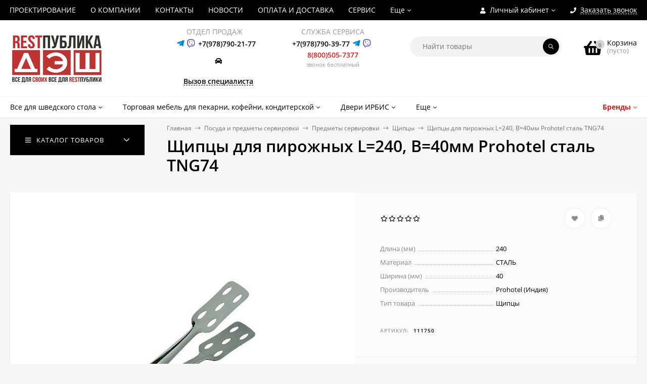

--- FILE ---
content_type: text/css
request_url: https://restpublika.com/wa-data/public/shop/themes/_mastershop/mastershop.shop.min.css
body_size: 69781
content:
/*! normalize.css v5.0.0 | MIT License | github.com/necolas/normalize.css */html{line-height:1.15;-ms-text-size-adjust:100%;-webkit-text-size-adjust:100%}body{margin:0}article,aside,footer,header,nav,section{display:block}h1{font-size:2em;margin:.67em 0}figcaption,figure,main{display:block}figure{margin:1em 40px}hr{box-sizing:content-box;height:0;overflow:visible}pre{font-family:monospace,monospace;font-size:1em}a{background-color:transparent;-webkit-text-decoration-skip:objects}a:active,a:hover{outline-width:0}abbr[title]{border-bottom:none;text-decoration:underline;text-decoration:underline dotted}b,strong{font-weight:inherit;font-weight:bolder}code,kbd,samp{font-family:monospace,monospace;font-size:1em}dfn{font-style:italic}mark{background-color:#ff0;color:#000}small{font-size:80%}sub,sup{font-size:75%;line-height:0;position:relative;vertical-align:baseline}sub{bottom:-.25em}sup{top:-.5em}audio,video{display:inline-block}audio:not([controls]){display:none;height:0}img{border-style:none}svg:not(:root){overflow:hidden}button,input,optgroup,select,textarea{font-size:100%;line-height:1.15;margin:0}button,input{overflow:visible}button,select{text-transform:none}[type=reset],[type=submit],button,html [type=button]{-webkit-appearance:button}[type=button]::-moz-focus-inner,[type=reset]::-moz-focus-inner,[type=submit]::-moz-focus-inner,button::-moz-focus-inner{border-style:none;padding:0}[type=button]:-moz-focusring,[type=reset]:-moz-focusring,[type=submit]:-moz-focusring,button:-moz-focusring{outline:1px dotted ButtonText}fieldset{border:1px solid silver;margin:0 2px;padding:.35em .625em .75em}legend{box-sizing:border-box;color:inherit;display:table;max-width:100%;padding:0;white-space:normal}progress{display:inline-block;vertical-align:baseline}textarea{overflow:auto}[type=checkbox],[type=radio]{box-sizing:border-box;padding:0}[type=number]::-webkit-inner-spin-button,[type=number]::-webkit-outer-spin-button{height:auto}[type=search]{-webkit-appearance:textfield;outline-offset:-2px}[type=search]::-webkit-search-cancel-button,[type=search]::-webkit-search-decoration{-webkit-appearance:none}::-webkit-file-upload-button{-webkit-appearance:button;font:inherit}details,menu{display:block}summary{display:list-item}canvas{display:inline-block}[hidden],template{display:none}.mfp-bg{z-index:1042;overflow:hidden;background:#0b0b0b;opacity:.8}.mfp-bg,.mfp-wrap{top:0;left:0;width:100%;height:100%;position:fixed}.mfp-wrap{z-index:1043;outline:none!important;-webkit-backface-visibility:hidden}.mfp-container{text-align:center;position:absolute;width:100%;height:100%;left:0;top:0;padding:0 8px;box-sizing:border-box}.mfp-container:before{content:"";display:inline-block;height:100%;vertical-align:middle}.mfp-align-top .mfp-container:before{display:none}.mfp-content{position:relative;display:inline-block;vertical-align:middle;margin:0 auto;text-align:left;z-index:1045}.mfp-ajax-holder .mfp-content,.mfp-inline-holder .mfp-content{width:100%;cursor:auto}.mfp-ajax-cur{cursor:progress}.mfp-zoom-out-cur,.mfp-zoom-out-cur .mfp-image-holder .mfp-close{cursor:zoom-out}.mfp-zoom{cursor:pointer;cursor:zoom-in}.mfp-auto-cursor .mfp-content{cursor:auto}.mfp-arrow,.mfp-close,.mfp-counter,.mfp-preloader{-webkit-user-select:none;-moz-user-select:none;user-select:none}.mfp-loading.mfp-figure{display:none}.mfp-hide{display:none!important}.mfp-preloader{color:#ccc;position:absolute;top:50%;width:auto;text-align:center;margin-top:-.8em;left:8px;right:8px;z-index:1044}.mfp-preloader a{color:#ccc}.mfp-preloader a:hover{color:#fff}.mfp-s-error .mfp-content,.mfp-s-ready .mfp-preloader{display:none}button.mfp-arrow,button.mfp-close{overflow:visible;cursor:pointer;background:transparent;border:0;-webkit-appearance:none;display:block;outline:none;padding:0;z-index:1046;box-shadow:none;touch-action:manipulation}button::-moz-focus-inner{padding:0;border:0}.mfp-close{width:44px;height:44px;line-height:44px;position:absolute;right:0;top:0;text-decoration:none;text-align:center;opacity:.65;padding:0 0 18px 10px;color:#fff;font-style:normal;font-size:28px;font-family:Arial,Baskerville,monospace}.mfp-close:focus,.mfp-close:hover{opacity:1}.mfp-close:active{top:1px}.mfp-close-btn-in .mfp-close{color:#333}.mfp-iframe-holder .mfp-close,.mfp-image-holder .mfp-close{color:#fff;right:-6px;text-align:right;padding-right:6px;width:100%}.mfp-counter{position:absolute;top:0;right:0;color:#ccc;font-size:12px;line-height:18px;white-space:nowrap}.mfp-arrow{position:absolute;opacity:.65;margin:0;top:50%;margin-top:-55px;padding:0;width:90px;height:110px;-webkit-tap-highlight-color:transparent}.mfp-arrow:active{margin-top:-54px}.mfp-arrow:focus,.mfp-arrow:hover{opacity:1}.mfp-arrow:after,.mfp-arrow:before{content:"";display:block;width:0;height:0;position:absolute;left:0;top:0;margin-top:35px;margin-left:35px;border:medium inset transparent}.mfp-arrow:after{border-top-width:13px;border-bottom-width:13px;top:8px}.mfp-arrow:before{border-top-width:21px;border-bottom-width:21px;opacity:.7}.mfp-arrow-left{left:0}.mfp-arrow-left:after{border-right:17px solid #fff;margin-left:31px}.mfp-arrow-left:before{margin-left:25px;border-right:27px solid #3f3f3f}.mfp-arrow-right{right:0}.mfp-arrow-right:after{border-left:17px solid #fff;margin-left:39px}.mfp-arrow-right:before{border-left:27px solid #3f3f3f}.mfp-iframe-holder{padding-top:40px;padding-bottom:40px}.mfp-iframe-holder .mfp-content{line-height:0;width:100%;max-width:900px}.mfp-iframe-holder .mfp-close{top:-40px}.mfp-iframe-scaler{width:100%;height:0;overflow:hidden;padding-top:56.25%}.mfp-iframe-scaler iframe{position:absolute;display:block;top:0;left:0;width:100%;height:100%;box-shadow:0 0 8px rgba(0,0,0,.6);background:#000}img.mfp-img{width:auto;max-width:100%;height:auto;display:block;box-sizing:border-box;padding:40px 0;margin:0 auto}.mfp-figure,img.mfp-img{line-height:0}.mfp-figure:after{content:"";position:absolute;left:0;top:40px;bottom:40px;display:block;right:0;width:auto;height:auto;z-index:-1;box-shadow:0 0 8px rgba(0,0,0,.6);background:#444}.mfp-figure small{color:#bdbdbd;display:block;font-size:12px;line-height:14px}.mfp-figure figure{margin:0}.mfp-bottom-bar{margin-top:-36px;position:absolute;top:100%;left:0;width:100%;cursor:auto}.mfp-title{text-align:left;line-height:18px;color:#f3f3f3;word-wrap:break-word;padding-right:36px}.mfp-image-holder .mfp-content{max-width:100%}.mfp-gallery .mfp-image-holder .mfp-figure{cursor:pointer}@media screen and (max-height:300px),screen and (max-width:800px) and (orientation:landscape){.mfp-img-mobile .mfp-image-holder{padding-left:0;padding-right:0}.mfp-img-mobile img.mfp-img{padding:0}.mfp-img-mobile .mfp-figure:after{top:0;bottom:0}.mfp-img-mobile .mfp-figure small{display:inline;margin-left:5px}.mfp-img-mobile .mfp-bottom-bar{background:rgba(0,0,0,.6);bottom:0;margin:0;top:auto;padding:3px 5px;position:fixed;box-sizing:border-box}.mfp-img-mobile .mfp-bottom-bar:empty{padding:0}.mfp-img-mobile .mfp-counter{right:5px;top:3px}.mfp-img-mobile .mfp-close{top:0;right:0;width:35px;height:35px;line-height:35px;background:rgba(0,0,0,.6);position:fixed;text-align:center;padding:0}}@media (max-width:900px){.mfp-arrow{transform:scale(.75)}.mfp-arrow-left{transform-origin:0}.mfp-arrow-right{transform-origin:100%}.mfp-container{padding-left:6px;padding-right:6px}}.owl-carousel,.owl-carousel .owl-item{-webkit-tap-highlight-color:transparent;position:relative}.owl-carousel{display:none;width:100%;z-index:1}.owl-carousel .owl-stage{position:relative;-ms-touch-action:pan-Y;touch-action:manipulation;-moz-backface-visibility:hidden}.owl-carousel .owl-stage:after{content:".";display:block;clear:both;visibility:hidden;line-height:0;height:0}.owl-carousel .owl-stage-outer{position:relative;overflow:hidden;-webkit-transform:translateZ(0)}.owl-carousel .owl-item,.owl-carousel .owl-wrapper{-webkit-backface-visibility:hidden;-moz-backface-visibility:hidden;-ms-backface-visibility:hidden;-webkit-transform:translateZ(0);-moz-transform:translateZ(0);-ms-transform:translateZ(0)}.owl-carousel .owl-item{min-height:1px;float:left;-webkit-backface-visibility:hidden;-webkit-touch-callout:none}.owl-carousel .owl-item img{display:block;width:100%}.owl-carousel .owl-dots.disabled,.owl-carousel .owl-nav.disabled{display:none}.no-js .owl-carousel,.owl-carousel.owl-loaded{display:block}.owl-carousel .owl-dot,.owl-carousel .owl-nav .owl-next,.owl-carousel .owl-nav .owl-prev{cursor:pointer;-webkit-user-select:none;-moz-user-select:none;-ms-user-select:none;user-select:none}.owl-carousel .owl-nav button.owl-next,.owl-carousel .owl-nav button.owl-prev,.owl-carousel button.owl-dot{background:0 0;color:inherit;border:none;padding:0!important;font:inherit}.owl-carousel.owl-loading{opacity:0;display:block}.owl-carousel.owl-hidden{opacity:0}.owl-carousel.owl-refresh .owl-item{visibility:hidden}.owl-carousel.owl-drag .owl-item{-ms-touch-action:pan-y;touch-action:pan-y;-webkit-user-select:none;-moz-user-select:none;-ms-user-select:none;user-select:none}.owl-carousel.owl-grab{cursor:move;cursor:grab}.owl-carousel.owl-rtl{direction:rtl}.owl-carousel.owl-rtl .owl-item{float:right}.owl-carousel .animated{animation-duration:1s;animation-fill-mode:both}.owl-carousel .owl-animated-in{z-index:0}.owl-carousel .owl-animated-out{z-index:1}.owl-carousel .fadeOut{animation-name:a}.owl-height{transition:height .5s ease-in-out}.owl-carousel .owl-item .owl-lazy{opacity:0;transition:opacity .4s ease}.owl-carousel .owl-item .owl-lazy:not([src]),.owl-carousel .owl-item .owl-lazy[src^=""]{max-height:0}.owl-carousel .owl-item img.owl-lazy{transform-style:preserve-3d}.owl-carousel .owl-video-wrapper{position:relative;height:100%;background:#000}.owl-carousel .owl-video-play-icon{position:absolute;height:80px;width:80px;left:50%;top:50%;margin-left:-40px;margin-top:-40px;background:url(owl.video.play.png) no-repeat;cursor:pointer;z-index:1;-webkit-backface-visibility:hidden;transition:transform .1s ease}.owl-carousel .owl-video-play-icon:hover{transform:scale(1.3)}.owl-carousel .owl-video-playing .owl-video-play-icon,.owl-carousel .owl-video-playing .owl-video-tn{display:none}.owl-carousel .owl-video-tn{opacity:0;height:100%;background-position:50%;background-repeat:no-repeat;background-size:contain;transition:opacity .4s ease}.owl-carousel .owl-video-frame{position:relative;z-index:1;height:100%;width:100%}
/*! PhotoSwipe main CSS by Dmitry Semenov | photoswipe.com | MIT license */.pswp{display:none;position:absolute;width:100%;height:100%;left:0;top:0;overflow:hidden;-ms-touch-action:none;touch-action:none;z-index:1500;-webkit-text-size-adjust:100%;-webkit-backface-visibility:hidden;outline:none}.pswp *{box-sizing:border-box}.pswp img{max-width:none}.pswp--animate_opacity{opacity:.001;will-change:opacity;transition:opacity 333ms cubic-bezier(.4,0,.22,1)}.pswp--open{display:block}.pswp--zoom-allowed .pswp__img{cursor:zoom-in}.pswp--zoomed-in .pswp__img{cursor:-webkit-grab;cursor:grab}.pswp--dragging .pswp__img{cursor:-webkit-grabbing;cursor:grabbing}.pswp__bg{background:#000;opacity:0;transform:translateZ(0);-webkit-backface-visibility:hidden}.pswp__bg,.pswp__scroll-wrap{position:absolute;left:0;top:0;width:100%;height:100%}.pswp__scroll-wrap{overflow:hidden}.pswp__container,.pswp__zoom-wrap{-ms-touch-action:none;touch-action:none;position:absolute;left:0;right:0;top:0;bottom:0}.pswp__container,.pswp__img{-webkit-user-select:none;-moz-user-select:none;-ms-user-select:none;user-select:none;-webkit-tap-highlight-color:transparent;-webkit-touch-callout:none}.pswp__zoom-wrap{position:absolute;width:100%;transform-origin:left top;transition:transform 333ms cubic-bezier(.4,0,.22,1)}.pswp__bg{will-change:opacity;transition:opacity 333ms cubic-bezier(.4,0,.22,1)}.pswp--animated-in .pswp__bg,.pswp--animated-in .pswp__zoom-wrap{transition:none}.pswp__container,.pswp__zoom-wrap{-webkit-backface-visibility:hidden}.pswp__item{right:0;bottom:0;overflow:hidden}.pswp__img,.pswp__item{position:absolute;left:0;top:0}.pswp__img{width:auto;height:auto}.pswp__img--placeholder{-webkit-backface-visibility:hidden}.pswp__img--placeholder--blank{background:#222}.pswp--ie .pswp__img{width:100%!important;height:auto!important;left:0;top:0}.pswp__error-msg{position:absolute;left:0;top:50%;width:100%;text-align:center;font-size:14px;line-height:16px;margin-top:-8px;color:#ccc}.pswp__error-msg a{color:#ccc;text-decoration:underline}
/*! PhotoSwipe Default UI CSS by Dmitry Semenov | photoswipe.com | MIT license */.pswp__button{width:44px;height:44px;position:relative;background:none;cursor:pointer;overflow:visible;-webkit-appearance:none;display:block;border:0;padding:0;margin:0;float:right;opacity:.75;transition:opacity .2s;box-shadow:none}.pswp__button:focus,.pswp__button:hover{opacity:1}.pswp__button:active{outline:none;opacity:.9}.pswp__button::-moz-focus-inner{padding:0;border:0}.pswp__ui--over-close .pswp__button--close{opacity:1}.pswp__button,.pswp__button--arrow--left:before,.pswp__button--arrow--right:before{background:url(img/photoswipe/default-skin.png) 0 0 no-repeat;background-size:264px 88px;width:44px;height:44px}@media (-webkit-min-device-pixel-ratio:1.1),(-webkit-min-device-pixel-ratio:1.09375),(min-resolution:1.1dppx),(min-resolution:105dpi){.pswp--svg .pswp__button,.pswp--svg .pswp__button--arrow--left:before,.pswp--svg .pswp__button--arrow--right:before{background-image:url(img/photoswipe/default-skin.svg)}.pswp--svg .pswp__button--arrow--left,.pswp--svg .pswp__button--arrow--right{background:none}}.pswp__button--close{background-position:0 -44px}.pswp__button--share{background-position:-44px -44px}.pswp__button--fs{display:none}.pswp--supports-fs .pswp__button--fs{display:block}.pswp--fs .pswp__button--fs{background-position:-44px 0}.pswp__button--zoom{display:none;background-position:-88px 0}.pswp--zoom-allowed .pswp__button--zoom{display:block}.pswp--zoomed-in .pswp__button--zoom{background-position:-132px 0}.pswp--touch .pswp__button--arrow--left,.pswp--touch .pswp__button--arrow--right{visibility:hidden}.pswp__button--arrow--left,.pswp__button--arrow--right{background:none;top:50%;margin-top:-50px;width:70px;height:100px;position:absolute}.pswp__button--arrow--left{left:0}.pswp__button--arrow--right{right:0}.pswp__button--arrow--left:before,.pswp__button--arrow--right:before{content:"";top:35px;background-color:rgba(0,0,0,.3);height:30px;width:32px;position:absolute}.pswp__button--arrow--left:before{left:6px;background-position:-138px -44px}.pswp__button--arrow--right:before{right:6px;background-position:-94px -44px}.pswp__counter,.pswp__share-modal{-webkit-user-select:none;-moz-user-select:none;-ms-user-select:none;user-select:none}.pswp__share-modal{display:block;background:rgba(0,0,0,.5);width:100%;height:100%;top:0;left:0;padding:10px;position:absolute;z-index:1600;opacity:0;transition:opacity .25s ease-out;-webkit-backface-visibility:hidden;will-change:opacity}.pswp__share-modal--hidden{display:none}.pswp__share-tooltip{z-index:1620;position:absolute;background:#fff;top:56px;border-radius:2px;display:block;width:auto;right:44px;box-shadow:0 2px 5px rgba(0,0,0,.25);transform:translateY(6px);transition:transform .25s;-webkit-backface-visibility:hidden;will-change:transform}.pswp__share-tooltip a{display:block;padding:8px 12px;font-size:14px;line-height:18px}.pswp__share-tooltip a,.pswp__share-tooltip a:hover{color:#000;text-decoration:none}.pswp__share-tooltip a:first-child{border-radius:2px 2px 0 0}.pswp__share-tooltip a:last-child{border-radius:0 0 2px 2px}.pswp__share-modal--fade-in{opacity:1}.pswp__share-modal--fade-in .pswp__share-tooltip{transform:translateY(0)}.pswp--touch .pswp__share-tooltip a{padding:16px 12px}a.pswp__share--facebook:before{content:"";display:block;width:0;height:0;position:absolute;top:-12px;right:15px;border:6px solid transparent;border-bottom-color:#fff;-webkit-pointer-events:none;-moz-pointer-events:none;pointer-events:none}a.pswp__share--facebook:hover{background:#3e5c9a;color:#fff}a.pswp__share--facebook:hover:before{border-bottom-color:#3e5c9a}a.pswp__share--twitter:hover{background:#55acee;color:#fff}a.pswp__share--pinterest:hover{background:#ccc;color:#ce272d}a.pswp__share--download:hover{background:#ddd}.pswp__counter{position:absolute;left:0;top:0;height:44px;font-size:13px;line-height:44px;color:#fff;opacity:.75;padding:0 10px}.pswp__caption{position:absolute;left:0;bottom:0;width:100%;min-height:44px}.pswp__caption small{font-size:11px;color:#bbb}.pswp__caption__center{text-align:left;max-width:420px;margin:0 auto;font-size:13px;padding:10px;line-height:20px;color:#ccc}.pswp__caption--empty{display:none}.pswp__caption--fake{visibility:hidden}.pswp__preloader{width:44px;height:44px;position:absolute;top:0;left:50%;margin-left:-22px;opacity:0;transition:opacity .25s ease-out;will-change:opacity;direction:ltr}.pswp__preloader__icn{width:20px;height:20px;margin:12px}.pswp__preloader--active{opacity:1}.pswp__preloader--active .pswp__preloader__icn{background:url(preloader.gif) 0 0 no-repeat}.pswp--css_animation .pswp__preloader--active{opacity:1}.pswp--css_animation .pswp__preloader--active .pswp__preloader__icn{animation:a .5s linear infinite}.pswp--css_animation .pswp__preloader--active .pswp__preloader__donut{animation:b 1s cubic-bezier(.4,0,.22,1) infinite}.pswp--css_animation .pswp__preloader__icn{background:none;opacity:.75;width:14px;height:14px;position:absolute;left:15px;top:15px;margin:0}.pswp--css_animation .pswp__preloader__cut{position:relative;width:7px;height:14px;overflow:hidden}.pswp--css_animation .pswp__preloader__donut{box-sizing:border-box;width:14px;height:14px;border:2px solid #fff;border-radius:50%;border-left-color:transparent;border-bottom-color:transparent;position:absolute;top:0;left:0;background:none;margin:0}@media screen and (max-width:1024px){.pswp__preloader{position:relative;left:auto;top:auto;margin:0;float:right}}.pswp__ui{-webkit-font-smoothing:auto;visibility:visible;opacity:1;z-index:1550}.pswp__top-bar{position:absolute;left:0;top:0;height:44px;width:100%}.pswp--has_mouse .pswp__button--arrow--left,.pswp--has_mouse .pswp__button--arrow--right,.pswp__caption,.pswp__top-bar{-webkit-backface-visibility:hidden;will-change:opacity;transition:opacity 333ms cubic-bezier(.4,0,.22,1)}.pswp--has_mouse .pswp__button--arrow--left,.pswp--has_mouse .pswp__button--arrow--right{visibility:visible}.pswp__caption,.pswp__top-bar{background-color:rgba(0,0,0,.5)}.pswp__ui--fit .pswp__caption,.pswp__ui--fit .pswp__top-bar{background-color:rgba(0,0,0,.3)}.pswp__ui--idle .pswp__button--arrow--left,.pswp__ui--idle .pswp__button--arrow--right,.pswp__ui--idle .pswp__top-bar{opacity:0}.pswp__ui--hidden .pswp__button--arrow--left,.pswp__ui--hidden .pswp__button--arrow--right,.pswp__ui--hidden .pswp__caption,.pswp__ui--hidden .pswp__top-bar{opacity:.001}.pswp__ui--one-slide .pswp__button--arrow--left,.pswp__ui--one-slide .pswp__button--arrow--right,.pswp__ui--one-slide .pswp__counter{display:none}.pswp__element--disabled{display:none!important}.pswp--minimal--dark .pswp__top-bar{background:none}.fa,.fab,.fal,.far,.fas{-moz-osx-font-smoothing:grayscale;-webkit-font-smoothing:antialiased;display:inline-block;font-style:normal;font-variant:normal;text-rendering:auto;line-height:1}.fa-lg{font-size:1.33333em;line-height:.75em;vertical-align:-.0667em}.fa-xs{font-size:.75em}.fa-sm{font-size:.875em}.fa-1x{font-size:1em}.fa-2x{font-size:2em}.fa-3x{font-size:3em}.fa-4x{font-size:4em}.fa-5x{font-size:5em}.fa-6x{font-size:6em}.fa-7x{font-size:7em}.fa-8x{font-size:8em}.fa-9x{font-size:9em}.fa-10x{font-size:10em}.fa-fw{text-align:center;width:1.25em}.fa-ul{list-style-type:none;margin-left:2.5em;padding-left:0}.fa-ul>li{position:relative}.fa-li{left:-2em;position:absolute;text-align:center;width:2em;line-height:inherit}.fa-border{border:.08em solid #eee;border-radius:.1em;padding:.2em .25em .15em}.fa-pull-left{float:left}.fa-pull-right{float:right}.fa.fa-pull-left,.fab.fa-pull-left,.fal.fa-pull-left,.far.fa-pull-left,.fas.fa-pull-left{margin-right:.3em}.fa.fa-pull-right,.fab.fa-pull-right,.fal.fa-pull-right,.far.fa-pull-right,.fas.fa-pull-right{margin-left:.3em}.fa-spin{animation:a 2s infinite linear}.fa-pulse{animation:a 1s infinite steps(8)}.fa-rotate-90{-ms-filter:"progid:DXImageTransform.Microsoft.BasicImage(rotation=1)";transform:rotate(90deg)}.fa-rotate-180{-ms-filter:"progid:DXImageTransform.Microsoft.BasicImage(rotation=2)";transform:rotate(180deg)}.fa-rotate-270{-ms-filter:"progid:DXImageTransform.Microsoft.BasicImage(rotation=3)";transform:rotate(270deg)}.fa-flip-horizontal{-ms-filter:"progid:DXImageTransform.Microsoft.BasicImage(rotation=0, mirror=1)";transform:scaleX(-1)}.fa-flip-vertical{transform:scaleY(-1)}.fa-flip-horizontal.fa-flip-vertical,.fa-flip-vertical{-ms-filter:"progid:DXImageTransform.Microsoft.BasicImage(rotation=2, mirror=1)"}.fa-flip-horizontal.fa-flip-vertical{transform:scale(-1)}:root .fa-flip-horizontal,:root .fa-flip-vertical,:root .fa-rotate-90,:root .fa-rotate-180,:root .fa-rotate-270{filter:none}.fa-stack{display:inline-block;height:2em;line-height:2em;position:relative;vertical-align:middle;width:2.5em}.fa-stack-1x,.fa-stack-2x{left:0;position:absolute;text-align:center;width:100%}.fa-stack-1x{line-height:inherit}.fa-stack-2x{font-size:2em}.fa-inverse{color:#fff}.fa-500px:before{content:"\f26e"}.fa-abacus:before{content:"\f640"}.fa-accessible-icon:before{content:"\f368"}.fa-accusoft:before{content:"\f369"}.fa-acorn:before{content:"\f6ae"}.fa-acquisitions-incorporated:before{content:"\f6af"}.fa-ad:before{content:"\f641"}.fa-address-book:before{content:"\f2b9"}.fa-address-card:before{content:"\f2bb"}.fa-adjust:before{content:"\f042"}.fa-adn:before{content:"\f170"}.fa-adobe:before{content:"\f778"}.fa-adversal:before{content:"\f36a"}.fa-affiliatetheme:before{content:"\f36b"}.fa-air-freshener:before{content:"\f5d0"}.fa-alarm-clock:before{content:"\f34e"}.fa-algolia:before{content:"\f36c"}.fa-alicorn:before{content:"\f6b0"}.fa-align-center:before{content:"\f037"}.fa-align-justify:before{content:"\f039"}.fa-align-left:before{content:"\f036"}.fa-align-right:before{content:"\f038"}.fa-alipay:before{content:"\f642"}.fa-allergies:before{content:"\f461"}.fa-amazon:before{content:"\f270"}.fa-amazon-pay:before{content:"\f42c"}.fa-ambulance:before{content:"\f0f9"}.fa-american-sign-language-interpreting:before{content:"\f2a3"}.fa-amilia:before{content:"\f36d"}.fa-analytics:before{content:"\f643"}.fa-anchor:before{content:"\f13d"}.fa-android:before{content:"\f17b"}.fa-angel:before{content:"\f779"}.fa-angellist:before{content:"\f209"}.fa-angle-double-down:before{content:"\f103"}.fa-angle-double-left:before{content:"\f100"}.fa-angle-double-right:before{content:"\f101"}.fa-angle-double-up:before{content:"\f102"}.fa-angle-down:before{content:"\f107"}.fa-angle-left:before{content:"\f104"}.fa-angle-right:before{content:"\f105"}.fa-angle-up:before{content:"\f106"}.fa-angry:before{content:"\f556"}.fa-angrycreative:before{content:"\f36e"}.fa-angular:before{content:"\f420"}.fa-ankh:before{content:"\f644"}.fa-app-store:before{content:"\f36f"}.fa-app-store-ios:before{content:"\f370"}.fa-apper:before{content:"\f371"}.fa-apple:before{content:"\f179"}.fa-apple-alt:before{content:"\f5d1"}.fa-apple-crate:before{content:"\f6b1"}.fa-apple-pay:before{content:"\f415"}.fa-archive:before{content:"\f187"}.fa-archway:before{content:"\f557"}.fa-arrow-alt-circle-down:before{content:"\f358"}.fa-arrow-alt-circle-left:before{content:"\f359"}.fa-arrow-alt-circle-right:before{content:"\f35a"}.fa-arrow-alt-circle-up:before{content:"\f35b"}.fa-arrow-alt-down:before{content:"\f354"}.fa-arrow-alt-from-bottom:before{content:"\f346"}.fa-arrow-alt-from-left:before{content:"\f347"}.fa-arrow-alt-from-right:before{content:"\f348"}.fa-arrow-alt-from-top:before{content:"\f349"}.fa-arrow-alt-left:before{content:"\f355"}.fa-arrow-alt-right:before{content:"\f356"}.fa-arrow-alt-square-down:before{content:"\f350"}.fa-arrow-alt-square-left:before{content:"\f351"}.fa-arrow-alt-square-right:before{content:"\f352"}.fa-arrow-alt-square-up:before{content:"\f353"}.fa-arrow-alt-to-bottom:before{content:"\f34a"}.fa-arrow-alt-to-left:before{content:"\f34b"}.fa-arrow-alt-to-right:before{content:"\f34c"}.fa-arrow-alt-to-top:before{content:"\f34d"}.fa-arrow-alt-up:before{content:"\f357"}.fa-arrow-circle-down:before{content:"\f0ab"}.fa-arrow-circle-left:before{content:"\f0a8"}.fa-arrow-circle-right:before{content:"\f0a9"}.fa-arrow-circle-up:before{content:"\f0aa"}.fa-arrow-down:before{content:"\f063"}.fa-arrow-from-bottom:before{content:"\f342"}.fa-arrow-from-left:before{content:"\f343"}.fa-arrow-from-right:before{content:"\f344"}.fa-arrow-from-top:before{content:"\f345"}.fa-arrow-left:before{content:"\f060"}.fa-arrow-right:before{content:"\f061"}.fa-arrow-square-down:before{content:"\f339"}.fa-arrow-square-left:before{content:"\f33a"}.fa-arrow-square-right:before{content:"\f33b"}.fa-arrow-square-up:before{content:"\f33c"}.fa-arrow-to-bottom:before{content:"\f33d"}.fa-arrow-to-left:before{content:"\f33e"}.fa-arrow-to-right:before{content:"\f340"}.fa-arrow-to-top:before{content:"\f341"}.fa-arrow-up:before{content:"\f062"}.fa-arrows:before{content:"\f047"}.fa-arrows-alt:before{content:"\f0b2"}.fa-arrows-alt-h:before{content:"\f337"}.fa-arrows-alt-v:before{content:"\f338"}.fa-arrows-h:before{content:"\f07e"}.fa-arrows-v:before{content:"\f07d"}.fa-artstation:before{content:"\f77a"}.fa-assistive-listening-systems:before{content:"\f2a2"}.fa-asterisk:before{content:"\f069"}.fa-asymmetrik:before{content:"\f372"}.fa-at:before{content:"\f1fa"}.fa-atlas:before{content:"\f558"}.fa-atlassian:before{content:"\f77b"}.fa-atom:before{content:"\f5d2"}.fa-atom-alt:before{content:"\f5d3"}.fa-audible:before{content:"\f373"}.fa-audio-description:before{content:"\f29e"}.fa-autoprefixer:before{content:"\f41c"}.fa-avianex:before{content:"\f374"}.fa-aviato:before{content:"\f421"}.fa-award:before{content:"\f559"}.fa-aws:before{content:"\f375"}.fa-axe:before{content:"\f6b2"}.fa-axe-battle:before{content:"\f6b3"}.fa-baby:before{content:"\f77c"}.fa-baby-carriage:before{content:"\f77d"}.fa-backpack:before{content:"\f5d4"}.fa-backspace:before{content:"\f55a"}.fa-backward:before{content:"\f04a"}.fa-badge:before{content:"\f335"}.fa-badge-check:before{content:"\f336"}.fa-badge-dollar:before{content:"\f645"}.fa-badge-percent:before{content:"\f646"}.fa-badger-honey:before{content:"\f6b4"}.fa-balance-scale:before{content:"\f24e"}.fa-balance-scale-left:before{content:"\f515"}.fa-balance-scale-right:before{content:"\f516"}.fa-ball-pile:before{content:"\f77e"}.fa-ballot:before{content:"\f732"}.fa-ballot-check:before{content:"\f733"}.fa-ban:before{content:"\f05e"}.fa-band-aid:before{content:"\f462"}.fa-bandcamp:before{content:"\f2d5"}.fa-barcode:before{content:"\f02a"}.fa-barcode-alt:before{content:"\f463"}.fa-barcode-read:before{content:"\f464"}.fa-barcode-scan:before{content:"\f465"}.fa-bars:before{content:"\f0c9"}.fa-baseball:before{content:"\f432"}.fa-baseball-ball:before{content:"\f433"}.fa-basketball-ball:before{content:"\f434"}.fa-basketball-hoop:before{content:"\f435"}.fa-bat:before{content:"\f6b5"}.fa-bath:before{content:"\f2cd"}.fa-battery-bolt:before{content:"\f376"}.fa-battery-empty:before{content:"\f244"}.fa-battery-full:before{content:"\f240"}.fa-battery-half:before{content:"\f242"}.fa-battery-quarter:before{content:"\f243"}.fa-battery-slash:before{content:"\f377"}.fa-battery-three-quarters:before{content:"\f241"}.fa-bed:before{content:"\f236"}.fa-beer:before{content:"\f0fc"}.fa-behance:before{content:"\f1b4"}.fa-behance-square:before{content:"\f1b5"}.fa-bell:before{content:"\f0f3"}.fa-bell-school:before{content:"\f5d5"}.fa-bell-school-slash:before{content:"\f5d6"}.fa-bell-slash:before{content:"\f1f6"}.fa-bells:before{content:"\f77f"}.fa-bezier-curve:before{content:"\f55b"}.fa-bible:before{content:"\f647"}.fa-bicycle:before{content:"\f206"}.fa-bimobject:before{content:"\f378"}.fa-binoculars:before{content:"\f1e5"}.fa-biohazard:before{content:"\f780"}.fa-birthday-cake:before{content:"\f1fd"}.fa-bitbucket:before{content:"\f171"}.fa-bitcoin:before{content:"\f379"}.fa-bity:before{content:"\f37a"}.fa-black-tie:before{content:"\f27e"}.fa-blackberry:before{content:"\f37b"}.fa-blanket:before{content:"\f498"}.fa-blender:before{content:"\f517"}.fa-blender-phone:before{content:"\f6b6"}.fa-blind:before{content:"\f29d"}.fa-blog:before{content:"\f781"}.fa-blogger:before{content:"\f37c"}.fa-blogger-b:before{content:"\f37d"}.fa-bluetooth:before{content:"\f293"}.fa-bluetooth-b:before{content:"\f294"}.fa-bold:before{content:"\f032"}.fa-bolt:before{content:"\f0e7"}.fa-bomb:before{content:"\f1e2"}.fa-bone:before{content:"\f5d7"}.fa-bone-break:before{content:"\f5d8"}.fa-bong:before{content:"\f55c"}.fa-book:before{content:"\f02d"}.fa-book-alt:before{content:"\f5d9"}.fa-book-dead:before{content:"\f6b7"}.fa-book-heart:before{content:"\f499"}.fa-book-open:before{content:"\f518"}.fa-book-reader:before{content:"\f5da"}.fa-book-spells:before{content:"\f6b8"}.fa-bookmark:before{content:"\f02e"}.fa-books:before{content:"\f5db"}.fa-boot:before{content:"\f782"}.fa-booth-curtain:before{content:"\f734"}.fa-bow-arrow:before{content:"\f6b9"}.fa-bowling-ball:before{content:"\f436"}.fa-bowling-pins:before{content:"\f437"}.fa-box:before{content:"\f466"}.fa-box-alt:before{content:"\f49a"}.fa-box-ballot:before{content:"\f735"}.fa-box-check:before{content:"\f467"}.fa-box-fragile:before{content:"\f49b"}.fa-box-full:before{content:"\f49c"}.fa-box-heart:before{content:"\f49d"}.fa-box-open:before{content:"\f49e"}.fa-box-up:before{content:"\f49f"}.fa-box-usd:before{content:"\f4a0"}.fa-boxes:before{content:"\f468"}.fa-boxes-alt:before{content:"\f4a1"}.fa-boxing-glove:before{content:"\f438"}.fa-braille:before{content:"\f2a1"}.fa-brain:before{content:"\f5dc"}.fa-briefcase:before{content:"\f0b1"}.fa-briefcase-medical:before{content:"\f469"}.fa-broadcast-tower:before{content:"\f519"}.fa-broom:before{content:"\f51a"}.fa-browser:before{content:"\f37e"}.fa-brush:before{content:"\f55d"}.fa-btc:before{content:"\f15a"}.fa-bug:before{content:"\f188"}.fa-building:before{content:"\f1ad"}.fa-bullhorn:before{content:"\f0a1"}.fa-bullseye:before{content:"\f140"}.fa-bullseye-arrow:before{content:"\f648"}.fa-bullseye-pointer:before{content:"\f649"}.fa-burn:before{content:"\f46a"}.fa-buromobelexperte:before{content:"\f37f"}.fa-bus:before{content:"\f207"}.fa-bus-alt:before{content:"\f55e"}.fa-bus-school:before{content:"\f5dd"}.fa-business-time:before{content:"\f64a"}.fa-buysellads:before{content:"\f20d"}.fa-cabinet-filing:before{content:"\f64b"}.fa-calculator:before{content:"\f1ec"}.fa-calculator-alt:before{content:"\f64c"}.fa-calendar:before{content:"\f133"}.fa-calendar-alt:before{content:"\f073"}.fa-calendar-check:before{content:"\f274"}.fa-calendar-day:before{content:"\f783"}.fa-calendar-edit:before{content:"\f333"}.fa-calendar-exclamation:before{content:"\f334"}.fa-calendar-minus:before{content:"\f272"}.fa-calendar-plus:before{content:"\f271"}.fa-calendar-star:before{content:"\f736"}.fa-calendar-times:before{content:"\f273"}.fa-calendar-week:before{content:"\f784"}.fa-camera:before{content:"\f030"}.fa-camera-alt:before{content:"\f332"}.fa-camera-retro:before{content:"\f083"}.fa-campfire:before{content:"\f6ba"}.fa-campground:before{content:"\f6bb"}.fa-canadian-maple-leaf:before{content:"\f785"}.fa-candle-holder:before{content:"\f6bc"}.fa-candy-cane:before{content:"\f786"}.fa-candy-corn:before{content:"\f6bd"}.fa-cannabis:before{content:"\f55f"}.fa-capsules:before{content:"\f46b"}.fa-car:before{content:"\f1b9"}.fa-car-alt:before{content:"\f5de"}.fa-car-battery:before{content:"\f5df"}.fa-car-bump:before{content:"\f5e0"}.fa-car-crash:before{content:"\f5e1"}.fa-car-garage:before{content:"\f5e2"}.fa-car-mechanic:before{content:"\f5e3"}.fa-car-side:before{content:"\f5e4"}.fa-car-tilt:before{content:"\f5e5"}.fa-car-wash:before{content:"\f5e6"}.fa-caret-circle-down:before{content:"\f32d"}.fa-caret-circle-left:before{content:"\f32e"}.fa-caret-circle-right:before{content:"\f330"}.fa-caret-circle-up:before{content:"\f331"}.fa-caret-down:before{content:"\f0d7"}.fa-caret-left:before{content:"\f0d9"}.fa-caret-right:before{content:"\f0da"}.fa-caret-square-down:before{content:"\f150"}.fa-caret-square-left:before{content:"\f191"}.fa-caret-square-right:before{content:"\f152"}.fa-caret-square-up:before{content:"\f151"}.fa-caret-up:before{content:"\f0d8"}.fa-carrot:before{content:"\f787"}.fa-cart-arrow-down:before{content:"\f218"}.fa-cart-plus:before{content:"\f217"}.fa-cash-register:before{content:"\f788"}.fa-cat:before{content:"\f6be"}.fa-cauldron:before{content:"\f6bf"}.fa-cc-amazon-pay:before{content:"\f42d"}.fa-cc-amex:before{content:"\f1f3"}.fa-cc-apple-pay:before{content:"\f416"}.fa-cc-diners-club:before{content:"\f24c"}.fa-cc-discover:before{content:"\f1f2"}.fa-cc-jcb:before{content:"\f24b"}.fa-cc-mastercard:before{content:"\f1f1"}.fa-cc-paypal:before{content:"\f1f4"}.fa-cc-stripe:before{content:"\f1f5"}.fa-cc-visa:before{content:"\f1f0"}.fa-centercode:before{content:"\f380"}.fa-centos:before{content:"\f789"}.fa-certificate:before{content:"\f0a3"}.fa-chair:before{content:"\f6c0"}.fa-chair-office:before{content:"\f6c1"}.fa-chalkboard:before{content:"\f51b"}.fa-chalkboard-teacher:before{content:"\f51c"}.fa-charging-station:before{content:"\f5e7"}.fa-chart-area:before{content:"\f1fe"}.fa-chart-bar:before{content:"\f080"}.fa-chart-line:before{content:"\f201"}.fa-chart-line-down:before{content:"\f64d"}.fa-chart-network:before{content:"\f78a"}.fa-chart-pie:before{content:"\f200"}.fa-chart-pie-alt:before{content:"\f64e"}.fa-check:before{content:"\f00c"}.fa-check-circle:before{content:"\f058"}.fa-check-double:before{content:"\f560"}.fa-check-square:before{content:"\f14a"}.fa-chess:before{content:"\f439"}.fa-chess-bishop:before{content:"\f43a"}.fa-chess-bishop-alt:before{content:"\f43b"}.fa-chess-board:before{content:"\f43c"}.fa-chess-clock:before{content:"\f43d"}.fa-chess-clock-alt:before{content:"\f43e"}.fa-chess-king:before{content:"\f43f"}.fa-chess-king-alt:before{content:"\f440"}.fa-chess-knight:before{content:"\f441"}.fa-chess-knight-alt:before{content:"\f442"}.fa-chess-pawn:before{content:"\f443"}.fa-chess-pawn-alt:before{content:"\f444"}.fa-chess-queen:before{content:"\f445"}.fa-chess-queen-alt:before{content:"\f446"}.fa-chess-rook:before{content:"\f447"}.fa-chess-rook-alt:before{content:"\f448"}.fa-chevron-circle-down:before{content:"\f13a"}.fa-chevron-circle-left:before{content:"\f137"}.fa-chevron-circle-right:before{content:"\f138"}.fa-chevron-circle-up:before{content:"\f139"}.fa-chevron-double-down:before{content:"\f322"}.fa-chevron-double-left:before{content:"\f323"}.fa-chevron-double-right:before{content:"\f324"}.fa-chevron-double-up:before{content:"\f325"}.fa-chevron-down:before{content:"\f078"}.fa-chevron-left:before{content:"\f053"}.fa-chevron-right:before{content:"\f054"}.fa-chevron-square-down:before{content:"\f329"}.fa-chevron-square-left:before{content:"\f32a"}.fa-chevron-square-right:before{content:"\f32b"}.fa-chevron-square-up:before{content:"\f32c"}.fa-chevron-up:before{content:"\f077"}.fa-child:before{content:"\f1ae"}.fa-chimney:before{content:"\f78b"}.fa-chrome:before{content:"\f268"}.fa-church:before{content:"\f51d"}.fa-circle:before{content:"\f111"}.fa-circle-notch:before{content:"\f1ce"}.fa-city:before{content:"\f64f"}.fa-claw-marks:before{content:"\f6c2"}.fa-clipboard:before{content:"\f328"}.fa-clipboard-check:before{content:"\f46c"}.fa-clipboard-list:before{content:"\f46d"}.fa-clipboard-list-check:before{content:"\f737"}.fa-clipboard-prescription:before{content:"\f5e8"}.fa-clock:before{content:"\f017"}.fa-clone:before{content:"\f24d"}.fa-closed-captioning:before{content:"\f20a"}.fa-cloud:before{content:"\f0c2"}.fa-cloud-download:before{content:"\f0ed"}.fa-cloud-download-alt:before{content:"\f381"}.fa-cloud-drizzle:before{content:"\f738"}.fa-cloud-hail:before{content:"\f739"}.fa-cloud-hail-mixed:before{content:"\f73a"}.fa-cloud-meatball:before{content:"\f73b"}.fa-cloud-moon:before{content:"\f6c3"}.fa-cloud-moon-rain:before{content:"\f73c"}.fa-cloud-rain:before{content:"\f73d"}.fa-cloud-rainbow:before{content:"\f73e"}.fa-cloud-showers:before{content:"\f73f"}.fa-cloud-showers-heavy:before{content:"\f740"}.fa-cloud-sleet:before{content:"\f741"}.fa-cloud-snow:before{content:"\f742"}.fa-cloud-sun:before{content:"\f6c4"}.fa-cloud-sun-rain:before{content:"\f743"}.fa-cloud-upload:before{content:"\f0ee"}.fa-cloud-upload-alt:before{content:"\f382"}.fa-clouds:before{content:"\f744"}.fa-clouds-moon:before{content:"\f745"}.fa-clouds-sun:before{content:"\f746"}.fa-cloudscale:before{content:"\f383"}.fa-cloudsmith:before{content:"\f384"}.fa-cloudversify:before{content:"\f385"}.fa-club:before{content:"\f327"}.fa-cocktail:before{content:"\f561"}.fa-code:before{content:"\f121"}.fa-code-branch:before{content:"\f126"}.fa-code-commit:before{content:"\f386"}.fa-code-merge:before{content:"\f387"}.fa-codepen:before{content:"\f1cb"}.fa-codiepie:before{content:"\f284"}.fa-coffee:before{content:"\f0f4"}.fa-coffee-togo:before{content:"\f6c5"}.fa-coffin:before{content:"\f6c6"}.fa-cog:before{content:"\f013"}.fa-cogs:before{content:"\f085"}.fa-coins:before{content:"\f51e"}.fa-columns:before{content:"\f0db"}.fa-comment:before{content:"\f075"}.fa-comment-alt:before{content:"\f27a"}.fa-comment-alt-check:before{content:"\f4a2"}.fa-comment-alt-dollar:before{content:"\f650"}.fa-comment-alt-dots:before{content:"\f4a3"}.fa-comment-alt-edit:before{content:"\f4a4"}.fa-comment-alt-exclamation:before{content:"\f4a5"}.fa-comment-alt-lines:before{content:"\f4a6"}.fa-comment-alt-minus:before{content:"\f4a7"}.fa-comment-alt-plus:before{content:"\f4a8"}.fa-comment-alt-slash:before{content:"\f4a9"}.fa-comment-alt-smile:before{content:"\f4aa"}.fa-comment-alt-times:before{content:"\f4ab"}.fa-comment-check:before{content:"\f4ac"}.fa-comment-dollar:before{content:"\f651"}.fa-comment-dots:before{content:"\f4ad"}.fa-comment-edit:before{content:"\f4ae"}.fa-comment-exclamation:before{content:"\f4af"}.fa-comment-lines:before{content:"\f4b0"}.fa-comment-minus:before{content:"\f4b1"}.fa-comment-plus:before{content:"\f4b2"}.fa-comment-slash:before{content:"\f4b3"}.fa-comment-smile:before{content:"\f4b4"}.fa-comment-times:before{content:"\f4b5"}.fa-comments:before{content:"\f086"}.fa-comments-alt:before{content:"\f4b6"}.fa-comments-alt-dollar:before{content:"\f652"}.fa-comments-dollar:before{content:"\f653"}.fa-compact-disc:before{content:"\f51f"}.fa-compass:before{content:"\f14e"}.fa-compass-slash:before{content:"\f5e9"}.fa-compress:before{content:"\f066"}.fa-compress-alt:before{content:"\f422"}.fa-compress-arrows-alt:before{content:"\f78c"}.fa-compress-wide:before{content:"\f326"}.fa-concierge-bell:before{content:"\f562"}.fa-confluence:before{content:"\f78d"}.fa-connectdevelop:before{content:"\f20e"}.fa-container-storage:before{content:"\f4b7"}.fa-contao:before{content:"\f26d"}.fa-conveyor-belt:before{content:"\f46e"}.fa-conveyor-belt-alt:before{content:"\f46f"}.fa-cookie:before{content:"\f563"}.fa-cookie-bite:before{content:"\f564"}.fa-copy:before{content:"\f0c5"}.fa-copyright:before{content:"\f1f9"}.fa-corn:before{content:"\f6c7"}.fa-couch:before{content:"\f4b8"}.fa-cow:before{content:"\f6c8"}.fa-cpanel:before{content:"\f388"}.fa-creative-commons:before{content:"\f25e"}.fa-creative-commons-by:before{content:"\f4e7"}.fa-creative-commons-nc:before{content:"\f4e8"}.fa-creative-commons-nc-eu:before{content:"\f4e9"}.fa-creative-commons-nc-jp:before{content:"\f4ea"}.fa-creative-commons-nd:before{content:"\f4eb"}.fa-creative-commons-pd:before{content:"\f4ec"}.fa-creative-commons-pd-alt:before{content:"\f4ed"}.fa-creative-commons-remix:before{content:"\f4ee"}.fa-creative-commons-sa:before{content:"\f4ef"}.fa-creative-commons-sampling:before{content:"\f4f0"}.fa-creative-commons-sampling-plus:before{content:"\f4f1"}.fa-creative-commons-share:before{content:"\f4f2"}.fa-creative-commons-zero:before{content:"\f4f3"}.fa-credit-card:before{content:"\f09d"}.fa-credit-card-blank:before{content:"\f389"}.fa-credit-card-front:before{content:"\f38a"}.fa-cricket:before{content:"\f449"}.fa-critical-role:before{content:"\f6c9"}.fa-crop:before{content:"\f125"}.fa-crop-alt:before{content:"\f565"}.fa-cross:before{content:"\f654"}.fa-crosshairs:before{content:"\f05b"}.fa-crow:before{content:"\f520"}.fa-crown:before{content:"\f521"}.fa-css3:before{content:"\f13c"}.fa-css3-alt:before{content:"\f38b"}.fa-cube:before{content:"\f1b2"}.fa-cubes:before{content:"\f1b3"}.fa-curling:before{content:"\f44a"}.fa-cut:before{content:"\f0c4"}.fa-cuttlefish:before{content:"\f38c"}.fa-d-and-d:before{content:"\f38d"}.fa-d-and-d-beyond:before{content:"\f6ca"}.fa-dagger:before{content:"\f6cb"}.fa-dashcube:before{content:"\f210"}.fa-database:before{content:"\f1c0"}.fa-deaf:before{content:"\f2a4"}.fa-deer:before{content:"\f78e"}.fa-deer-rudolph:before{content:"\f78f"}.fa-delicious:before{content:"\f1a5"}.fa-democrat:before{content:"\f747"}.fa-deploydog:before{content:"\f38e"}.fa-deskpro:before{content:"\f38f"}.fa-desktop:before{content:"\f108"}.fa-desktop-alt:before{content:"\f390"}.fa-dev:before{content:"\f6cc"}.fa-deviantart:before{content:"\f1bd"}.fa-dewpoint:before{content:"\f748"}.fa-dharmachakra:before{content:"\f655"}.fa-dhl:before{content:"\f790"}.fa-diagnoses:before{content:"\f470"}.fa-diamond:before{content:"\f219"}.fa-diaspora:before{content:"\f791"}.fa-dice:before{content:"\f522"}.fa-dice-d10:before{content:"\f6cd"}.fa-dice-d12:before{content:"\f6ce"}.fa-dice-d20:before{content:"\f6cf"}.fa-dice-d4:before{content:"\f6d0"}.fa-dice-d6:before{content:"\f6d1"}.fa-dice-d8:before{content:"\f6d2"}.fa-dice-five:before{content:"\f523"}.fa-dice-four:before{content:"\f524"}.fa-dice-one:before{content:"\f525"}.fa-dice-six:before{content:"\f526"}.fa-dice-three:before{content:"\f527"}.fa-dice-two:before{content:"\f528"}.fa-digg:before{content:"\f1a6"}.fa-digital-ocean:before{content:"\f391"}.fa-digital-tachograph:before{content:"\f566"}.fa-diploma:before{content:"\f5ea"}.fa-directions:before{content:"\f5eb"}.fa-discord:before{content:"\f392"}.fa-discourse:before{content:"\f393"}.fa-divide:before{content:"\f529"}.fa-dizzy:before{content:"\f567"}.fa-dna:before{content:"\f471"}.fa-do-not-enter:before{content:"\f5ec"}.fa-dochub:before{content:"\f394"}.fa-docker:before{content:"\f395"}.fa-dog:before{content:"\f6d3"}.fa-dog-leashed:before{content:"\f6d4"}.fa-dollar-sign:before{content:"\f155"}.fa-dolly:before{content:"\f472"}.fa-dolly-empty:before{content:"\f473"}.fa-dolly-flatbed:before{content:"\f474"}.fa-dolly-flatbed-alt:before{content:"\f475"}.fa-dolly-flatbed-empty:before{content:"\f476"}.fa-donate:before{content:"\f4b9"}.fa-door-closed:before{content:"\f52a"}.fa-door-open:before{content:"\f52b"}.fa-dot-circle:before{content:"\f192"}.fa-dove:before{content:"\f4ba"}.fa-download:before{content:"\f019"}.fa-draft2digital:before{content:"\f396"}.fa-drafting-compass:before{content:"\f568"}.fa-dragon:before{content:"\f6d5"}.fa-draw-circle:before{content:"\f5ed"}.fa-draw-polygon:before{content:"\f5ee"}.fa-draw-square:before{content:"\f5ef"}.fa-dreidel:before{content:"\f792"}.fa-dribbble:before{content:"\f17d"}.fa-dribbble-square:before{content:"\f397"}.fa-dropbox:before{content:"\f16b"}.fa-drum:before{content:"\f569"}.fa-drum-steelpan:before{content:"\f56a"}.fa-drumstick:before{content:"\f6d6"}.fa-drumstick-bite:before{content:"\f6d7"}.fa-drupal:before{content:"\f1a9"}.fa-duck:before{content:"\f6d8"}.fa-dumbbell:before{content:"\f44b"}.fa-dumpster:before{content:"\f793"}.fa-dumpster-fire:before{content:"\f794"}.fa-dungeon:before{content:"\f6d9"}.fa-dyalog:before{content:"\f399"}.fa-ear:before{content:"\f5f0"}.fa-ear-muffs:before{content:"\f795"}.fa-earlybirds:before{content:"\f39a"}.fa-ebay:before{content:"\f4f4"}.fa-eclipse:before{content:"\f749"}.fa-eclipse-alt:before{content:"\f74a"}.fa-edge:before{content:"\f282"}.fa-edit:before{content:"\f044"}.fa-eject:before{content:"\f052"}.fa-elementor:before{content:"\f430"}.fa-elephant:before{content:"\f6da"}.fa-ellipsis-h:before{content:"\f141"}.fa-ellipsis-h-alt:before{content:"\f39b"}.fa-ellipsis-v:before{content:"\f142"}.fa-ellipsis-v-alt:before{content:"\f39c"}.fa-ello:before{content:"\f5f1"}.fa-ember:before{content:"\f423"}.fa-empire:before{content:"\f1d1"}.fa-empty-set:before{content:"\f656"}.fa-engine-warning:before{content:"\f5f2"}.fa-envelope:before{content:"\f0e0"}.fa-envelope-open:before{content:"\f2b6"}.fa-envelope-open-dollar:before{content:"\f657"}.fa-envelope-open-text:before{content:"\f658"}.fa-envelope-square:before{content:"\f199"}.fa-envira:before{content:"\f299"}.fa-equals:before{content:"\f52c"}.fa-eraser:before{content:"\f12d"}.fa-erlang:before{content:"\f39d"}.fa-ethereum:before{content:"\f42e"}.fa-ethernet:before{content:"\f796"}.fa-etsy:before{content:"\f2d7"}.fa-euro-sign:before{content:"\f153"}.fa-exchange:before{content:"\f0ec"}.fa-exchange-alt:before{content:"\f362"}.fa-exclamation:before{content:"\f12a"}.fa-exclamation-circle:before{content:"\f06a"}.fa-exclamation-square:before{content:"\f321"}.fa-exclamation-triangle:before{content:"\f071"}.fa-expand:before{content:"\f065"}.fa-expand-alt:before{content:"\f424"}.fa-expand-arrows:before{content:"\f31d"}.fa-expand-arrows-alt:before{content:"\f31e"}.fa-expand-wide:before{content:"\f320"}.fa-expeditedssl:before{content:"\f23e"}.fa-external-link:before{content:"\f08e"}.fa-external-link-alt:before{content:"\f35d"}.fa-external-link-square:before{content:"\f14c"}.fa-external-link-square-alt:before{content:"\f360"}.fa-eye:before{content:"\f06e"}.fa-eye-dropper:before{content:"\f1fb"}.fa-eye-evil:before{content:"\f6db"}.fa-eye-slash:before{content:"\f070"}.fa-facebook:before{content:"\f09a"}.fa-facebook-f:before{content:"\f39e"}.fa-facebook-messenger:before{content:"\f39f"}.fa-facebook-square:before{content:"\f082"}.fa-fantasy-flight-games:before{content:"\f6dc"}.fa-fast-backward:before{content:"\f049"}.fa-fast-forward:before{content:"\f050"}.fa-fax:before{content:"\f1ac"}.fa-feather:before{content:"\f52d"}.fa-feather-alt:before{content:"\f56b"}.fa-fedex:before{content:"\f797"}.fa-fedora:before{content:"\f798"}.fa-female:before{content:"\f182"}.fa-field-hockey:before{content:"\f44c"}.fa-fighter-jet:before{content:"\f0fb"}.fa-figma:before{content:"\f799"}.fa-file:before{content:"\f15b"}.fa-file-alt:before{content:"\f15c"}.fa-file-archive:before{content:"\f1c6"}.fa-file-audio:before{content:"\f1c7"}.fa-file-certificate:before{content:"\f5f3"}.fa-file-chart-line:before{content:"\f659"}.fa-file-chart-pie:before{content:"\f65a"}.fa-file-check:before{content:"\f316"}.fa-file-code:before{content:"\f1c9"}.fa-file-contract:before{content:"\f56c"}.fa-file-csv:before{content:"\f6dd"}.fa-file-download:before{content:"\f56d"}.fa-file-edit:before{content:"\f31c"}.fa-file-excel:before{content:"\f1c3"}.fa-file-exclamation:before{content:"\f31a"}.fa-file-export:before{content:"\f56e"}.fa-file-image:before{content:"\f1c5"}.fa-file-import:before{content:"\f56f"}.fa-file-invoice:before{content:"\f570"}.fa-file-invoice-dollar:before{content:"\f571"}.fa-file-medical:before{content:"\f477"}.fa-file-medical-alt:before{content:"\f478"}.fa-file-minus:before{content:"\f318"}.fa-file-pdf:before{content:"\f1c1"}.fa-file-plus:before{content:"\f319"}.fa-file-powerpoint:before{content:"\f1c4"}.fa-file-prescription:before{content:"\f572"}.fa-file-signature:before{content:"\f573"}.fa-file-spreadsheet:before{content:"\f65b"}.fa-file-times:before{content:"\f317"}.fa-file-upload:before{content:"\f574"}.fa-file-user:before{content:"\f65c"}.fa-file-video:before{content:"\f1c8"}.fa-file-word:before{content:"\f1c2"}.fa-fill:before{content:"\f575"}.fa-fill-drip:before{content:"\f576"}.fa-film:before{content:"\f008"}.fa-film-alt:before{content:"\f3a0"}.fa-filter:before{content:"\f0b0"}.fa-fingerprint:before{content:"\f577"}.fa-fire:before{content:"\f06d"}.fa-fire-alt:before{content:"\f7e4"}.fa-fire-extinguisher:before{content:"\f134"}.fa-fire-smoke:before{content:"\f74b"}.fa-firefox:before{content:"\f269"}.fa-fireplace:before{content:"\f79a"}.fa-first-aid:before{content:"\f479"}.fa-first-order:before{content:"\f2b0"}.fa-first-order-alt:before{content:"\f50a"}.fa-firstdraft:before{content:"\f3a1"}.fa-fish:before{content:"\f578"}.fa-fist-raised:before{content:"\f6de"}.fa-flag:before{content:"\f024"}.fa-flag-alt:before{content:"\f74c"}.fa-flag-checkered:before{content:"\f11e"}.fa-flag-usa:before{content:"\f74d"}.fa-flame:before{content:"\f6df"}.fa-flask:before{content:"\f0c3"}.fa-flask-poison:before{content:"\f6e0"}.fa-flask-potion:before{content:"\f6e1"}.fa-flickr:before{content:"\f16e"}.fa-flipboard:before{content:"\f44d"}.fa-flushed:before{content:"\f579"}.fa-fly:before{content:"\f417"}.fa-fog:before{content:"\f74e"}.fa-folder:before{content:"\f07b"}.fa-folder-minus:before{content:"\f65d"}.fa-folder-open:before{content:"\f07c"}.fa-folder-plus:before{content:"\f65e"}.fa-folder-times:before{content:"\f65f"}.fa-folders:before{content:"\f660"}.fa-font:before{content:"\f031"}.fa-font-awesome:before{content:"\f2b4"}.fa-font-awesome-alt:before{content:"\f35c"}.fa-font-awesome-flag:before{content:"\f425"}.fa-font-awesome-logo-full:before{content:"\f4e6"}.fa-fonticons:before{content:"\f280"}.fa-fonticons-fi:before{content:"\f3a2"}.fa-football-ball:before{content:"\f44e"}.fa-football-helmet:before{content:"\f44f"}.fa-forklift:before{content:"\f47a"}.fa-fort-awesome:before{content:"\f286"}.fa-fort-awesome-alt:before{content:"\f3a3"}.fa-forumbee:before{content:"\f211"}.fa-forward:before{content:"\f04e"}.fa-foursquare:before{content:"\f180"}.fa-fragile:before{content:"\f4bb"}.fa-free-code-camp:before{content:"\f2c5"}.fa-freebsd:before{content:"\f3a4"}.fa-frog:before{content:"\f52e"}.fa-frosty-head:before{content:"\f79b"}.fa-frown:before{content:"\f119"}.fa-frown-open:before{content:"\f57a"}.fa-fulcrum:before{content:"\f50b"}.fa-function:before{content:"\f661"}.fa-funnel-dollar:before{content:"\f662"}.fa-futbol:before{content:"\f1e3"}.fa-galactic-republic:before{content:"\f50c"}.fa-galactic-senate:before{content:"\f50d"}.fa-gamepad:before{content:"\f11b"}.fa-gas-pump:before{content:"\f52f"}.fa-gas-pump-slash:before{content:"\f5f4"}.fa-gavel:before{content:"\f0e3"}.fa-gem:before{content:"\f3a5"}.fa-genderless:before{content:"\f22d"}.fa-get-pocket:before{content:"\f265"}.fa-gg:before{content:"\f260"}.fa-gg-circle:before{content:"\f261"}.fa-ghost:before{content:"\f6e2"}.fa-gift:before{content:"\f06b"}.fa-gift-card:before{content:"\f663"}.fa-gifts:before{content:"\f79c"}.fa-gingerbread-man:before{content:"\f79d"}.fa-git:before{content:"\f1d3"}.fa-git-square:before{content:"\f1d2"}.fa-github:before{content:"\f09b"}.fa-github-alt:before{content:"\f113"}.fa-github-square:before{content:"\f092"}.fa-gitkraken:before{content:"\f3a6"}.fa-gitlab:before{content:"\f296"}.fa-gitter:before{content:"\f426"}.fa-glass-champagne:before{content:"\f79e"}.fa-glass-cheers:before{content:"\f79f"}.fa-glass-martini:before{content:"\f000"}.fa-glass-martini-alt:before{content:"\f57b"}.fa-glass-whiskey:before{content:"\f7a0"}.fa-glass-whiskey-rocks:before{content:"\f7a1"}.fa-glasses:before{content:"\f530"}.fa-glasses-alt:before{content:"\f5f5"}.fa-glide:before{content:"\f2a5"}.fa-glide-g:before{content:"\f2a6"}.fa-globe:before{content:"\f0ac"}.fa-globe-africa:before{content:"\f57c"}.fa-globe-americas:before{content:"\f57d"}.fa-globe-asia:before{content:"\f57e"}.fa-globe-europe:before{content:"\f7a2"}.fa-globe-snow:before{content:"\f7a3"}.fa-globe-stand:before{content:"\f5f6"}.fa-gofore:before{content:"\f3a7"}.fa-golf-ball:before{content:"\f450"}.fa-golf-club:before{content:"\f451"}.fa-goodreads:before{content:"\f3a8"}.fa-goodreads-g:before{content:"\f3a9"}.fa-google:before{content:"\f1a0"}.fa-google-drive:before{content:"\f3aa"}.fa-google-play:before{content:"\f3ab"}.fa-google-plus:before{content:"\f2b3"}.fa-google-plus-g:before{content:"\f0d5"}.fa-google-plus-square:before{content:"\f0d4"}.fa-google-wallet:before{content:"\f1ee"}.fa-gopuram:before{content:"\f664"}.fa-graduation-cap:before{content:"\f19d"}.fa-gratipay:before{content:"\f184"}.fa-grav:before{content:"\f2d6"}.fa-greater-than:before{content:"\f531"}.fa-greater-than-equal:before{content:"\f532"}.fa-grimace:before{content:"\f57f"}.fa-grin:before{content:"\f580"}.fa-grin-alt:before{content:"\f581"}.fa-grin-beam:before{content:"\f582"}.fa-grin-beam-sweat:before{content:"\f583"}.fa-grin-hearts:before{content:"\f584"}.fa-grin-squint:before{content:"\f585"}.fa-grin-squint-tears:before{content:"\f586"}.fa-grin-stars:before{content:"\f587"}.fa-grin-tears:before{content:"\f588"}.fa-grin-tongue:before{content:"\f589"}.fa-grin-tongue-squint:before{content:"\f58a"}.fa-grin-tongue-wink:before{content:"\f58b"}.fa-grin-wink:before{content:"\f58c"}.fa-grip-horizontal:before{content:"\f58d"}.fa-grip-lines:before{content:"\f7a4"}.fa-grip-lines-vertical:before{content:"\f7a5"}.fa-grip-vertical:before{content:"\f58e"}.fa-gripfire:before{content:"\f3ac"}.fa-grunt:before{content:"\f3ad"}.fa-guitar:before{content:"\f7a6"}.fa-gulp:before{content:"\f3ae"}.fa-h-square:before{content:"\f0fd"}.fa-h1:before{content:"\f313"}.fa-h2:before{content:"\f314"}.fa-h3:before{content:"\f315"}.fa-hacker-news:before{content:"\f1d4"}.fa-hacker-news-square:before{content:"\f3af"}.fa-hackerrank:before{content:"\f5f7"}.fa-hammer:before{content:"\f6e3"}.fa-hammer-war:before{content:"\f6e4"}.fa-hamsa:before{content:"\f665"}.fa-hand-heart:before{content:"\f4bc"}.fa-hand-holding:before{content:"\f4bd"}.fa-hand-holding-box:before{content:"\f47b"}.fa-hand-holding-heart:before{content:"\f4be"}.fa-hand-holding-magic:before{content:"\f6e5"}.fa-hand-holding-seedling:before{content:"\f4bf"}.fa-hand-holding-usd:before{content:"\f4c0"}.fa-hand-holding-water:before{content:"\f4c1"}.fa-hand-lizard:before{content:"\f258"}.fa-hand-paper:before{content:"\f256"}.fa-hand-peace:before{content:"\f25b"}.fa-hand-point-down:before{content:"\f0a7"}.fa-hand-point-left:before{content:"\f0a5"}.fa-hand-point-right:before{content:"\f0a4"}.fa-hand-point-up:before{content:"\f0a6"}.fa-hand-pointer:before{content:"\f25a"}.fa-hand-receiving:before{content:"\f47c"}.fa-hand-rock:before{content:"\f255"}.fa-hand-scissors:before{content:"\f257"}.fa-hand-spock:before{content:"\f259"}.fa-hands:before{content:"\f4c2"}.fa-hands-heart:before{content:"\f4c3"}.fa-hands-helping:before{content:"\f4c4"}.fa-hands-usd:before{content:"\f4c5"}.fa-handshake:before{content:"\f2b5"}.fa-handshake-alt:before{content:"\f4c6"}.fa-hanukiah:before{content:"\f6e6"}.fa-hashtag:before{content:"\f292"}.fa-hat-santa:before{content:"\f7a7"}.fa-hat-winter:before{content:"\f7a8"}.fa-hat-witch:before{content:"\f6e7"}.fa-hat-wizard:before{content:"\f6e8"}.fa-haykal:before{content:"\f666"}.fa-hdd:before{content:"\f0a0"}.fa-head-side:before{content:"\f6e9"}.fa-head-vr:before{content:"\f6ea"}.fa-heading:before{content:"\f1dc"}.fa-headphones:before{content:"\f025"}.fa-headphones-alt:before{content:"\f58f"}.fa-headset:before{content:"\f590"}.fa-heart:before{content:"\f004"}.fa-heart-broken:before{content:"\f7a9"}.fa-heart-circle:before{content:"\f4c7"}.fa-heart-rate:before{content:"\f5f8"}.fa-heart-square:before{content:"\f4c8"}.fa-heartbeat:before{content:"\f21e"}.fa-helicopter:before{content:"\f533"}.fa-helmet-battle:before{content:"\f6eb"}.fa-hexagon:before{content:"\f312"}.fa-highlighter:before{content:"\f591"}.fa-hiking:before{content:"\f6ec"}.fa-hippo:before{content:"\f6ed"}.fa-hips:before{content:"\f452"}.fa-hire-a-helper:before{content:"\f3b0"}.fa-history:before{content:"\f1da"}.fa-hockey-mask:before{content:"\f6ee"}.fa-hockey-puck:before{content:"\f453"}.fa-hockey-sticks:before{content:"\f454"}.fa-holly-berry:before{content:"\f7aa"}.fa-home:before{content:"\f015"}.fa-home-heart:before{content:"\f4c9"}.fa-hood-cloak:before{content:"\f6ef"}.fa-hooli:before{content:"\f427"}.fa-hornbill:before{content:"\f592"}.fa-horse:before{content:"\f6f0"}.fa-horse-head:before{content:"\f7ab"}.fa-hospital:before{content:"\f0f8"}.fa-hospital-alt:before{content:"\f47d"}.fa-hospital-symbol:before{content:"\f47e"}.fa-hot-tub:before{content:"\f593"}.fa-hotel:before{content:"\f594"}.fa-hotjar:before{content:"\f3b1"}.fa-hourglass:before{content:"\f254"}.fa-hourglass-end:before{content:"\f253"}.fa-hourglass-half:before{content:"\f252"}.fa-hourglass-start:before{content:"\f251"}.fa-house-damage:before{content:"\f6f1"}.fa-house-flood:before{content:"\f74f"}.fa-houzz:before{content:"\f27c"}.fa-hryvnia:before{content:"\f6f2"}.fa-html5:before{content:"\f13b"}.fa-hubspot:before{content:"\f3b2"}.fa-humidity:before{content:"\f750"}.fa-hurricane:before{content:"\f751"}.fa-i-cursor:before{content:"\f246"}.fa-ice-skate:before{content:"\f7ac"}.fa-icicles:before{content:"\f7ad"}.fa-id-badge:before{content:"\f2c1"}.fa-id-card:before{content:"\f2c2"}.fa-id-card-alt:before{content:"\f47f"}.fa-igloo:before{content:"\f7ae"}.fa-image:before{content:"\f03e"}.fa-images:before{content:"\f302"}.fa-imdb:before{content:"\f2d8"}.fa-inbox:before{content:"\f01c"}.fa-inbox-in:before{content:"\f310"}.fa-inbox-out:before{content:"\f311"}.fa-indent:before{content:"\f03c"}.fa-industry:before{content:"\f275"}.fa-industry-alt:before{content:"\f3b3"}.fa-infinity:before{content:"\f534"}.fa-info:before{content:"\f129"}.fa-info-circle:before{content:"\f05a"}.fa-info-square:before{content:"\f30f"}.fa-inhaler:before{content:"\f5f9"}.fa-instagram:before{content:"\f16d"}.fa-integral:before{content:"\f667"}.fa-intercom:before{content:"\f7af"}.fa-internet-explorer:before{content:"\f26b"}.fa-intersection:before{content:"\f668"}.fa-inventory:before{content:"\f480"}.fa-invision:before{content:"\f7b0"}.fa-ioxhost:before{content:"\f208"}.fa-italic:before{content:"\f033"}.fa-itunes:before{content:"\f3b4"}.fa-itunes-note:before{content:"\f3b5"}.fa-jack-o-lantern:before{content:"\f30e"}.fa-java:before{content:"\f4e4"}.fa-jedi:before{content:"\f669"}.fa-jedi-order:before{content:"\f50e"}.fa-jenkins:before{content:"\f3b6"}.fa-jira:before{content:"\f7b1"}.fa-joget:before{content:"\f3b7"}.fa-joint:before{content:"\f595"}.fa-joomla:before{content:"\f1aa"}.fa-journal-whills:before{content:"\f66a"}.fa-js:before{content:"\f3b8"}.fa-js-square:before{content:"\f3b9"}.fa-jsfiddle:before{content:"\f1cc"}.fa-kaaba:before{content:"\f66b"}.fa-kaggle:before{content:"\f5fa"}.fa-key:before{content:"\f084"}.fa-key-skeleton:before{content:"\f6f3"}.fa-keybase:before{content:"\f4f5"}.fa-keyboard:before{content:"\f11c"}.fa-keycdn:before{content:"\f3ba"}.fa-keynote:before{content:"\f66c"}.fa-khanda:before{content:"\f66d"}.fa-kickstarter:before{content:"\f3bb"}.fa-kickstarter-k:before{content:"\f3bc"}.fa-kidneys:before{content:"\f5fb"}.fa-kiss:before{content:"\f596"}.fa-kiss-beam:before{content:"\f597"}.fa-kiss-wink-heart:before{content:"\f598"}.fa-kite:before{content:"\f6f4"}.fa-kiwi-bird:before{content:"\f535"}.fa-knife-kitchen:before{content:"\f6f5"}.fa-korvue:before{content:"\f42f"}.fa-lambda:before{content:"\f66e"}.fa-lamp:before{content:"\f4ca"}.fa-landmark:before{content:"\f66f"}.fa-landmark-alt:before{content:"\f752"}.fa-language:before{content:"\f1ab"}.fa-laptop:before{content:"\f109"}.fa-laptop-code:before{content:"\f5fc"}.fa-laravel:before{content:"\f3bd"}.fa-lastfm:before{content:"\f202"}.fa-lastfm-square:before{content:"\f203"}.fa-laugh:before{content:"\f599"}.fa-laugh-beam:before{content:"\f59a"}.fa-laugh-squint:before{content:"\f59b"}.fa-laugh-wink:before{content:"\f59c"}.fa-layer-group:before{content:"\f5fd"}.fa-layer-minus:before{content:"\f5fe"}.fa-layer-plus:before{content:"\f5ff"}.fa-leaf:before{content:"\f06c"}.fa-leaf-heart:before{content:"\f4cb"}.fa-leaf-maple:before{content:"\f6f6"}.fa-leaf-oak:before{content:"\f6f7"}.fa-leanpub:before{content:"\f212"}.fa-lemon:before{content:"\f094"}.fa-less:before{content:"\f41d"}.fa-less-than:before{content:"\f536"}.fa-less-than-equal:before{content:"\f537"}.fa-level-down:before{content:"\f149"}.fa-level-down-alt:before{content:"\f3be"}.fa-level-up:before{content:"\f148"}.fa-level-up-alt:before{content:"\f3bf"}.fa-life-ring:before{content:"\f1cd"}.fa-lightbulb:before{content:"\f0eb"}.fa-lightbulb-dollar:before{content:"\f670"}.fa-lightbulb-exclamation:before{content:"\f671"}.fa-lightbulb-on:before{content:"\f672"}.fa-lightbulb-slash:before{content:"\f673"}.fa-lights-holiday:before{content:"\f7b2"}.fa-line:before{content:"\f3c0"}.fa-link:before{content:"\f0c1"}.fa-linkedin:before{content:"\f08c"}.fa-linkedin-in:before{content:"\f0e1"}.fa-linode:before{content:"\f2b8"}.fa-linux:before{content:"\f17c"}.fa-lips:before{content:"\f600"}.fa-lira-sign:before{content:"\f195"}.fa-list:before{content:"\f03a"}.fa-list-alt:before{content:"\f022"}.fa-list-ol:before{content:"\f0cb"}.fa-list-ul:before{content:"\f0ca"}.fa-location:before{content:"\f601"}.fa-location-arrow:before{content:"\f124"}.fa-location-circle:before{content:"\f602"}.fa-location-slash:before{content:"\f603"}.fa-lock:before{content:"\f023"}.fa-lock-alt:before{content:"\f30d"}.fa-lock-open:before{content:"\f3c1"}.fa-lock-open-alt:before{content:"\f3c2"}.fa-long-arrow-alt-down:before{content:"\f309"}.fa-long-arrow-alt-left:before{content:"\f30a"}.fa-long-arrow-alt-right:before{content:"\f30b"}.fa-long-arrow-alt-up:before{content:"\f30c"}.fa-long-arrow-down:before{content:"\f175"}.fa-long-arrow-left:before{content:"\f177"}.fa-long-arrow-right:before{content:"\f178"}.fa-long-arrow-up:before{content:"\f176"}.fa-loveseat:before{content:"\f4cc"}.fa-low-vision:before{content:"\f2a8"}.fa-luchador:before{content:"\f455"}.fa-luggage-cart:before{content:"\f59d"}.fa-lungs:before{content:"\f604"}.fa-lyft:before{content:"\f3c3"}.fa-mace:before{content:"\f6f8"}.fa-magento:before{content:"\f3c4"}.fa-magic:before{content:"\f0d0"}.fa-magnet:before{content:"\f076"}.fa-mail-bulk:before{content:"\f674"}.fa-mailchimp:before{content:"\f59e"}.fa-male:before{content:"\f183"}.fa-mandalorian:before{content:"\f50f"}.fa-mandolin:before{content:"\f6f9"}.fa-map:before{content:"\f279"}.fa-map-marked:before{content:"\f59f"}.fa-map-marked-alt:before{content:"\f5a0"}.fa-map-marker:before{content:"\f041"}.fa-map-marker-alt:before{content:"\f3c5"}.fa-map-marker-alt-slash:before{content:"\f605"}.fa-map-marker-check:before{content:"\f606"}.fa-map-marker-edit:before{content:"\f607"}.fa-map-marker-exclamation:before{content:"\f608"}.fa-map-marker-minus:before{content:"\f609"}.fa-map-marker-plus:before{content:"\f60a"}.fa-map-marker-question:before{content:"\f60b"}.fa-map-marker-slash:before{content:"\f60c"}.fa-map-marker-smile:before{content:"\f60d"}.fa-map-marker-times:before{content:"\f60e"}.fa-map-pin:before{content:"\f276"}.fa-map-signs:before{content:"\f277"}.fa-markdown:before{content:"\f60f"}.fa-marker:before{content:"\f5a1"}.fa-mars:before{content:"\f222"}.fa-mars-double:before{content:"\f227"}.fa-mars-stroke:before{content:"\f229"}.fa-mars-stroke-h:before{content:"\f22b"}.fa-mars-stroke-v:before{content:"\f22a"}.fa-mask:before{content:"\f6fa"}.fa-mastodon:before{content:"\f4f6"}.fa-maxcdn:before{content:"\f136"}.fa-medal:before{content:"\f5a2"}.fa-medapps:before{content:"\f3c6"}.fa-medium:before{content:"\f23a"}.fa-medium-m:before{content:"\f3c7"}.fa-medkit:before{content:"\f0fa"}.fa-medrt:before{content:"\f3c8"}.fa-meetup:before{content:"\f2e0"}.fa-megaphone:before{content:"\f675"}.fa-megaport:before{content:"\f5a3"}.fa-meh:before{content:"\f11a"}.fa-meh-blank:before{content:"\f5a4"}.fa-meh-rolling-eyes:before{content:"\f5a5"}.fa-memory:before{content:"\f538"}.fa-mendeley:before{content:"\f7b3"}.fa-menorah:before{content:"\f676"}.fa-mercury:before{content:"\f223"}.fa-meteor:before{content:"\f753"}.fa-microchip:before{content:"\f2db"}.fa-microphone:before{content:"\f130"}.fa-microphone-alt:before{content:"\f3c9"}.fa-microphone-alt-slash:before{content:"\f539"}.fa-microphone-slash:before{content:"\f131"}.fa-microscope:before{content:"\f610"}.fa-microsoft:before{content:"\f3ca"}.fa-mind-share:before{content:"\f677"}.fa-minus:before{content:"\f068"}.fa-minus-circle:before{content:"\f056"}.fa-minus-hexagon:before{content:"\f307"}.fa-minus-octagon:before{content:"\f308"}.fa-minus-square:before{content:"\f146"}.fa-mistletoe:before{content:"\f7b4"}.fa-mitten:before{content:"\f7b5"}.fa-mix:before{content:"\f3cb"}.fa-mixcloud:before{content:"\f289"}.fa-mizuni:before{content:"\f3cc"}.fa-mobile:before{content:"\f10b"}.fa-mobile-alt:before{content:"\f3cd"}.fa-mobile-android:before{content:"\f3ce"}.fa-mobile-android-alt:before{content:"\f3cf"}.fa-modx:before{content:"\f285"}.fa-monero:before{content:"\f3d0"}.fa-money-bill:before{content:"\f0d6"}.fa-money-bill-alt:before{content:"\f3d1"}.fa-money-bill-wave:before{content:"\f53a"}.fa-money-bill-wave-alt:before{content:"\f53b"}.fa-money-check:before{content:"\f53c"}.fa-money-check-alt:before{content:"\f53d"}.fa-monitor-heart-rate:before{content:"\f611"}.fa-monkey:before{content:"\f6fb"}.fa-monument:before{content:"\f5a6"}.fa-moon:before{content:"\f186"}.fa-moon-cloud:before{content:"\f754"}.fa-moon-stars:before{content:"\f755"}.fa-mortar-pestle:before{content:"\f5a7"}.fa-mosque:before{content:"\f678"}.fa-motorcycle:before{content:"\f21c"}.fa-mountain:before{content:"\f6fc"}.fa-mountains:before{content:"\f6fd"}.fa-mouse-pointer:before{content:"\f245"}.fa-mug-hot:before{content:"\f7b6"}.fa-mug-marshmallows:before{content:"\f7b7"}.fa-music:before{content:"\f001"}.fa-napster:before{content:"\f3d2"}.fa-narwhal:before{content:"\f6fe"}.fa-neos:before{content:"\f612"}.fa-network-wired:before{content:"\f6ff"}.fa-neuter:before{content:"\f22c"}.fa-newspaper:before{content:"\f1ea"}.fa-nimblr:before{content:"\f5a8"}.fa-nintendo-switch:before{content:"\f418"}.fa-node:before{content:"\f419"}.fa-node-js:before{content:"\f3d3"}.fa-not-equal:before{content:"\f53e"}.fa-notes-medical:before{content:"\f481"}.fa-npm:before{content:"\f3d4"}.fa-ns8:before{content:"\f3d5"}.fa-nutritionix:before{content:"\f3d6"}.fa-object-group:before{content:"\f247"}.fa-object-ungroup:before{content:"\f248"}.fa-octagon:before{content:"\f306"}.fa-odnoklassniki:before{content:"\f263"}.fa-odnoklassniki-square:before{content:"\f264"}.fa-oil-can:before{content:"\f613"}.fa-oil-temp:before{content:"\f614"}.fa-old-republic:before{content:"\f510"}.fa-om:before{content:"\f679"}.fa-omega:before{content:"\f67a"}.fa-opencart:before{content:"\f23d"}.fa-openid:before{content:"\f19b"}.fa-opera:before{content:"\f26a"}.fa-optin-monster:before{content:"\f23c"}.fa-ornament:before{content:"\f7b8"}.fa-osi:before{content:"\f41a"}.fa-otter:before{content:"\f700"}.fa-outdent:before{content:"\f03b"}.fa-page4:before{content:"\f3d7"}.fa-pagelines:before{content:"\f18c"}.fa-paint-brush:before{content:"\f1fc"}.fa-paint-brush-alt:before{content:"\f5a9"}.fa-paint-roller:before{content:"\f5aa"}.fa-palette:before{content:"\f53f"}.fa-palfed:before{content:"\f3d8"}.fa-pallet:before{content:"\f482"}.fa-pallet-alt:before{content:"\f483"}.fa-paper-plane:before{content:"\f1d8"}.fa-paperclip:before{content:"\f0c6"}.fa-parachute-box:before{content:"\f4cd"}.fa-paragraph:before{content:"\f1dd"}.fa-parking:before{content:"\f540"}.fa-parking-circle:before{content:"\f615"}.fa-parking-circle-slash:before{content:"\f616"}.fa-parking-slash:before{content:"\f617"}.fa-passport:before{content:"\f5ab"}.fa-pastafarianism:before{content:"\f67b"}.fa-paste:before{content:"\f0ea"}.fa-patreon:before{content:"\f3d9"}.fa-pause:before{content:"\f04c"}.fa-pause-circle:before{content:"\f28b"}.fa-paw:before{content:"\f1b0"}.fa-paw-alt:before{content:"\f701"}.fa-paw-claws:before{content:"\f702"}.fa-paypal:before{content:"\f1ed"}.fa-peace:before{content:"\f67c"}.fa-pegasus:before{content:"\f703"}.fa-pen:before{content:"\f304"}.fa-pen-alt:before{content:"\f305"}.fa-pen-fancy:before{content:"\f5ac"}.fa-pen-nib:before{content:"\f5ad"}.fa-pen-square:before{content:"\f14b"}.fa-pencil:before{content:"\f040"}.fa-pencil-alt:before{content:"\f303"}.fa-pencil-paintbrush:before{content:"\f618"}.fa-pencil-ruler:before{content:"\f5ae"}.fa-pennant:before{content:"\f456"}.fa-penny-arcade:before{content:"\f704"}.fa-people-carry:before{content:"\f4ce"}.fa-percent:before{content:"\f295"}.fa-percentage:before{content:"\f541"}.fa-periscope:before{content:"\f3da"}.fa-person-booth:before{content:"\f756"}.fa-person-carry:before{content:"\f4cf"}.fa-person-dolly:before{content:"\f4d0"}.fa-person-dolly-empty:before{content:"\f4d1"}.fa-person-sign:before{content:"\f757"}.fa-phabricator:before{content:"\f3db"}.fa-phoenix-framework:before{content:"\f3dc"}.fa-phoenix-squadron:before{content:"\f511"}.fa-phone:before{content:"\f095"}.fa-phone-office:before{content:"\f67d"}.fa-phone-plus:before{content:"\f4d2"}.fa-phone-slash:before{content:"\f3dd"}.fa-phone-square:before{content:"\f098"}.fa-phone-volume:before{content:"\f2a0"}.fa-php:before{content:"\f457"}.fa-pi:before{content:"\f67e"}.fa-pie:before{content:"\f705"}.fa-pied-piper:before{content:"\f2ae"}.fa-pied-piper-alt:before{content:"\f1a8"}.fa-pied-piper-hat:before{content:"\f4e5"}.fa-pied-piper-pp:before{content:"\f1a7"}.fa-pig:before{content:"\f706"}.fa-piggy-bank:before{content:"\f4d3"}.fa-pills:before{content:"\f484"}.fa-pinterest:before{content:"\f0d2"}.fa-pinterest-p:before{content:"\f231"}.fa-pinterest-square:before{content:"\f0d3"}.fa-place-of-worship:before{content:"\f67f"}.fa-plane:before{content:"\f072"}.fa-plane-alt:before{content:"\f3de"}.fa-plane-arrival:before{content:"\f5af"}.fa-plane-departure:before{content:"\f5b0"}.fa-play:before{content:"\f04b"}.fa-play-circle:before{content:"\f144"}.fa-playstation:before{content:"\f3df"}.fa-plug:before{content:"\f1e6"}.fa-plus:before{content:"\f067"}.fa-plus-circle:before{content:"\f055"}.fa-plus-hexagon:before{content:"\f300"}.fa-plus-octagon:before{content:"\f301"}.fa-plus-square:before{content:"\f0fe"}.fa-podcast:before{content:"\f2ce"}.fa-podium:before{content:"\f680"}.fa-podium-star:before{content:"\f758"}.fa-poll:before{content:"\f681"}.fa-poll-h:before{content:"\f682"}.fa-poll-people:before{content:"\f759"}.fa-poo:before{content:"\f2fe"}.fa-poo-storm:before{content:"\f75a"}.fa-poop:before{content:"\f619"}.fa-portrait:before{content:"\f3e0"}.fa-pound-sign:before{content:"\f154"}.fa-power-off:before{content:"\f011"}.fa-pray:before{content:"\f683"}.fa-praying-hands:before{content:"\f684"}.fa-prescription:before{content:"\f5b1"}.fa-prescription-bottle:before{content:"\f485"}.fa-prescription-bottle-alt:before{content:"\f486"}.fa-presentation:before{content:"\f685"}.fa-print:before{content:"\f02f"}.fa-print-slash:before{content:"\f686"}.fa-procedures:before{content:"\f487"}.fa-product-hunt:before{content:"\f288"}.fa-project-diagram:before{content:"\f542"}.fa-pumpkin:before{content:"\f707"}.fa-pushed:before{content:"\f3e1"}.fa-puzzle-piece:before{content:"\f12e"}.fa-python:before{content:"\f3e2"}.fa-qq:before{content:"\f1d6"}.fa-qrcode:before{content:"\f029"}.fa-question:before{content:"\f128"}.fa-question-circle:before{content:"\f059"}.fa-question-square:before{content:"\f2fd"}.fa-quidditch:before{content:"\f458"}.fa-quinscape:before{content:"\f459"}.fa-quora:before{content:"\f2c4"}.fa-quote-left:before{content:"\f10d"}.fa-quote-right:before{content:"\f10e"}.fa-quran:before{content:"\f687"}.fa-r-project:before{content:"\f4f7"}.fa-rabbit:before{content:"\f708"}.fa-rabbit-fast:before{content:"\f709"}.fa-racquet:before{content:"\f45a"}.fa-radiation:before{content:"\f7b9"}.fa-radiation-alt:before{content:"\f7ba"}.fa-rainbow:before{content:"\f75b"}.fa-raindrops:before{content:"\f75c"}.fa-ram:before{content:"\f70a"}.fa-ramp-loading:before{content:"\f4d4"}.fa-random:before{content:"\f074"}.fa-raspberry-pi:before{content:"\f7bb"}.fa-ravelry:before{content:"\f2d9"}.fa-react:before{content:"\f41b"}.fa-reacteurope:before{content:"\f75d"}.fa-readme:before{content:"\f4d5"}.fa-rebel:before{content:"\f1d0"}.fa-receipt:before{content:"\f543"}.fa-rectangle-landscape:before{content:"\f2fa"}.fa-rectangle-portrait:before{content:"\f2fb"}.fa-rectangle-wide:before{content:"\f2fc"}.fa-recycle:before{content:"\f1b8"}.fa-red-river:before{content:"\f3e3"}.fa-reddit:before{content:"\f1a1"}.fa-reddit-alien:before{content:"\f281"}.fa-reddit-square:before{content:"\f1a2"}.fa-redhat:before{content:"\f7bc"}.fa-redo:before{content:"\f01e"}.fa-redo-alt:before{content:"\f2f9"}.fa-registered:before{content:"\f25d"}.fa-renren:before{content:"\f18b"}.fa-repeat:before{content:"\f363"}.fa-repeat-1:before{content:"\f365"}.fa-repeat-1-alt:before{content:"\f366"}.fa-repeat-alt:before{content:"\f364"}.fa-reply:before{content:"\f3e5"}.fa-reply-all:before{content:"\f122"}.fa-replyd:before{content:"\f3e6"}.fa-republican:before{content:"\f75e"}.fa-researchgate:before{content:"\f4f8"}.fa-resolving:before{content:"\f3e7"}.fa-restroom:before{content:"\f7bd"}.fa-retweet:before{content:"\f079"}.fa-retweet-alt:before{content:"\f361"}.fa-rev:before{content:"\f5b2"}.fa-ribbon:before{content:"\f4d6"}.fa-ring:before{content:"\f70b"}.fa-road:before{content:"\f018"}.fa-robot:before{content:"\f544"}.fa-rocket:before{content:"\f135"}.fa-rocketchat:before{content:"\f3e8"}.fa-rockrms:before{content:"\f3e9"}.fa-route:before{content:"\f4d7"}.fa-route-highway:before{content:"\f61a"}.fa-route-interstate:before{content:"\f61b"}.fa-rss:before{content:"\f09e"}.fa-rss-square:before{content:"\f143"}.fa-ruble-sign:before{content:"\f158"}.fa-ruler:before{content:"\f545"}.fa-ruler-combined:before{content:"\f546"}.fa-ruler-horizontal:before{content:"\f547"}.fa-ruler-triangle:before{content:"\f61c"}.fa-ruler-vertical:before{content:"\f548"}.fa-running:before{content:"\f70c"}.fa-rupee-sign:before{content:"\f156"}.fa-rv:before{content:"\f7be"}.fa-sad-cry:before{content:"\f5b3"}.fa-sad-tear:before{content:"\f5b4"}.fa-safari:before{content:"\f267"}.fa-sass:before{content:"\f41e"}.fa-satellite:before{content:"\f7bf"}.fa-satellite-dish:before{content:"\f7c0"}.fa-save:before{content:"\f0c7"}.fa-scalpel:before{content:"\f61d"}.fa-scalpel-path:before{content:"\f61e"}.fa-scanner:before{content:"\f488"}.fa-scanner-keyboard:before{content:"\f489"}.fa-scanner-touchscreen:before{content:"\f48a"}.fa-scarecrow:before{content:"\f70d"}.fa-scarf:before{content:"\f7c1"}.fa-schlix:before{content:"\f3ea"}.fa-school:before{content:"\f549"}.fa-screwdriver:before{content:"\f54a"}.fa-scribd:before{content:"\f28a"}.fa-scroll:before{content:"\f70e"}.fa-scroll-old:before{content:"\f70f"}.fa-scrubber:before{content:"\f2f8"}.fa-scythe:before{content:"\f710"}.fa-sd-card:before{content:"\f7c2"}.fa-search:before{content:"\f002"}.fa-search-dollar:before{content:"\f688"}.fa-search-location:before{content:"\f689"}.fa-search-minus:before{content:"\f010"}.fa-search-plus:before{content:"\f00e"}.fa-searchengin:before{content:"\f3eb"}.fa-seedling:before{content:"\f4d8"}.fa-sellcast:before{content:"\f2da"}.fa-sellsy:before{content:"\f213"}.fa-server:before{content:"\f233"}.fa-servicestack:before{content:"\f3ec"}.fa-shapes:before{content:"\f61f"}.fa-share:before{content:"\f064"}.fa-share-all:before{content:"\f367"}.fa-share-alt:before{content:"\f1e0"}.fa-share-alt-square:before{content:"\f1e1"}.fa-share-square:before{content:"\f14d"}.fa-sheep:before{content:"\f711"}.fa-shekel-sign:before{content:"\f20b"}.fa-shield:before{content:"\f132"}.fa-shield-alt:before{content:"\f3ed"}.fa-shield-check:before{content:"\f2f7"}.fa-shield-cross:before{content:"\f712"}.fa-ship:before{content:"\f21a"}.fa-shipping-fast:before{content:"\f48b"}.fa-shipping-timed:before{content:"\f48c"}.fa-shirtsinbulk:before{content:"\f214"}.fa-shoe-prints:before{content:"\f54b"}.fa-shopping-bag:before{content:"\f290"}.fa-shopping-basket:before{content:"\f291"}.fa-shopping-cart:before{content:"\f07a"}.fa-shopware:before{content:"\f5b5"}.fa-shovel:before{content:"\f713"}.fa-shovel-snow:before{content:"\f7c3"}.fa-shower:before{content:"\f2cc"}.fa-shredder:before{content:"\f68a"}.fa-shuttle-van:before{content:"\f5b6"}.fa-shuttlecock:before{content:"\f45b"}.fa-sigma:before{content:"\f68b"}.fa-sign:before{content:"\f4d9"}.fa-sign-in:before{content:"\f090"}.fa-sign-in-alt:before{content:"\f2f6"}.fa-sign-language:before{content:"\f2a7"}.fa-sign-out:before{content:"\f08b"}.fa-sign-out-alt:before{content:"\f2f5"}.fa-signal:before{content:"\f012"}.fa-signal-1:before{content:"\f68c"}.fa-signal-2:before{content:"\f68d"}.fa-signal-3:before{content:"\f68e"}.fa-signal-4:before{content:"\f68f"}.fa-signal-alt:before{content:"\f690"}.fa-signal-alt-1:before{content:"\f691"}.fa-signal-alt-2:before{content:"\f692"}.fa-signal-alt-3:before{content:"\f693"}.fa-signal-alt-slash:before{content:"\f694"}.fa-signal-slash:before{content:"\f695"}.fa-signature:before{content:"\f5b7"}.fa-sim-card:before{content:"\f7c4"}.fa-simplybuilt:before{content:"\f215"}.fa-sistrix:before{content:"\f3ee"}.fa-sitemap:before{content:"\f0e8"}.fa-sith:before{content:"\f512"}.fa-skating:before{content:"\f7c5"}.fa-skeleton:before{content:"\f620"}.fa-sketch:before{content:"\f7c6"}.fa-ski-jump:before{content:"\f7c7"}.fa-ski-lift:before{content:"\f7c8"}.fa-skiing:before{content:"\f7c9"}.fa-skiing-nordic:before{content:"\f7ca"}.fa-skull:before{content:"\f54c"}.fa-skull-crossbones:before{content:"\f714"}.fa-skyatlas:before{content:"\f216"}.fa-skype:before{content:"\f17e"}.fa-slack:before{content:"\f198"}.fa-slack-hash:before{content:"\f3ef"}.fa-slash:before{content:"\f715"}.fa-sledding:before{content:"\f7cb"}.fa-sleigh:before{content:"\f7cc"}.fa-sliders-h:before{content:"\f1de"}.fa-sliders-h-square:before{content:"\f3f0"}.fa-sliders-v:before{content:"\f3f1"}.fa-sliders-v-square:before{content:"\f3f2"}.fa-slideshare:before{content:"\f1e7"}.fa-smile:before{content:"\f118"}.fa-smile-beam:before{content:"\f5b8"}.fa-smile-plus:before{content:"\f5b9"}.fa-smile-wink:before{content:"\f4da"}.fa-smog:before{content:"\f75f"}.fa-smoke:before{content:"\f760"}.fa-smoking:before{content:"\f48d"}.fa-smoking-ban:before{content:"\f54d"}.fa-sms:before{content:"\f7cd"}.fa-snake:before{content:"\f716"}.fa-snapchat:before{content:"\f2ab"}.fa-snapchat-ghost:before{content:"\f2ac"}.fa-snapchat-square:before{content:"\f2ad"}.fa-snow-blowing:before{content:"\f761"}.fa-snowboarding:before{content:"\f7ce"}.fa-snowflake:before{content:"\f2dc"}.fa-snowflakes:before{content:"\f7cf"}.fa-snowman:before{content:"\f7d0"}.fa-snowmobile:before{content:"\f7d1"}.fa-snowplow:before{content:"\f7d2"}.fa-socks:before{content:"\f696"}.fa-solar-panel:before{content:"\f5ba"}.fa-sort:before{content:"\f0dc"}.fa-sort-alpha-down:before{content:"\f15d"}.fa-sort-alpha-up:before{content:"\f15e"}.fa-sort-amount-down:before{content:"\f160"}.fa-sort-amount-up:before{content:"\f161"}.fa-sort-down:before{content:"\f0dd"}.fa-sort-numeric-down:before{content:"\f162"}.fa-sort-numeric-up:before{content:"\f163"}.fa-sort-up:before{content:"\f0de"}.fa-soundcloud:before{content:"\f1be"}.fa-sourcetree:before{content:"\f7d3"}.fa-spa:before{content:"\f5bb"}.fa-space-shuttle:before{content:"\f197"}.fa-spade:before{content:"\f2f4"}.fa-speakap:before{content:"\f3f3"}.fa-spider:before{content:"\f717"}.fa-spider-black-widow:before{content:"\f718"}.fa-spider-web:before{content:"\f719"}.fa-spinner:before{content:"\f110"}.fa-spinner-third:before{content:"\f3f4"}.fa-splotch:before{content:"\f5bc"}.fa-spotify:before{content:"\f1bc"}.fa-spray-can:before{content:"\f5bd"}.fa-square:before{content:"\f0c8"}.fa-square-full:before{content:"\f45c"}.fa-square-root:before{content:"\f697"}.fa-square-root-alt:before{content:"\f698"}.fa-squarespace:before{content:"\f5be"}.fa-squirrel:before{content:"\f71a"}.fa-stack-exchange:before{content:"\f18d"}.fa-stack-overflow:before{content:"\f16c"}.fa-staff:before{content:"\f71b"}.fa-stamp:before{content:"\f5bf"}.fa-star:before{content:"\f005"}.fa-star-and-crescent:before{content:"\f699"}.fa-star-christmas:before{content:"\f7d4"}.fa-star-exclamation:before{content:"\f2f3"}.fa-star-half:before{content:"\f089"}.fa-star-half-alt:before{content:"\f5c0"}.fa-star-of-david:before{content:"\f69a"}.fa-star-of-life:before{content:"\f621"}.fa-stars:before{content:"\f762"}.fa-staylinked:before{content:"\f3f5"}.fa-steam:before{content:"\f1b6"}.fa-steam-square:before{content:"\f1b7"}.fa-steam-symbol:before{content:"\f3f6"}.fa-steering-wheel:before{content:"\f622"}.fa-step-backward:before{content:"\f048"}.fa-step-forward:before{content:"\f051"}.fa-stethoscope:before{content:"\f0f1"}.fa-sticker-mule:before{content:"\f3f7"}.fa-sticky-note:before{content:"\f249"}.fa-stocking:before{content:"\f7d5"}.fa-stomach:before{content:"\f623"}.fa-stop:before{content:"\f04d"}.fa-stop-circle:before{content:"\f28d"}.fa-stopwatch:before{content:"\f2f2"}.fa-store:before{content:"\f54e"}.fa-store-alt:before{content:"\f54f"}.fa-strava:before{content:"\f428"}.fa-stream:before{content:"\f550"}.fa-street-view:before{content:"\f21d"}.fa-strikethrough:before{content:"\f0cc"}.fa-stripe:before{content:"\f429"}.fa-stripe-s:before{content:"\f42a"}.fa-stroopwafel:before{content:"\f551"}.fa-studiovinari:before{content:"\f3f8"}.fa-stumbleupon:before{content:"\f1a4"}.fa-stumbleupon-circle:before{content:"\f1a3"}.fa-subscript:before{content:"\f12c"}.fa-subway:before{content:"\f239"}.fa-suitcase:before{content:"\f0f2"}.fa-suitcase-rolling:before{content:"\f5c1"}.fa-sun:before{content:"\f185"}.fa-sun-cloud:before{content:"\f763"}.fa-sun-dust:before{content:"\f764"}.fa-sun-haze:before{content:"\f765"}.fa-sunrise:before{content:"\f766"}.fa-sunset:before{content:"\f767"}.fa-superpowers:before{content:"\f2dd"}.fa-superscript:before{content:"\f12b"}.fa-supple:before{content:"\f3f9"}.fa-surprise:before{content:"\f5c2"}.fa-suse:before{content:"\f7d6"}.fa-swatchbook:before{content:"\f5c3"}.fa-swimmer:before{content:"\f5c4"}.fa-swimming-pool:before{content:"\f5c5"}.fa-sword:before{content:"\f71c"}.fa-swords:before{content:"\f71d"}.fa-synagogue:before{content:"\f69b"}.fa-sync:before{content:"\f021"}.fa-sync-alt:before{content:"\f2f1"}.fa-syringe:before{content:"\f48e"}.fa-table:before{content:"\f0ce"}.fa-table-tennis:before{content:"\f45d"}.fa-tablet:before{content:"\f10a"}.fa-tablet-alt:before{content:"\f3fa"}.fa-tablet-android:before{content:"\f3fb"}.fa-tablet-android-alt:before{content:"\f3fc"}.fa-tablet-rugged:before{content:"\f48f"}.fa-tablets:before{content:"\f490"}.fa-tachometer:before{content:"\f0e4"}.fa-tachometer-alt:before{content:"\f3fd"}.fa-tachometer-alt-average:before{content:"\f624"}.fa-tachometer-alt-fast:before{content:"\f625"}.fa-tachometer-alt-fastest:before{content:"\f626"}.fa-tachometer-alt-slow:before{content:"\f627"}.fa-tachometer-alt-slowest:before{content:"\f628"}.fa-tachometer-average:before{content:"\f629"}.fa-tachometer-fast:before{content:"\f62a"}.fa-tachometer-fastest:before{content:"\f62b"}.fa-tachometer-slow:before{content:"\f62c"}.fa-tachometer-slowest:before{content:"\f62d"}.fa-tag:before{content:"\f02b"}.fa-tags:before{content:"\f02c"}.fa-tally:before{content:"\f69c"}.fa-tape:before{content:"\f4db"}.fa-tasks:before{content:"\f0ae"}.fa-taxi:before{content:"\f1ba"}.fa-teamspeak:before{content:"\f4f9"}.fa-teeth:before{content:"\f62e"}.fa-teeth-open:before{content:"\f62f"}.fa-telegram:before{content:"\f2c6"}.fa-telegram-plane:before{content:"\f3fe"}.fa-temperature-frigid:before{content:"\f768"}.fa-temperature-high:before{content:"\f769"}.fa-temperature-hot:before{content:"\f76a"}.fa-temperature-low:before{content:"\f76b"}.fa-tencent-weibo:before{content:"\f1d5"}.fa-tenge:before{content:"\f7d7"}.fa-tennis-ball:before{content:"\f45e"}.fa-terminal:before{content:"\f120"}.fa-text-height:before{content:"\f034"}.fa-text-width:before{content:"\f035"}.fa-th:before{content:"\f00a"}.fa-th-large:before{content:"\f009"}.fa-th-list:before{content:"\f00b"}.fa-the-red-yeti:before{content:"\f69d"}.fa-theater-masks:before{content:"\f630"}.fa-themeco:before{content:"\f5c6"}.fa-themeisle:before{content:"\f2b2"}.fa-thermometer:before{content:"\f491"}.fa-thermometer-empty:before{content:"\f2cb"}.fa-thermometer-full:before{content:"\f2c7"}.fa-thermometer-half:before{content:"\f2c9"}.fa-thermometer-quarter:before{content:"\f2ca"}.fa-thermometer-three-quarters:before{content:"\f2c8"}.fa-theta:before{content:"\f69e"}.fa-think-peaks:before{content:"\f731"}.fa-thumbs-down:before{content:"\f165"}.fa-thumbs-up:before{content:"\f164"}.fa-thumbtack:before{content:"\f08d"}.fa-thunderstorm:before{content:"\f76c"}.fa-thunderstorm-moon:before{content:"\f76d"}.fa-thunderstorm-sun:before{content:"\f76e"}.fa-ticket:before{content:"\f145"}.fa-ticket-alt:before{content:"\f3ff"}.fa-tilde:before{content:"\f69f"}.fa-times:before{content:"\f00d"}.fa-times-circle:before{content:"\f057"}.fa-times-hexagon:before{content:"\f2ee"}.fa-times-octagon:before{content:"\f2f0"}.fa-times-square:before{content:"\f2d3"}.fa-tint:before{content:"\f043"}.fa-tint-slash:before{content:"\f5c7"}.fa-tire:before{content:"\f631"}.fa-tire-flat:before{content:"\f632"}.fa-tire-pressure-warning:before{content:"\f633"}.fa-tire-rugged:before{content:"\f634"}.fa-tired:before{content:"\f5c8"}.fa-toggle-off:before{content:"\f204"}.fa-toggle-on:before{content:"\f205"}.fa-toilet:before{content:"\f7d8"}.fa-toilet-paper:before{content:"\f71e"}.fa-toilet-paper-alt:before{content:"\f71f"}.fa-tombstone:before{content:"\f720"}.fa-tombstone-alt:before{content:"\f721"}.fa-toolbox:before{content:"\f552"}.fa-tools:before{content:"\f7d9"}.fa-tooth:before{content:"\f5c9"}.fa-toothbrush:before{content:"\f635"}.fa-torah:before{content:"\f6a0"}.fa-torii-gate:before{content:"\f6a1"}.fa-tornado:before{content:"\f76f"}.fa-tractor:before{content:"\f722"}.fa-trade-federation:before{content:"\f513"}.fa-trademark:before{content:"\f25c"}.fa-traffic-cone:before{content:"\f636"}.fa-traffic-light:before{content:"\f637"}.fa-traffic-light-go:before{content:"\f638"}.fa-traffic-light-slow:before{content:"\f639"}.fa-traffic-light-stop:before{content:"\f63a"}.fa-train:before{content:"\f238"}.fa-tram:before{content:"\f7da"}.fa-transgender:before{content:"\f224"}.fa-transgender-alt:before{content:"\f225"}.fa-trash:before{content:"\f1f8"}.fa-trash-alt:before{content:"\f2ed"}.fa-treasure-chest:before{content:"\f723"}.fa-tree:before{content:"\f1bb"}.fa-tree-alt:before{content:"\f400"}.fa-tree-christmas:before{content:"\f7db"}.fa-tree-decorated:before{content:"\f7dc"}.fa-tree-large:before{content:"\f7dd"}.fa-trees:before{content:"\f724"}.fa-trello:before{content:"\f181"}.fa-triangle:before{content:"\f2ec"}.fa-tripadvisor:before{content:"\f262"}.fa-trophy:before{content:"\f091"}.fa-trophy-alt:before{content:"\f2eb"}.fa-truck:before{content:"\f0d1"}.fa-truck-container:before{content:"\f4dc"}.fa-truck-couch:before{content:"\f4dd"}.fa-truck-loading:before{content:"\f4de"}.fa-truck-monster:before{content:"\f63b"}.fa-truck-moving:before{content:"\f4df"}.fa-truck-pickup:before{content:"\f63c"}.fa-truck-plow:before{content:"\f7de"}.fa-truck-ramp:before{content:"\f4e0"}.fa-tshirt:before{content:"\f553"}.fa-tty:before{content:"\f1e4"}.fa-tumblr:before{content:"\f173"}.fa-tumblr-square:before{content:"\f174"}.fa-turkey:before{content:"\f725"}.fa-turtle:before{content:"\f726"}.fa-tv:before{content:"\f26c"}.fa-tv-retro:before{content:"\f401"}.fa-twitch:before{content:"\f1e8"}.fa-twitter:before{content:"\f099"}.fa-twitter-square:before{content:"\f081"}.fa-typo3:before{content:"\f42b"}.fa-uber:before{content:"\f402"}.fa-ubuntu:before{content:"\f7df"}.fa-uikit:before{content:"\f403"}.fa-umbrella:before{content:"\f0e9"}.fa-umbrella-beach:before{content:"\f5ca"}.fa-underline:before{content:"\f0cd"}.fa-undo:before{content:"\f0e2"}.fa-undo-alt:before{content:"\f2ea"}.fa-unicorn:before{content:"\f727"}.fa-union:before{content:"\f6a2"}.fa-uniregistry:before{content:"\f404"}.fa-universal-access:before{content:"\f29a"}.fa-university:before{content:"\f19c"}.fa-unlink:before{content:"\f127"}.fa-unlock:before{content:"\f09c"}.fa-unlock-alt:before{content:"\f13e"}.fa-untappd:before{content:"\f405"}.fa-upload:before{content:"\f093"}.fa-ups:before{content:"\f7e0"}.fa-usb:before{content:"\f287"}.fa-usd-circle:before{content:"\f2e8"}.fa-usd-square:before{content:"\f2e9"}.fa-user:before{content:"\f007"}.fa-user-alt:before{content:"\f406"}.fa-user-alt-slash:before{content:"\f4fa"}.fa-user-astronaut:before{content:"\f4fb"}.fa-user-chart:before{content:"\f6a3"}.fa-user-check:before{content:"\f4fc"}.fa-user-circle:before{content:"\f2bd"}.fa-user-clock:before{content:"\f4fd"}.fa-user-cog:before{content:"\f4fe"}.fa-user-crown:before{content:"\f6a4"}.fa-user-edit:before{content:"\f4ff"}.fa-user-friends:before{content:"\f500"}.fa-user-graduate:before{content:"\f501"}.fa-user-injured:before{content:"\f728"}.fa-user-lock:before{content:"\f502"}.fa-user-md:before{content:"\f0f0"}.fa-user-minus:before{content:"\f503"}.fa-user-ninja:before{content:"\f504"}.fa-user-plus:before{content:"\f234"}.fa-user-secret:before{content:"\f21b"}.fa-user-shield:before{content:"\f505"}.fa-user-slash:before{content:"\f506"}.fa-user-tag:before{content:"\f507"}.fa-user-tie:before{content:"\f508"}.fa-user-times:before{content:"\f235"}.fa-users:before{content:"\f0c0"}.fa-users-class:before{content:"\f63d"}.fa-users-cog:before{content:"\f509"}.fa-users-crown:before{content:"\f6a5"}.fa-usps:before{content:"\f7e1"}.fa-ussunnah:before{content:"\f407"}.fa-utensil-fork:before{content:"\f2e3"}.fa-utensil-knife:before{content:"\f2e4"}.fa-utensil-spoon:before{content:"\f2e5"}.fa-utensils:before{content:"\f2e7"}.fa-utensils-alt:before{content:"\f2e6"}.fa-vaadin:before{content:"\f408"}.fa-value-absolute:before{content:"\f6a6"}.fa-vector-square:before{content:"\f5cb"}.fa-venus:before{content:"\f221"}.fa-venus-double:before{content:"\f226"}.fa-venus-mars:before{content:"\f228"}.fa-viacoin:before{content:"\f237"}.fa-viadeo:before{content:"\f2a9"}.fa-viadeo-square:before{content:"\f2aa"}.fa-vial:before{content:"\f492"}.fa-vials:before{content:"\f493"}.fa-viber:before{content:"\f409"}.fa-video:before{content:"\f03d"}.fa-video-plus:before{content:"\f4e1"}.fa-video-slash:before{content:"\f4e2"}.fa-vihara:before{content:"\f6a7"}.fa-vimeo:before{content:"\f40a"}.fa-vimeo-square:before{content:"\f194"}.fa-vimeo-v:before{content:"\f27d"}.fa-vine:before{content:"\f1ca"}.fa-vk:before{content:"\f189"}.fa-vnv:before{content:"\f40b"}.fa-volcano:before{content:"\f770"}.fa-volleyball-ball:before{content:"\f45f"}.fa-volume:before{content:"\f6a8"}.fa-volume-down:before{content:"\f027"}.fa-volume-mute:before{content:"\f6a9"}.fa-volume-off:before{content:"\f026"}.fa-volume-slash:before{content:"\f2e2"}.fa-volume-up:before{content:"\f028"}.fa-vote-nay:before{content:"\f771"}.fa-vote-yea:before{content:"\f772"}.fa-vr-cardboard:before{content:"\f729"}.fa-vuejs:before{content:"\f41f"}.fa-walking:before{content:"\f554"}.fa-wallet:before{content:"\f555"}.fa-wand:before{content:"\f72a"}.fa-wand-magic:before{content:"\f72b"}.fa-warehouse:before{content:"\f494"}.fa-warehouse-alt:before{content:"\f495"}.fa-watch:before{content:"\f2e1"}.fa-watch-fitness:before{content:"\f63e"}.fa-water:before{content:"\f773"}.fa-water-lower:before{content:"\f774"}.fa-water-rise:before{content:"\f775"}.fa-weebly:before{content:"\f5cc"}.fa-weibo:before{content:"\f18a"}.fa-weight:before{content:"\f496"}.fa-weight-hanging:before{content:"\f5cd"}.fa-weixin:before{content:"\f1d7"}.fa-whale:before{content:"\f72c"}.fa-whatsapp:before{content:"\f232"}.fa-whatsapp-square:before{content:"\f40c"}.fa-wheat:before{content:"\f72d"}.fa-wheelchair:before{content:"\f193"}.fa-whistle:before{content:"\f460"}.fa-whmcs:before{content:"\f40d"}.fa-wifi:before{content:"\f1eb"}.fa-wifi-1:before{content:"\f6aa"}.fa-wifi-2:before{content:"\f6ab"}.fa-wifi-slash:before{content:"\f6ac"}.fa-wikipedia-w:before{content:"\f266"}.fa-wind:before{content:"\f72e"}.fa-wind-warning:before{content:"\f776"}.fa-window:before{content:"\f40e"}.fa-window-alt:before{content:"\f40f"}.fa-window-close:before{content:"\f410"}.fa-window-maximize:before{content:"\f2d0"}.fa-window-minimize:before{content:"\f2d1"}.fa-window-restore:before{content:"\f2d2"}.fa-windows:before{content:"\f17a"}.fa-windsock:before{content:"\f777"}.fa-wine-bottle:before{content:"\f72f"}.fa-wine-glass:before{content:"\f4e3"}.fa-wine-glass-alt:before{content:"\f5ce"}.fa-wix:before{content:"\f5cf"}.fa-wizards-of-the-coast:before{content:"\f730"}.fa-wolf-pack-battalion:before{content:"\f514"}.fa-won-sign:before{content:"\f159"}.fa-wordpress:before{content:"\f19a"}.fa-wordpress-simple:before{content:"\f411"}.fa-wpbeginner:before{content:"\f297"}.fa-wpexplorer:before{content:"\f2de"}.fa-wpforms:before{content:"\f298"}.fa-wpressr:before{content:"\f3e4"}.fa-wreath:before{content:"\f7e2"}.fa-wrench:before{content:"\f0ad"}.fa-x-ray:before{content:"\f497"}.fa-xbox:before{content:"\f412"}.fa-xing:before{content:"\f168"}.fa-xing-square:before{content:"\f169"}.fa-y-combinator:before{content:"\f23b"}.fa-yahoo:before{content:"\f19e"}.fa-yandex:before{content:"\f413"}.fa-yandex-international:before{content:"\f414"}.fa-yarn:before{content:"\f7e3"}.fa-yelp:before{content:"\f1e9"}.fa-yen-sign:before{content:"\f157"}.fa-yin-yang:before{content:"\f6ad"}.fa-yoast:before{content:"\f2b1"}.fa-youtube:before{content:"\f167"}.fa-youtube-square:before{content:"\f431"}.fa-zhihu:before{content:"\f63f"}.sr-only{border:0;clip:rect(0,0,0,0);height:1px;margin:-1px;overflow:hidden;padding:0;position:absolute;width:1px}.sr-only-focusable:active,.sr-only-focusable:focus{clip:auto;height:auto;margin:0;overflow:visible;position:static;width:auto}
/*! PhotoSwipe Default UI CSS by Dmitry Semenov | photoswipe.com | MIT license */html.swipebox-html.swipebox-touch{overflow:hidden!important}#swipebox-overlay img{border:none!important}#swipebox-overlay{width:100%;height:100%;position:fixed;top:0;left:0;z-index:99999!important;overflow:hidden;-webkit-user-select:none;-moz-user-select:none;-ms-user-select:none;user-select:none}#swipebox-container{position:relative;width:100%;height:100%}#swipebox-slider{transition:transform .4s ease;height:100%;left:0;top:0;width:100%;white-space:nowrap;position:absolute;display:none;box-sizing:border-box}#swipebox-slider .slide{height:100%;width:100%;line-height:1px;text-align:center;display:inline-block}#swipebox-slider .slide:before{content:"";display:inline-block;height:50%;width:1px;margin-right:-1px}#swipebox-slider .slide .swipebox-inline-container,#swipebox-slider .slide .swipebox-video-container,#swipebox-slider .slide img{display:inline-block;max-height:100%;max-width:100%;margin:0;padding:0;width:auto;height:auto;vertical-align:middle}#swipebox-slider .slide .swipebox-video-container{background:0 0;max-width:1140px;max-height:100%;width:100%;padding:5%;box-sizing:border-box}#swipebox-slider .slide .swipebox-video-container .swipebox-video{width:100%;height:0;padding-bottom:56.25%;overflow:hidden;position:relative}#swipebox-slider .slide .swipebox-video-container .swipebox-video iframe{width:100%!important;height:100%!important;position:absolute;top:0;left:0}#swipebox-slider .slide-loading{background:url(img/loading32.gif) 50% no-repeat;background-size:32px}#swipebox-bottom-bar,#swipebox-top-bar{transition:.5s;position:absolute;left:0;z-index:999;height:50px;width:100%}#swipebox-bottom-bar{bottom:-50px}#swipebox-bottom-bar.visible-bars{transform:translate3d(0,-50px,0)}#swipebox-top-bar{top:-50px}#swipebox-top-bar.visible-bars{transform:translate3d(0,50px,0)}#swipebox-title{display:block;width:100%;text-align:center}#swipebox-close,#swipebox-next,#swipebox-prev{background:transparent url(../img/my_icons.png) 0 no-repeat;background-size:auto 28px;border:none!important;text-decoration:none!important;cursor:pointer;width:28px;height:28px;top:0}#swipebox-arrows{display:block;margin:0 auto;width:100%;height:50px}#swipebox-prev{background-position:-28px 0;float:left}#swipebox-next{background-position:-56px 0;float:right}#swipebox-close{top:10px;right:10px;position:absolute;z-index:9999;background-position:0}#swipebox-next.disabled,#swipebox-prev.disabled,.swipebox-no-close-button #swipebox-close{display:none}.swipebox-no-touch #swipebox-overlay.rightSpring #swipebox-slider{animation:a .3s}.swipebox-no-touch #swipebox-overlay.leftSpring #swipebox-slider{animation:b .3s}.swipebox-touch #swipebox-container:after,.swipebox-touch #swipebox-container:before{-webkit-backface-visibility:hidden;backface-visibility:hidden;transition:all .3s ease;content:" ";position:absolute;z-index:999;top:0;height:100%;width:20px;opacity:0}.swipebox-touch #swipebox-container:before{left:0;box-shadow:inset 10px 0 10px -8px #656565}.swipebox-touch #swipebox-container:after{right:0;box-shadow:inset -10px 0 10px -8px #656565}.swipebox-touch #swipebox-overlay.leftSpringTouch #swipebox-container:before,.swipebox-touch #swipebox-overlay.rightSpringTouch #swipebox-container:after{opacity:1}@keyframes a{0%{left:0}50%{left:-30px}to{left:0}}@keyframes b{0%{left:0}50%{left:30px}to{left:0}}@media screen and (min-width:800px){#swipebox-close{right:4%;top:50px}#swipebox-arrows{width:92%;max-width:800px}}#swipebox-overlay{background:#fff}#swipebox-top-bar{color:#fff!important;font-size:15px;line-height:43px;font-family:Helvetica,Arial,sans-serif}#swipebox-bottom-bar,#swipebox-top-bar{background:none}#swipebox-bottom-bar.swipebox-bottom-bar--pos-center{top:50%;bottom:auto;margin:22px 0 0}#swipebox-arrows.swipebox-arrows--pos-center{width:92%;max-width:92%}#swipebox-close,#swipebox-next,#swipebox-prev{background:none;width:50px;height:50px;text-align:center;line-height:50px;background:rgba(0,0,0,.3);border-radius:50%;font-family:Font Awesome\ 5 Pro;font-weight:lighter}#swipebox-close:after,#swipebox-next:after,#swipebox-prev:after{color:#fff;background:none;font-size:22px}#swipebox-prev:after{content:"\f104";display:inline-block;margin-right:1px}#swipebox-next:after{content:"\f105";display:inline-block;margin-left:1px}#swipebox-close:after{content:"\f00d";font-size:18px}#swipebox-slider .slide img{padding:10px;background:#fff;box-sizing:border-box}.swipebox-thumbs{position:absolute;width:100%;bottom:15px}#swipebox-overlay{background:rgba(0,0,0,.9)}.swipebox-thumbs{text-align:center}.swipebox-thumbs_el{background:#fff;height:50px;line-height:50px;width:50px;text-align:center;display:inline-block;margin:5px;padding:10px;vertical-align:top}@media (max-width:750px){.swipebox-thumbs_el{height:40px;line-height:40px;width:40px;margin:2px;padding:2px}}.swipebox-thumbs_el img{vertical-align:middle;max-width:100%;max-height:100%}
body{background:#f7f7f7;color:#000;font-size:15px}.h1,h1{margin:34px 0}.h2,.h3,.h4,.h5,.h6,h2,h3,h4,h5,h6{margin:25px 0}.h1,h1{font-size:32px;line-height:38px}.h1,.h2,h1,h2{font-weight:600}.h2,h2{font-size:24px;line-height:30px}.h3,h3{font-size:20px;line-height:26px}.h3,.h4,h3,h4{font-weight:600}.h4,h4{font-size:18px;line-height:24px}@media (max-width:1000px){.h1,h1{font-size:24px;line-height:30px}.h2,h2{font-size:22px;line-height:28px}.h3,h3{font-size:18px;line-height:26px}.h4,h4{font-size:16px;line-height:22px}}.breadcrumbs+.h1,.breadcrumbs+h1,.h1:first-child,.h2:first-child,.h3:first-child,.h4:first-child,.h5:first-child,.h6:first-child,h1:first-child,h2:first-child,h3:first-child,h4:first-child,h5:first-child,h6:first-child{margin-top:0}.h1>h1,.h1>h2,.h1>h3,.h1>h4,.h1>h5,.h1>h6,.h2>h1,.h2>h2,.h2>h3,.h2>h4,.h2>h5,.h2>h6,.h3>h1,.h3>h2,.h3>h3,.h3>h4,.h3>h5,.h3>h6,.h4>h1,.h4>h2,.h4>h3,.h4>h4,.h4>h5,.h4>h6,.h5>h1,.h5>h2,.h5>h3,.h5>h4,.h5>h5,.h5>h6,.h6>h1,.h6>h2,.h6>h3,.h6>h4,.h6>h5,.h6>h6{margin:0;font-size:inherit}.h1-outer,.page-h1{margin-bottom:35px}.h1-outer .h1,.h1-outer h1{display:inline-block;margin:0 20px 0 0}.link{cursor:pointer;text-decoration:underline}a{color:#000}.link:hover,.no-underline,a.button,a:hover{text-decoration:none}iframe,img{max-width:100%}a img{border:0}frame{max-width:100%}label{cursor:pointer}label.disabled{cursor:default}input:-webkit-autofill,input:-webkit-autofill:active,input:-webkit-autofill:focus,input:-webkit-autofill:hover{background-color:#fff!important;-webkit-text-fill-color:#000!important}input[type=email],input[type=number],input[type=password],input[type=phone],input[type=search],input[type=tel],input[type=text],select,textarea{background:#fff;border:1px solid #dedede;border-radius:100px;height:50px;line-height:50px;padding:0 25px;outline:none;box-sizing:border-box}.button,button,input[type=button],input[type=submit]{display:inline-block;height:50px;line-height:50px;font-size:11px;text-transform:uppercase;border-radius:100px;padding:0 25px;letter-spacing:1px;cursor:pointer;border:0;outline:none}.button.disabled,.button[disabled=disabled],button.disabled,button[disabled=disabled],input.disabled,input[type=button][disabled=disabled],input[type=submit][disabled=disabled]{cursor:default;background:#d8d8d8;color:#828282}@media (max-width:420px){.button,button,input[type=button],input[type=email],input[type=number],input[type=password],input[type=phone],input[type=search],input[type=submit],input[type=tel],input[type=text],select{height:45px;line-height:45px;padding:0 15px}}@media (max-width:380px){.button,button,input[type=button],input[type=email],input[type=number],input[type=password],input[type=phone],input[type=search],input[type=submit],input[type=tel],input[type=text],select{height:40px;line-height:40px}}.btn-radius-slight input[type=email],.btn-radius-slight input[type=number],.btn-radius-slight input[type=password],.btn-radius-slight input[type=phone],.btn-radius-slight input[type=search],.btn-radius-slight input[type=tel],.btn-radius-slight input[type=text],.btn-radius-slight select{border-radius:5px}.btn-no-radius input[type=email],.btn-no-radius input[type=number],.btn-no-radius input[type=password],.btn-no-radius input[type=phone],.btn-no-radius input[type=search],.btn-no-radius input[type=tel],.btn-no-radius input[type=text],.btn-no-radius select{border-radius:0}select.select-small{height:35px;line-height:35px;padding:0 15px}textarea{min-height:100px;border-radius:15px;line-height:20px;padding:15px 25px}.btn-radius-slight textarea{border-radius:5px}.btn-no-radius textarea{border-radius:0}input[type=email][disabled],input[type=number][disabled],input[type=password][disabled],input[type=phone][disabled],input[type=search][disabled],input[type=text][disabled],select[disabled],textarea[disabled]{background:#eee}.btn-radius-slight .button,.btn-radius-slight button,.btn-radius-slight input[type=button],.btn-radius-slight input[type=submit]{border-radius:5px}.btn-no-radius .button,.btn-no-radius button,.btn-no-radius input[type=button],.btn-no-radius input[type=submit]{border-radius:0}.button:hover,button:hover,input[type=button]:hover,input[type=submit]:hover{cursor:pointer;box-shadow:inset 0 0 100px hsla(0,0%,100%,.1)}.button:active,button:active,input[type=button]:active,input[type=submit]:active{cursor:pointer;box-shadow:inset 0 0 100px rgba(0,0,0,.1)}input[type=button]:disabled,input[type=submit]:disabled{background:#eee;color:#999;text-shadow:0 1px 1px #fff;cursor:default}.button.small,input[type=button].small,input[type=submit].small{height:32px;line-height:32px;padding:0 15px;text-transform:none;letter-spacing:0}input[type=button].large,input[type=submit].large{height:50px;line-height:50px}.button.gray,button.gray,input[type=button].gray,input[type=submit].gray{background:#dadada;color:#000}.button-more{display:inline-block;font-size:12px;width:25px;height:25px;text-align:center;line-height:25px;border-radius:50%;border:1px solid #ebebeb}.btn-radius-slight .button-more{border-radius:5px}.btn-no-radius .button-more{border-radius:0}.btn-no-radius .show-all .button-more,.btn-radius-slight .show-all .button-more{border:none;font-size:14px;width:auto}.icon__submit{border-radius:50%;width:32px;height:32px;line-height:32px;text-align:center;position:absolute;right:4px;top:4px;font-size:10px;cursor:pointer}.btn-radius-slight .icon__submit{border-radius:5px}.btn-no-radius .icon__submit{border-radius:0}.icons-hidden .fa,.icons-hidden .fab,.icons-hidden .fal,.icons-hidden .far,.icons-hidden .fas,.icons-hidden .link-clear:before,.icons-hidden .rating,.icons-hidden .read-more:after{visibility:hidden}.outer-content-scroll{оverflow-x:scroll;overflow-y:hidden;width:100%}@media (max-width:1000px){.outer-content-m{overflow-x:scroll;overflow-y:hidden;width:100%}}.subscribe-thankyou{display:none;margin:10px 0 0;color:#b0ceb0}.subscribe-error{display:none;margin:10px 0 0;color:#ff6c6c}.subscribe-error__icon{margin:0 7px 0 0}.position-relative{position:relative}.position-absolute{position:absolute}figure{margin:0}fieldset{border:1px solid #bbb;padding:10px;position:relative;background:#e9e9e9;margin-bottom:10px}fieldset p input[type=text],fieldset p label{width:98%}fieldset p select{width:99%}pre{margin-top:16px;font-size:90%;line-height:24px;color:rgba(0,0,0,.75);background:rgba(0,0,0,.03);padding:16px 20px;word-wrap:normal}blockquote{border:2px solid #f4f3f3;background:#f8f7f7;padding:30px;margin:0}.inline{display:inline!important}.inline-link{text-decoration:none!important}.inline-link b{border-bottom:1px dotted;font-weight:400;position:relative;top:-.13em}.inline-link b i{font-style:normal;position:relative;top:.13em}.small{font-size:.9em}.large{font-size:1.1em}.bold{font-weight:700}.strike{text-decoration:line-through}.highlighted{background:#ffc}.hint{color:#aaa;font-size:.9em}.gray,.gray .dropdown ul .gray a,.gray:visited,.gray a:visited,.hint:visited,.hint a,.hint a:visited{color:#888}.align-left{text-align:left}.align-center{text-align:center}.align-right{text-align:right}.clear-left{clear:left}.clear-right{clear:right}.clear-both{clear:both}.shadowed{-moz-box-shadow:0 1px 3px rgba(0,0,0,.1);-webkit-box-shadow:0 1px 3px rgba(0,0,0,.1);box-shadow:0 1px 3px rgba(0,0,0,.1)}.nowrap{white-space:nowrap}.hr{border-top:1px solid #ccc;margin-bottom:15px}.uppercase{text-transform:uppercase}.blurred{-webkit-filter:blur(5px);-moz-filter:blur(5px);-o-filter:blur(5px);-ms-filter:blur(5px);filter:blur(5px)}.userpic{border-radius:50%;background-size:auto}.show-all{text-transform:uppercase;font-size:11px;line-height:26px;display:inline-block;text-decoration:none;font-weight:600}.show-all .button-more{margin:0 0 2px 7px;vertical-align:middle}.tags a{font-weight:500;display:inline-block;margin:0 5px 0 0;font-size:12px}.tags a:hover{opacity:1!important}.tags a.hide{display:none}.tags--sidebar{padding:20px 30px;line-height:26px}.tags__more{margin:10px 0 0}.staff{background:#e0efff;padding:0 5px;color:#000;text-transform:uppercase;font-size:10px;letter-spacing:1px;font-weight:500;display:inline-block;line-height:18px}.fa-vk{color:#4c75a3}.fa-facebook,.fa-facebook-f{color:#3b5998}.fa-twitter{color:#1da1f2}.fa-odnoklassniki{color:#ed812b}.fa-instagram{color:#d12d8d}.fa-youtube{color:red}.fa-whatsapp{color:#4ac959}.fa-telegram-plane{color:#08c}.fa-viber{color:#665cac}.fa-rss{color:#ee802f}#swipebox-close,.mfp-close{transition:.2s}#swipebox-close:hover,.mfp-close:hover{transform:rotate(-90deg)}.close-popup,button.mfp-close{font-size:20px;position:absolute;right:20px;top:18px!important;text-decoration:none;width:35px;height:35px;line-height:30px;text-align:center;border-radius:50%;border:2px solid #f0f0f0;color:#000;opacity:1;letter-spacing:1px;font-weight:500;background:#fff;box-shadow:none!important}.mfp-iframe-holder .mfp-close,.mfp-image-holder .mfp-close{border:none;background:none;transition:none;box-shadow:none;top:-40px!important}.mfp-iframe-holder .mfp-close:hover,.mfp-image-holder .mfp-close:hover{transform:none}.mfp-image-holder .mfp-close{width:44px!important;height:44px!important;line-height:44px!important;right:0!important;top:0!important;padding:0 0 18px 10px!important;font-size:28px!important}.mfp-image-holder button:hover{box-shadow:none}@-moz-keyframes a{to{-moz-transform:rotate(1turn)}}@-webkit-keyframes a{to{-webkit-transform:rotate(1turn)}}@keyframes a{to{-webkit-transform:rotate(1turn);transform:rotate(1turn)}}.mfp-preloader{height:50px;width:50px;line-height:50px;animation:a 1s linear infinite;font-family:Font Awesome\ 5 Pro;font-weight:900;font-size:0;margin-top:-25px;margin-left:-25px;left:50%}.mfp-preloader:before{content:"\f110";font-size:36px}.mfp-container{overflow:auto}.popup-content{background:#fff;padding:50px 70px;max-width:600px;width:100%;margin:10px auto;position:relative;box-sizing:border-box;font-size:14px}.popup-content--page{max-width:1000px}@media (max-width:550px){.popup-content{padding:30px 40px}.popup-content button.mfp-close{right:12px;top:12px!important}.popup-content .h1{margin:15px 0}}@media (max-width:400px){.popup-content{padding:20px}.popup-content .h1{margin:20px 0 15px}}.popup-content--dialog{padding:0;max-width:1400px}.popup-content--dialog .close-popup,.popup-content--dialog button.mfp-close{border:0;background:none;top:10px!important;right:10px;font-style:normal}.popup-content--dialog-options{max-width:500px;padding:40px 0}.popup-content--dialog-options h1{font-size:20px;line-height:26px;margin-right:40px;margin-bottom:20px}.error-page{position:relative;min-height:250px}.error-page__content{position:relative;padding:65px 0 0 250px}.error-page__bg{position:absolute;font-size:300px;line-height:300px;font-weight:900;color:#ececec}.error-page__head{margin:0 0 20px}.error-page__buttons{margin:40px 0 0}.error-page__home{margin:0 20px 0 0}@media (max-width:1000px){.error-page__content{padding:65px 0 0}}@media (max-width:700px){.error-page__content{padding:20px 0 0}.error-page__bg{font-size:200px;line-height:200px}.error-page{min-height:150px}}@media (max-width:450px){.error-page__bg{font-size:140px}}.contact-page__text{background:#fff;box-shadow:0 1px 3px rgba(0,0,0,.1);padding:30px;margin:0 0 10px}.contact-items{padding:20px 30px;list-style:none;font-size:0;margin:20px 0 0;background:#f5f5f5}.contact-item{display:inline-block;padding:0 15px 0 0;margin:0;width:33.3333%;font-size:15px;vertical-align:top;box-sizing:border-box}.contact-item__phone{text-decoration:none;color:#000}@media (max-width:800px){.contact-item{width:100%;padding:0;margin:0 0 25px}.contact-item:last-child{margin-bottom:0}}.contact-item__icon{float:left}.contact-item__value{font-weight:500}.contact-item__text{margin:0 0 0 30px}.contact-item__title{color:#989898;font-size:10px;text-transform:uppercase;letter-spacing:1px}.contact-page__form-map{background:#fff;box-shadow:0 1px 3px rgba(0,0,0,.1);display:inline-block;width:100%}.contact-page__form{width:50%;float:right;padding:30px;box-sizing:border-box}.contact-page__form--center{max-width:430px;margin:0 auto;float:none}.contact-page__form--center .contact-page_form-head,.contact-page__form--center .wa-captcha,.contact-page__form--center .wa-submit{text-align:center}.contact-page__form--center .wa-submit input[type=submit]{width:100%;max-width:180px}.contact-page__map{width:50%;float:left;padding:30px 0 30px 30px;box-sizing:border-box}.contact-page__map--full{float:none;width:100%;padding:30px}@media (max-width:900px){.contact-page__form,.contact-page__map{float:none;width:100%;padding:15px}.contact-page__text{padding:15px}}.pages,ul.menu-h{margin:0;padding:0;list-style:none}.pages li,ul.menu-h li{list-style:none;display:inline-block;margin:0 15px 0 0}.sidebar-wrap__menu ul,ul.menu-v{margin:0;padding:15px 30px;font-weight:500;font-size:14px}@media (max-width:500px){.sidebar-wrap__menu ul,ul.menu-v{padding:15px 20px}}.sidebar-wrap__menu li,ul.menu-v li{list-style:none;position:relative;display:block;margin:0 0 20px}.sidebar-wrap__menu li a,ul.menu-v li .link,ul.menu-v li a{text-decoration:none;display:block;position:relative}ul.menu-v li .count{margin:0 0 0 5px;font-weight:600}ul.menu-v.bottom-padded{margin-bottom:20px}.sidebar-wrap__menu ul ul,ul.menu-v ul{margin:10px 0;padding:0 0 0 20px;font-size:13px;font-weight:400}.sidebar-wrap__search{margin:15px 30px 0;position:relative;padding:0 0 30px}@media (max-width:500px){.sidebar-wrap__search{margin:15px 20px 0}}input.sidebar-wrap__search-input{height:40px;line-height:40px;border:none;background:#f3f3f3;font-size:14px;width:100%}ul.tree{list-style:none;padding-left:0}ul.tree li{border:none}ul.tree li a{padding:5px 16px;display:block;text-decoration:none}ul.tree li.selected a{background:transparent}ul.tree ul{padding-left:20px;list-style:none}ul.tree ul a{padding:3px 6px;font-size:90%}.auth-type,.wa-auth-adapters ul{padding:0}.auth-type li,.wa-auth-adapters ul li{list-style:none;display:inline-block;margin:0 15px 0 0}.auth-type li a,.auth-type li span,.wa-auth-adapters ul li a,.wa-auth-adapters ul li span{display:block;padding:0 5px;font-size:14px}.auth-type li a img,.auth-type li span img,.wa-auth-adapters ul li a img,.wa-auth-adapters ul li span img{position:relative;display:inline-block;vertical-align:middle}@media (min-width:500px){.auth-type li a img,.auth-type li span img,.wa-auth-adapters ul li a img,.wa-auth-adapters ul li span img{margin-right:5px}}.wa-auth-adapters p{color:#888;font-size:.9em;width:80%}.wa-auth-adapters.wa-connect{margin-top:20px}.wa-form{font-size:14px}.wa-field{margin:0 0 10px}form .wa-field{margin:0 0 25px}@media (max-width:500px){.auth-type li,.wa-auth-adapters ul li{margin:0}.wa-auth-adapters p{width:100%}}.wa-field .wa-name,.wa-field .wa-value{margin:0 10px 0 0}.wa-field .wa-value{margin:0;font-weight:600}form .wa-field .wa-name,form .wa-field .wa-value{display:block;margin:0 0 6px;font-size:13px;font-weight:400}.wa-form .wa-field .wa-value input[type=email],.wa-form .wa-field .wa-value input[type=password],.wa-form .wa-field .wa-value input[type=text],.wa-form .wa-field .wa-value select,.wa-form .wa-field .wa-value textarea{max-width:430px;width:100%}.wa-form .wa-field.wa-separator{height:20px}form .wa-field .wa-value{margin-bottom:5px;position:relative}.wa-form .wa-field .wa-value input.wa-error{border:1px solid red}.wa-form .wa-field .wa-value .wa-error-msg{font-size:12px;color:red;display:block;font-style:normal}.wa-form--profile-data{overflow:hidden}.wa-form--profile-data .wa-field{width:47%;float:left;margin-right:3%}.profile-success{color:green;margin:0 0 20px;font-weight:500;font-size:14px}.profile-success__icon{margin:0 7px 0 0}.wa-form .wa-field{clear:none!important}.wa-form .wa-field .wa-value label{display:block}.wa-form .wa-field.wa-field-sex .wa-value label{display:inline-block;margin:0 12px 0 0}.wa-form .wa-field .wa-value .wa-captcha img{margin-left:0}.wa-form .wa-field .wa-value p input.wa-captcha-input{max-width:200px;display:inline-block;height:40px;line-height:40px}.wa-form .wa-field .wa-value .errormsg{margin-left:0}.wa-form .wa-field .wa-value.wa-submit{margin-top:10px}.wa-form .wa-field .wa-value p{margin-bottom:23px;position:relative}.wa-form .wa-field .wa-value p span{color:#777;font-size:.9em;display:block}.wa-form .wa-field .wa-value p i.icon16{float:left;left:-20px;margin-top:2px;position:absolute}.wa-form .wa-field .wa-value p input{display:block;margin-bottom:2px}.wa-form .wa-field .wa-value p input[type=checkbox],.wa-form .wa-field .wa-value p input[type=radio]{display:inline}.wa-form .wa-field.wa-required .wa-name:after,.wa-form .wa-field .wa-value p .field.wa-required span:after{content:" *";color:#faa}.wa-signup-form .wa-form .wa-field.wa-field-email{margin-top:20px}.wa-value--empty{font-weight:400;color:#aeaeae;font-size:13px}.wa-captcha{margin:0 0 25px}.wa-captcha p{margin:0}.wa-captcha p img{display:inline-block;margin:0 10px 0 0;vertical-align:middle}.wa-captcha .wa-captcha-refresh{font-size:.8em;text-decoration:underline;color:#aaa;padding:0}.wa-captcha-input{width:200px;display:inline-block;vertical-align:middle;margin:0 0 0 10px}@media (max-width:500px){.wa-captcha-input{margin-left:0;max-width:100px!important}.wa-captcha p img{margin-right:0}}.profile-data__head{margin:0 0 20px}.profile-data__head .wa-field--photo{display:inline-block;width:auto;float:none;vertical-align:middle;margin-bottom:0}.profile-data__save{margin:0 10px 0 0}.wa-field--photo img,.wa-field-photo img{border-radius:50%}form .wa-field-photo img{display:inline-block;margin:0 20px 10px 0;vertical-align:middle}form .wa-field-photo a{border-bottom:1px dashed;line-height:12px}.wa-form .wa-field-birthday .wa-value select{width:120px;margin:0 20px 0 0;padding:0 15px}.wa-form .wa-field-birthday .wa-value input[type=text]{width:120px!important;text-align:center}.wa-field-address .field{margin:0 0 25px}.wa-field-password a{text-decoration:none;border-bottom:1px dashed;line-height:14px}@media (max-width:750px){.wa-form--profile-data .wa-field{float:none;width:100%;margin-right:0}.wa-form--profile-data .wa-field.wa-field--photo{margin-right:15px}}@media (max-width:500px){.wa-form .wa-field-birthday .wa-value select{margin:0 10px 0 0}.wa-form .wa-field-birthday .wa-value input[type=text],.wa-form .wa-field-birthday .wa-value select{width:80px!important}}input.error,textarea.error{border:1px solid red}.errormsg{color:red;display:block;font-size:13px}.wa-buttons-wrapper button,.wa-buttons-wrapper input[type=button],.wa-buttons-wrapper input[type=submit]{min-width:125px}.wa-forgotpassword-form-wrapper input[type=email],.wa-forgotpassword-form-wrapper input[type=password],.wa-forgotpassword-form-wrapper input[type=text]{padding:0 20px!important}.wa-forgotpassword-button input[type=button],.wa-forgotpassword-button input[type=submit]{background:#6f6f6f!important;color:#fff!important}.wa-forgotpassword-form-wrapper input:focus,.wa-forgotpassword-form-wrapper select:focus,.wa-forgotpassword-form-wrapper textarea:focus{border-color:#989898!important}@media (max-width:450px){.wa-forgotpassword-button,.wa-forgotpassword-form-wrapper input[type=text]{margin:10px 0}}.wa-signup-form-wrapper input[type=email],.wa-signup-form-wrapper input[type=password],.wa-signup-form-wrapper input[type=phone],.wa-signup-form-wrapper input[type=text],.wa-signup-form-wrapper select,.wa-signup-form-wrapper textarea{width:100%!important;padding:0 10px!important;max-width:400px!important}.wa-login-form-wrapper input[type=email],.wa-login-form-wrapper input[type=password],.wa-login-form-wrapper input[type=text]{width:100%!important;padding:0 25px!important;max-width:450px!important;margin-right:0!important}.wa-login-forgotpassword-url{display:inline-block;margin:15px 0 0}.wa-login-form-wrapper .wa-field .wa-value,.wa-set-password-form-wrapper .wa-value{width:100%!important;max-width:450px!important}.wa-set-password-form-wrapper .wa-field{margin:0 0 15px}.wa-set-password-form-wrapper .wa-login-url{margin-top:10px}.wa-login-url a{text-decoration:none;border-bottom:1px dashed;font-weight:700}.wa-login-form-wrapper input:focus,.wa-login-form-wrapper select:focus,.wa-login-form-wrapper textarea:focus,.wa-signup-form-wrapper input:focus,.wa-signup-form-wrapper select:focus,.wa-signup-form-wrapper textarea:focus{border-color:#b1b1b1!important}.wa-auth-adapters{margin:0 0 25px}.wa-auth-adapters br{display:none}.row{border-top:1px solid #ebebeb;padding:20px 0;white-space:nowrap;word-spacing:0;font-size:0}.row *{font-size:14px;word-spacing:normal;white-space:normal}.row.no-border{border:none}.col{display:inline-block;vertical-align:top}.col.w1{width:6%}.col.w2{width:12%}.col.w3{width:18%}.col.w4{width:24%}.col.w5{width:30%}.col.w6{width:36%}.col.w7{width:42%}.col.w8{width:48%}.col.w9{width:54%}.col.w10{width:60%}.col.w11{width:66%}.col.w12{width:72%}.col.w13{width:78%}.col.w14{width:84%}.col.w15{width:90%}.col.w16{width:96%}table{border-collapse:collapse;border-spacing:0;font-size:14px;line-height:20px;background:#fff}table td,table th{padding:10px 20px;border:1px solid #f4f4f4;text-align:left;vertical-align:top}table.not-bordered td{border:none}table.lined{margin-top:25px;width:100%;border-spacing:0;border-collapse:collapse}table.lined th{padding-left:7px;padding-right:7px}table.lined td{padding:15px 7px;border-bottom:1px solid #ddd}table.lined td.min-width{width:1%}table.lined td p{margin:0}table.lined td input.numerical{width:50px;margin-right:5px;text-align:right}table.lined tr.no-border td{border:none}table.lined tr.thin td{padding-top:13px;padding-bottom:0}table.lined tr.service td{padding-top:5px;padding-bottom:5px;padding-left:25px;font-size:.8em;color:#555}.sub-links{margin-bottom:20px;padding-left:0}.sub-links li{list-style:none;line-height:1.5em}.sub-links li a{text-decoration:none}.likebox{margin-bottom:25px;overflow:hidden}.connect.inline .likebox{width:260px;display:inline-block;vertical-align:top;margin-right:50px}.leadbox{background:#fff;box-shadow:0 1px 3px rgba(0,0,0,.1);margin:0 0 40px;padding:30px}.leadbox h4{font-size:1.5em;line-height:1.2em}.olives{background:#f3f3f3;padding:20px;margin-bottom:40px}.olives-left{background:transparent url(img/olives-left.png) no-repeat 0;background-size:50px 105px;min-height:105px}.olives-right{background:transparent url(img/olives-right.png) no-repeat 100%;background-size:50px 105px;min-height:105px}.olives-content{margin:0 80px;font-family:Lucida Grande,Lucida Sans Unicode,Helvetica Neue,Arial,sans-serif;text-align:center;font-size:1.1em;line-height:1.4em;padding:20px}.s-subscribe-section{position:relative}.s-subscribe-section.is-extended .s-hidden{display:block}.s-subscribe-section .s-hidden{display:none;position:absolute;top:100%;left:0;width:340px;padding:1em;background:#fff;z-index:1;-webkit-box-shadow:0 0 16px rgba(0,0,0,.2);box-shadow:0 0 16px rgba(0,0,0,.15);border-radius:3px}.s-subscribe-section .s-hidden .wa-captcha{margin:0;padding:0}.s-subscribe-section .s-hidden .wa-captcha p{margin:.5em 0 0}.s-subscribe-section .s-hidden .wa-captcha p:first-child{margin-top:0}.s-subscribe-section .s-hidden .wa-captcha p>*{margin:0 4px 0 0;vertical-align:middle;display:inline-block;float:none!important}.s-subscribe-section .s-hidden .wa-captcha p>:last-child{margin-right:0}.s-subscribe-section .s-hidden .wa-captcha p .wa-captcha-img{margin:0;display:inline-block}.s-subscribe-section .s-hidden .wa-captcha p a{display:inline}i.icon16{background-repeat:no-repeat;height:16px;width:16px;display:inline-block;letter-spacing:-9999px;text-decoration:none!important;background-image:url(img/icons.png);background-size:260px 160px}.icon16.rss{background-position:-16px 0}.icon16.facebook{background-position:-32px 0}.icon16.twitter{background-position:-48px 0}.icon16.vk{background-position:-64px 0}.icon16.gplus{background-position:-80px 0}.icon16.pinterest{background-position:-96px 0}.icon16.youtube{background-position:-112px 0}.icon16.instagram{background-position:-128px 0}.icon16.userpic20{background-position:-2px -2px;border-radius:50%;background-size:20px 20px}.icon16.color{border-radius:50%;border:1px solid rgba(0,0,0,.2);width:12px;height:12px;background-image:none}.icon16.like{background-position:0 -16px;margin-top:0}.icon16.remove{background-position:-96px -16px}.icon16.saved{background-position:-112px -16px}.icon16.stock-red{background-position:-128px -16px}.icon16.stock-yellow{background-position:-144px -16px}.icon16.stock-green{background-position:-160px -16px}.icon16.stock-transparent{background-position:-176px -16px}.icon16.checkmark{background-position:-192px -16px}.icon16.compare{background-position:-208px -16px}.icon16.compare.active{background-position:-224px -16px}.icon16.uarr{background:url(img/uarr.png);background-position:0 0;background-size:16px 16px}.icon16.loading{background-image:url(img/loading16.gif);background-position:0 0;background-size:16px 16px}.icon24.loading{background-size:24px 24px;height:24px;width:24px}.icon24.loading,.icon32.loading{background-image:url(img/loading.gif);display:inline-block}.icon32.loading{background-size:32px 32px;height:32px;width:32px}i.icon10{background-repeat:no-repeat;height:10px;width:10px;display:inline-block;letter-spacing:-9999px;background-image:url(img/icons.png);background-size:260px 160px}* i.icon10,i.icon10{text-decoration:none!important}* i.icon10{vertical-align:top;margin:.3em .1em 0 0}.icon10.darr{background-image:url(img/darr.png);background-size:16px 16px}i.icon24{background-repeat:no-repeat;height:24px;width:24px;display:inline-block;letter-spacing:-9999px;background-image:url(img/icons.png);background-size:260px 160px}* i.icon16,i.icon24{text-decoration:none!important}* i.icon16{vertical-align:top;margin:.2em .25em 0 0}.icon24.rss{background-position:0 -50px}.icon24.facebook{background-position:-24px -50px}.icon24.twitter{background-position:-48px -50px}.icon24.vk{background-position:-72px -50px}.icon24.instagram{background-position:-96px -50px}.icon24.youtube{background-position:-120px -50px}.icon24.pinterest{background-position:-144px -50px}.icon24.gplus{background-position:-168px -50px}html.my ul.menu-h li a{padding:5px 7px}html.my ul.menu-h li.selected a{color:#fff}html.my .sidebar{display:none}.l-wrapper{margin:0 auto;max-width:1420px;min-width:280px;padding:0 20px}@media (max-width:1000px){.l-wrapper{min-width:300px;padding:0 10px}}.inner-page{margin:0 0 80px}.float-r,.float-right{float:right}.float-l,.float-left{float:left}.mainpage{margin:0 0 80px}.mainpage__cats-slider{display:inline-block;width:100%}.wrap-content{background:#fff;box-shadow:0 1px 3px rgba(0,0,0,.1);padding:30px}.wrap-content--no-padding{padding:0}@media (max-width:500px){.wrap-content:not(.wrap-content--no-padding){padding:15px 20px}}.content-cols{display:flex;justify-content:space-between}.content-cols.flex-align-r{justify-content:flex-end}.content-cols.flex-align-l{justify-content:flex-start}.content-cols.flex-align-c{justify-content:center}.content{width:100%;order:5}.with-sidebar-l.content,.with-sidebar-r.content{width:calc(100% - 296px)}.with-sidebar-l.with-sidebar-r.content{width:calc(100% - 592px)}.checkout.with-sidebar-r,.product-card__content.with-sidebar-r{width:calc(100% - 296px);float:left}.checkout-outer .sidebar-r,.product-cols .sidebar-r{float:right}.sidebar-l{width:266px;padding-right:30px;order:1}.sidebar-r{width:266px;order:10;padding-left:30px}.m-sidebar-menu-caret{display:none;position:absolute;top:0;right:20px;bottom:0;margin:auto;width:30px;height:30px;text-align:center;line-height:30px;background:#f6f6f6;font-size:18px}.m-sidebar-menu-caret .fal{transition:.2s}@media (max-width:1250px){.cols-3.content-cols{display:block}.cols-3.content-cols .sidebar-r{padding-right:30px;padding-left:0}.cols-3.content-cols--checkout{display:flex}.with-sidebar-l.with-sidebar-r.content{float:right;width:calc(100% - 296px)}.cols-3 .checkout-outer .sidebar-r,.cols-3.product-cols .sidebar-r{display:none}.cols-3 .checkout-outer .checkout.with-sidebar-r,.cols-3.product-cols .product-card__content.with-sidebar-r{width:100%;float:none}}@media (max-width:1000px){.sidebar-l>*,.sidebar-r>*{display:none}.sidebar-l>.m-show,.sidebar-r>.m-show{display:block}.cols-2.content-cols,.cols-3.content-cols,.content-cols{display:flex;flex-direction:column}.content{float:none!important;width:100%!important}.sidebar-l,.sidebar-r{width:100%;order:1;padding-left:0!important;padding-right:0!important}.cols-2 .checkout-outer .sidebar-r,.cols-2.product-cols .sidebar-r,.cols-3 .checkout-outer .sidebar-r,.cols-3.product-cols .sidebar-r{display:none}.cols-2 .checkout-outer .checkout.with-sidebar-r,.cols-2.product-cols .product-card__content.with-sidebar-r,.cols-3 .checkout-outer .checkout.with-sidebar-r,.cols-3.product-cols .product-card__content.with-sidebar-r{width:100%;float:none}.m-sidebar-menu-body{display:none}.m-sidebar-menu-caret,.m-sidebar-menu.open .m-sidebar-menu-body{display:block}.m-sidebar-menu.open .m-sidebar-menu-caret .fal{transform:rotate(180deg)}.m-sidebar-menu:not(.open) .sidebar-wrap__head{border-bottom:none}.m-show{display:block}.m-hide{display:none}}.clearfix:after,.clearfix:before{content:"";display:table}.clearfix:after{clear:both}.align-c{text-align:center}.inline-block{display:inline-block}.display-b{display:block}.display-t{display:table;width:100%}.display-none{display:none}.overflow-hidden{overflow:hidden}.rating{display:inline-block;font-size:14px;letter-spacing:-2px}.star,.star-empty,.star-half,.star-hover{font-family:Font Awesome\ 5 Pro;vertical-align:middle;font-style:normal}.star-empty.icon10,.star-half.icon10,.star-hover.icon10,.star.icon10{font-size:12px;letter-spacing:0;width:auto;height:auto;background:none;margin:0 1px;display:inline-block;vertical-align:middle;width:14px}.star-empty.icon16,.star-half.icon16,.star-hover.icon16,.star.icon16{font-size:16px;letter-spacing:0;background:none;margin:0 1px;vertical-align:middle;width:auto;height:auto;display:inline-block}.star-hover:before,.star:before{content:"\f005";font-weight:900}.star-empty:before{content:"\f005"}.star-half:before{content:"\f5c0";font-weight:900}body.icons-hidden .star,body.icons-hidden .star-empty,body.icons-hidden .star-half,body.icons-hidden .star-hover{visibility:hidden}.wa-icon.star.size-11{width:17px!important;height:14px!important}.wa-icon.star-empty svg,.wa-icon.star-half svg,.wa-icon.star svg{display:none}.price-compare{font-size:11px;text-decoration:line-through;color:#7c7c7c;white-space:nowrap}.price{font-size:16px}.price,.price-small{font-weight:600;white-space:nowrap!important}.price-small{font-size:14px}.checkbox-styler input,.jq-checkbox input,.jq-radio input,.radio-styler input{opacity:0;top:0;left:0}.checkbox-styler input:not(:disabled):not(.disabled),.jq-checkbox input:not(:disabled):not(.disabled),.jq-radio input:not(:disabled):not(.disabled),.radio-styler input:not(:disabled):not(.disabled){cursor:pointer}.checkbox-styler,.jq-checkbox{background:#fff;border:1px solid #dbdada;width:14px;height:14px;margin:0 5px 3px 0;vertical-align:middle;cursor:pointer;position:relative;display:inline-block}.checkbox-styler.checked:before,.jq-checkbox.checked:before{font-size:11px;content:"\f00c";top:0;left:0;height:14px;line-height:15px;text-align:center;width:14px;font-family:Font Awesome\ 5 Pro;font-weight:600;position:absolute}.jq-radio,.radio-styler{background:#fff;border:1px solid #dbdada;width:15px;height:15px;border-radius:50%;vertical-align:middle;margin:0 5px 3px 0;text-align:center;position:relative;display:inline-block}.jq-radio.checked:before,.radio-styler.checked:before{top:0;left:0;bottom:0;right:0;margin:auto;content:"";width:5px;height:5px;border-radius:50%;position:absolute;font:normal normal normal 14px/1 Font Awesome\ 5 Pro}.checkbox-styler.disabled,.jq-checkbox.disabled,.jq-radio.disabled,.radio-styler.disabled,label.disabled .checkbox-styler,label.disabled .radio-styler{cursor:default;background:#ecebeb;opacity:.5}.btn-radius-slight .checkbox-styler,.btn-radius-slight .jq-checkbox{border-radius:2px}.drop-down-list,.jq-selectbox{display:inline-block;position:relative;text-align:left;z-index:3!important}.jq-selectbox.opened{z-index:4!important}.drop-down-list__toggle,.jq-selectbox__select-text{display:inline-block;cursor:pointer;border-bottom:1px dashed;line-height:16px;position:relative;margin:0 15px 0 0}.select-styler{border-radius:0;height:20px;padding:0}.jq-selectbox__select-text{margin-right:0}.drop-down-list__toggle a{display:inline-block;text-decoration:none}.drop-down-list__caret,.jq-selectbox__trigger-arrow{position:absolute;right:-16px;display:inline-block;transition:.2s;top:1px;bottom:0;margin:auto;font-size:10px}.open .drop-down-list__caret,.opened .jq-selectbox__trigger-arrow{transform:rotate(180deg)}.drop-down-list__caret:before,.jq-selectbox__trigger-arrow:before{font-family:Font Awesome\ 5 Pro;content:"\f078"}body.icons-hidden .drop-down-list__caret:before,body.icons-hidden .jq-selectbox__trigger-arrow:before{visibility:hidden}.disabled.jq-selectbox .jq-selectbox__select-text{cursor:default;border-bottom:1px dashed #cbcbcb}.disabled.jq-selectbox .jq-selectbox__trigger-arrow:before{color:#cbcbcb}.drop-down-list__items,.jq-selectbox__dropdown{position:absolute;background:#fff;padding:20px 0;box-shadow:0 1px 3px rgba(0,0,0,.1);top:100%;left:0;width:230px;margin:0;list-style:none;color:#000}.jq-selectbox__dropdown ul{margin:0;padding:0;list-style:none}.drop-down-list__items{display:none}.drop-down-list.open .drop-down-list__items{display:block}.drop-down-list__item,.jq-selectbox__dropdown li{padding:10px 25px;position:relative;line-height:18px;cursor:pointer;display:block}.drop-down-list__item a{text-decoration:none;position:relative}.drop-down-list__item.selected,.drop-down-list__item:hover,.jq-selectbox__dropdown li:hover{background:#f9f9f9}.drop-down-list__item.selected{font-weight:600}.alert-danger,.alert-success{padding:20px 30px;color:#fff;font-size:13px;line-height:15px;width:300px}.alert-danger .close,.alert-success .close{position:absolute;top:6px;right:10px;height:auto;padding:0;line-height:normal;background:none;font-size:19px;box-shadow:none}.alert-danger{background:#f94141}.alert-success.alert-add-product{width:200px;text-align:center}@media (max-width:500px){.alert-danger,.alert-success{width:auto!important}}.pagination{text-align:center;margin:20px 0 0;font-size:12px;padding:0}.pagination li{display:inline-block;margin:0 10px 10px 0}.pagination li:last-child{margin-right:0}.pagination li a,.pagination li span{display:inline-block;border:2px solid #f0f0f0;width:45px;height:45px;text-align:center;line-height:45px;vertical-align:top;background:#fff;border-radius:50%;text-decoration:none}@media (max-width:500px){.pagination li a,.pagination li span{width:35px;height:35px;line-height:35px}}.pagination li.selected a,.pagination li.selected span{font-weight:600}.product-list~.mixed-paging{margin-top:-40px}.mixed-paging__else{text-align:center;padding:15px;cursor:pointer;background:#fff;box-shadow:0 1px 3px rgba(0,0,0,.1);position:relative}.mixed-paging__else.disabled{cursor:default;opacity:.5}.mixed-paging__else.loading{cursor:default;opacity:.6}.mixed-paging__else-icon{margin:0 0 0 5px;vertical-align:middle;display:inline-block;font-family:Font Awesome\ 5 Pro;font-weight:300;font-style:normal}.mixed-paging__else-icon:before{content:"\f107"}body.icons-hidden .mixed-paging__else-icon:before{visibility:hidden}.add2cart-button{cursor:pointer}.add2cart-button,.add2cart-button *{white-space:nowrap!important}.add2cart-button--mini{width:40px;font-size:14px;height:40px;line-height:40px;cursor:pointer;display:inline-block;padding:0;text-align:center;border-radius:50%}a.add2cart-button--mini:hover{color:#fff}.add2cart-button--mini.added .add2cart__icon,.add2cart-button.added .button__icon{font-weight:lighter}.add2cart-button--mini.added .add2cart__icon:before,.add2cart-button.added .button__icon:before{content:"\f00c"}.add2cart-button--mini.loading .add2cart__icon,.add2cart-button.loading .button__icon{animation:a 1s infinite linear}.add2cart-button--mini.loading .add2cart__icon:before,.add2cart-button.loading .button__icon:before{content:"\f110"}.btn-radius-slight .add2cart-button--mini{border-radius:5px}.btn-no-radius .add2cart-button--mini{border-radius:0}.add2cart-button--disabled,.add2cart-button.disabled{background:#d4d4d4;color:#fff;cursor:default;box-shadow:none}.button-with-icon,.button-with-right-icon{padding:4px 15px 4px 4px;height:40px;line-height:32px;vertical-align:middle;font-size:11px;box-sizing:border-box}.button-with-right-icon{padding:4px 4px 4px 15px}.button__icon{margin:0 5px 0 0;display:inline-block;height:32px;width:32px;line-height:32px;border-radius:50%;background:hsla(0,0%,100%,.15);text-align:center;vertical-align:top;font-size:14px}.btn-radius-slight .button__icon{border-radius:3px}.btn-no-radius .button__icon{border-radius:0}.button-with-right-icon .button__icon{margin:0 0 0 8px}.link-action{font-size:11px;text-transform:uppercase;letter-spacing:1px;cursor:pointer;display:inline-block;font-weight:600;line-height:14px}.half-link,.link-action{border-bottom:1px dashed;text-decoration:none}.comment-reply i,.link-action-icon,.link-remove,.wa-field-photo a{font-size:10px;letter-spacing:1px;cursor:pointer;text-decoration:none;text-transform:uppercase;font-weight:600;line-height:20px;display:inline-block}.link-action-icon .icon{margin:0 5px 0 0;font-size:11px}.sidebar-wrap__head .link-action,.sidebar-wrap__head .link-action-icon{font-size:13px;font-weight:700}.sidebar-wrap__head .link-action-icon .icon{font-size:13px}.comment-reply i:before{font-family:Font Awesome\ 5 Pro;font-weight:900;content:"\f304";display:inline-block;margin:0 5px 0 0}.comment-reply b{border-bottom:none}.link-remove,.wa-field-photo a{color:red}.link-remove__icon{margin:0 5px 0 0;width:19px;height:19px;border:1px solid;border-radius:50%;display:inline-block;line-height:19px;text-align:center;font-size:9px}.link-remove__icon:before{margin:0 0 0 1px}.btn-no-radius .link-remove__icon,.btn-radius-slight .link-remove__icon{border:none;font-size:11px;width:auto}.badge{background:#458cff;position:absolute;top:22px;left:0;text-align:center;padding:4px 10px;text-transform:uppercase;letter-spacing:2px;color:#fff;font-size:11px;z-index:1;font-weight:600;line-height:normal}.badge,.badge span{display:inline-block}.badge.low-price{background:#ff001e}.badge.new{background:#229c2b}.product-discount{border:1px solid;border-radius:50%;width:33px;height:33px;line-height:33px;text-align:center;position:absolute;top:15px;right:15px;z-index:1}.product-discount,.product-saving{color:#ff0623;font-size:11px;background:#fff;font-weight:600}.product-saving{padding:0 10px;height:20px;line-height:20px;display:inline-block;letter-spacing:1px;vertical-align:middle;border:1px solid}.product-saving.display-none{display:none}.product-action{background:#fff;border-radius:50%;border:1px solid #ededed;color:#8c8c8c;font-size:12px;width:40px;height:40px;line-height:40px;cursor:pointer;overflow:hidden;position:relative;transition:.1s}.cat-badge,.product-action{text-align:center;vertical-align:middle}.cat-badge{display:inline-block;padding:1px 4px;color:#fff;font-size:10px;line-height:normal;background:#128b08;border-radius:2px}.cat-badge--yellow{background:#ffdf00;color:#000}.cat-badge--green{background:green;color:#fff}.cat-badge--red{background:red;color:#fff}.cat-badge--blue{background:#046fca;color:#fff}.cat-badge--orange{background:orange;color:#fff}.cat-badge--pink{background:#e84dd9;color:#fff}.btn-no-radius .product-action,.btn-radius-slight .product-action{width:36px;height:36px;line-height:36px}.no-touch .product-action:hover{font-size:15px;border:1px solid #dedede}.product-action.fa-heart{line-height:41px}.product-action~.product-action{margin:0 0 0 10px}.btn-radius-slight .product-action{border-radius:5px;width:34px;height:34px;line-height:34px}.btn-no-radius .product-action{border-radius:0;width:34px;height:34px;line-height:34px}.bx-pager{position:absolute;bottom:35px;left:25px}.bx-pager-item,.owl-carousel button.owl-dot,.owl-dot{display:inline-block;vertical-align:middle;margin:0 10px;height:auto;font-size:0;background:0 0;color:inherit;border:none;padding:0!important;line-height:normal}.bx-pager-item:active,.owl-dot:active{box-shadow:none}.bx-pager-item a,.owl-dot span{height:15px;width:15px;box-sizing:border-box;border:1px solid #dcdcdc;display:inline-block;border-radius:50%;text-align:center;background:#fff;position:relative}.bx-pager-item a.active:before,.owl-dot.active span:before{display:inline-block;width:5px;height:5px;border-radius:50%;vertical-align:middle;content:"";position:absolute;margin:auto;top:0;bottom:0;left:0;right:0}.bx-controls-direction{position:absolute;right:50px;bottom:35px;left:auto;font-size:0}.bx-next,.bx-prev,.carousel-next,.carousel-prev,.image-nav,.stream-nav i{border:1px solid #ebebeb;border-radius:50%;width:54px;height:54px;display:inline-block;text-decoration:none;position:relative;background:#fff;cursor:pointer;line-height:54px;text-align:center}.btn-no-radius .bx-next,.btn-no-radius .bx-prev,.btn-no-radius .carousel-next,.btn-no-radius .carousel-prev,.btn-no-radius .image-nav,.btn-no-radius .stream-nav i{border-radius:0}.btn-radius-slight .bx-next,.btn-radius-slight .bx-prev,.btn-radius-slight .carousel-next,.btn-radius-slight .carousel-prev,.btn-radius-slight .image-nav,.btn-radius-slight .stream-nav i{border-radius:5px}.bx-next,.carousel-next{margin:0 0 0 15px}.bx-next:before,.bx-prev:before,.carousel-next:before,.carousel-prev:before,.image-nav:before,.stream-nav i:before{font-family:Font Awesome\ 5 Pro;content:"\f105";display:inline-block;text-align:center;font-size:16px;font-weight:400;font-style:normal}.bx-prev:before,.carousel-prev:before,.image-nav.rewind:before,.stream-nav.rewind i:before{content:"\f104"}.bx-next:before,.carousel-next:before,.image-nav.ff:before,.stream-nav.ff i:before{content:"\f105"}.sidebar-wrap .carousel-next:before{content:"\f078"}.sidebar-wrap .carousel-prev:before{content:"\f077"}body.icons-hidden .bx-next:before,body.icons-hidden .bx-prev:before,body.icons-hidden .carousel-next:before,body.icons-hidden .carousel-prev:before,body.icons-hidden .image-nav:before,body.icons-hidden .stream-nav i:before{visibility:hidden}.items-sidebar__direction{position:absolute;right:28px;top:0;bottom:0;margin:auto;height:32px}.carousel-next--mini,.carousel-prev--mini,.stream-nav i{width:28px;height:28px;line-height:26px}.carousel-next--mini:before,.carousel-prev--mini:before{font-size:11px}.items-sidebar__direction .carousel-next{margin:0 0 0 3px}.owl-next,.owl-prev,button.owl-next,button.owl-prev{background:none;border:none;outline:none;padding:0;display:inline-block;user-select:none;-webkit-user-select:none}.owl-next .carousel-next{margin-left:8px}.owl-next.disabled .carousel-next,.owl-prev.disabled .carousel-prev{color:#c8c8c8}p{margin:0 0 15px}.products-custom-link{position:relative;display:inline-block;text-decoration:none;color:#000;font-size:14px;vertical-align:middle}.products-custom-link__icon{margin:0 7px 0 0;position:relative}.products-custom-link:hover{color:#000;text-decoration:underline}.products-custom-link__count{width:7px;height:7px;border-radius:50%;position:absolute;top:0;right:-3px;font-size:0}.products-custom-link__count.empty{background:#dcdcdc}.products-custom-link__message{position:absolute;top:-100px;width:220px;left:-50%;padding:20px 0;text-decoration:none;line-height:20px;box-sizing:border-box;text-align:center;font-size:11px;text-transform:uppercase;letter-spacing:1px;opacity:0;visibility:hidden;z-index:-1}.products-custom-link.active .products-custom-link__message{opacity:1;transform:translateY(145px);transition:all .2s linear;z-index:1;visibility:visible}.products-custom-link__check{margin:0 5px 0 0;display:inline-block}.products-custom-link__caret{position:absolute;left:50%;top:0;margin:-10px 0 0 -5px;font-size:23px;font-family:Font Awesome\ 5 Pro;font-weight:700;font-style:normal}.products-custom-link__caret:before{content:"\f0d8"}.switch-version{display:block;line-height:40px;height:40px;padding:0 10px;background:#fff;font-size:13px;color:#7d7d7d;position:relative}.switch-version__link{color:#7d7d7d;text-decoration:none}.switch-version__icon{font-size:19px;margin:0 0 0 5px;vertical-align:middle}.switch-version__remove{line-height:40px;font-size:19px;cursor:pointer;position:absolute;top:0;bottom:0;right:0;width:40px;text-align:center}.header-outer{margin:0 0 15px;box-shadow:0 0 5px rgba(64,64,64,.1)}@media (max-width:1000px){.header-outer{margin:0 0 20px}}.header{background:#fff;word-spacing:0;font-size:0;position:relative}.header-top{font-size:14px;position:relative;z-index:10}.header-top.fixed{position:fixed;top:0;left:0;right:0}.header-top__right{float:right}.header-menu__outer{margin:0 400px 0 -15px}.header-menu{padding:0;white-space:nowrap;word-spacing:0;font-size:0}.header-menu.responsived-before-init{visibility:hidden;overflow:hidden}.header-menu.hide-mobile{display:none}.header-menu-bg{display:none;z-index:10;top:0;left:0;width:100%;height:100%;position:fixed;overflow:hidden;background:rgba(0,0,0,.1)}.header-menu__bar{display:none;line-height:58px;font-size:28px;padding:0 20px}.header-menu__bar.show-mobile,.header-menu__item{display:inline-block}.header-menu__item{line-height:40px;padding:0 14px;position:relative;font-size:14px;margin-right:1px}.header-menu__item .link{text-decoration:none}.header-menu__item.hide{display:none}.header-menu__item a{text-decoration:none;display:inline-block}.header-menu__item.selected,.header-menu__item:hover{background:hsla(0,0%,100%,.17)}.header-menu__caret{margin:0 0 0 5px;transition:.2s;vertical-align:middle;width:7px}.header-submenu__item .header-menu__caret{display:none}.header-menu__item.hover .header-menu__caret{transform:rotate(180deg)}.header-submenu-outer{background:#fff;box-shadow:0 1px 3px rgba(0,0,0,.1);position:absolute;top:100%;left:0;width:250px;z-index:1;display:none;white-space:normal}.header-submenu-outer .header-submenu-outer .header-submenu-outer{display:none!important}.header-submenu-outer .header-submenu-outer{top:-20px;left:100%}.header-submenu-outer .header-submenu-outer.to-left,.header-submenu-outer.to-left{right:100%;left:auto}.header-submenu{color:#000;margin:0;padding:20px 0;list-style:none}.header-submenu__item{margin:0;line-height:1;position:relative}.no-touch .header-submenu__item a:hover{background:#f9f9f9}.header-submenu a{padding:12px 30px;display:block;position:relative}.header-submenu .selected a,.header-submenu a,.header-submenu a:hover{color:#000;text-decoration:none}.header-region{line-height:58px;vertical-align:top;display:inline-block}.header-region .b-cityselect__notifier{line-height:24px;right:0;left:auto}.header-region .b-cityselect__city{border-bottom:none!important;padding:0 10px;display:inline-block}.header-region .b-cityselect__city:hover{background:hsla(0,0%,100%,.1)}.header-region .i-cityselect__city{border-bottom:1px dashed;line-height:15px;display:inline-block}.header-region .b-cityselect__city .fa{margin:0 4px 0 0}.header-region .shop-regions{vertical-align:top}.header-region .shop-regions-ip-analyzer{width:auto!important}.header-region .shop-regions-ip-analyzer__wrapper{line-height:20px;margin-top:0;min-width:0;padding:20px 30px}.header-region .shop-regions__button-close{top:15px;right:20px}.header-region .shop-regions-button{padding:0 15px;display:inline;vertical-align:top}.header-region .shop-regions-button .shop-regions__link{line-height:15px;display:inline-block}.header-region .shop-regions-button__link .shop-regions-button__icon{margin:0 3px 0 0}.header-region .shop-regions__window{line-height:22px}@media (max-width:1100px){.header-region .shop-regions-ip-analyzer__wrapper{left:auto;right:0;margin-left:0}}.header-auth{line-height:40px;cursor:pointer;display:inline-block;padding:0 15px;position:relative}.header-auth .header-submenu-outer{width:250px;left:auto;right:0}.header-auth:hover{background:hsla(0,0%,100%,.1)}.header-auth__link,.header-auth__link a{display:inline-block;text-decoration:none}.header-auth__link a{border-bottom:1px dashed;line-height:15px}.header-auth__icon{margin:0 8px 0 0;display:inline-block;vertical-align:middle;opacity:.95;font-size:12px;width:11px}.header-auth__caret{margin:0 0 0 5px;transition:.2s;vertical-align:middle;width:7px}.header-auth__link:hover .header-auth__caret{transform:rotate(180deg)}.header-auth__pages{margin:0;padding:0;list-style:none;line-height:1}.header-submenu__item--logout,li~.header-submenu__item--login{margin:20px 0 0;padding:20px 0 0;border-top:1px solid #f4f4f4}.no-touch .header-auth__pages a:hover{background:#f9f9f9}.header-open-auth{line-height:58px;display:none;position:relative;font-size:18px}.header-callback,.header-open-auth{cursor:pointer;padding:0 15px;vertical-align:top}.header-callback{display:inline-block;line-height:40px;margin:0 -15px 0 0}.header-callback:hover{background:hsla(0,0%,100%,.1)}.header-callback__title{line-height:15px;display:inline-block;border-bottom:1px dashed}.header-callback__icon{margin:0 8px 0 0;display:inline-block;vertical-align:middle;opacity:.95;font-size:12px;width:12px}.header-open-contacts,.header-open-search{display:none;padding:0 10px;line-height:58px;font-size:18px;vertical-align:top}.m-header-cart{vertical-align:top;padding:0 15px 0 10px;display:none;font-size:20px;line-height:58px;margin:0 -10px 0 0}.m-header-cart .header-cart__count{right:-10px}.m-header-cart__icon{position:relative;display:inline-block;vertical-align:top}.header-logo{display:inline-block;vertical-align:middle;white-space:nowrap;text-decoration:none;padding:10px 0;font-size:14px}.header-logo,.header-logo:hover{color:#000}.header-logo__tagline{display:block;white-space:normal;line-height:14px}.header-content{display:inline-block;padding:10px 0}.header-content,.header-logo__image{vertical-align:middle}.header-logo__icon,.header-logo__icon *,.header-logo__text{display:inline-block;vertical-align:middle}.header-logo__text{text-transform:uppercase;font-weight:700;letter-spacing:2px}.header-logo__icon~.header-logo__text,.header-logo__image~.header-logo__text{margin:0 0 0 10px}.header-address-outer{display:inline-block;vertical-align:top;text-align:center;margin:0 2%;width:19%;font-size:14px}.header-address.__map{border-bottom:1px dashed;cursor:pointer}.header-phone-outer{display:inline-block;text-align:center;vertical-align:middle;margin:0 2%;width:23%;font-size:14px}.header-phones{display:inline-block;vertical-align:top}.header-phone{font-weight:600;margin:0 15px 0 0;position:relative}.header-phones-popup{position:absolute;left:0;padding:20px 30px;width:180px;background:#fff;box-shadow:0 1px 3px rgba(0,0,0,.1);top:100%;z-index:2;font-size:13px;display:none}.header-phone:hover .header-phones-popup{display:block}.header-phones-popup__item{margin:0 0 15px}.header-phones-popup__title{font-weight:400;color:#989898;margin-top:5px;}.header-phones-popup__item:last-child{margin:0}.header-phone_caret{margin:0 0 0 3px;font-size:12px;transition:.2s}.header-phone:hover .header-phone_caret{transform:rotate(180deg)}.header-phone a{color:#000;text-decoration:none}.header-phone__icon{margin:0 5px 0 0;font-size:13px;width:13px}.header-phone__icon,.header-phone__icon+.header-phone{display:inline-block;vertical-align:middle}.header-phone_socials{display:inline-block;padding:3px}.header-phone_social{display:inline-block;padding:3px}.header-phone_social:last-child{margin:0}.header-search{display:inline-block;vertical-align:middle;width:32%;margin:0 2%;font-size:14px}.m-header-contacts{padding:40px 30px 30px;z-index:1}.m-header-contacts,.m-popup{position:fixed;left:0;width:100%;margin:0;box-sizing:border-box;background:#fff;box-shadow:0 1px 3px rgba(0,0,0,.1);top:0}.m-popup{display:none;padding:30px;z-index:200;overflow:auto;height:100%;font-size:14px}.m-popup--menu{padding:0}.m-popup.show{display:block}.m-popup__head{font-size:26px;margin:0 0 20px;font-weight:600}.m-popup--menu .m-popup__head{padding:0 30px;margin:30px 0 10px}.m-close-popup{top:20px;right:20px;width:30px;height:30px;line-height:30px;font-size:11px;position:absolute;text-decoration:none;text-align:center;border-radius:50%;border:1px solid #ebebeb;opacity:1;letter-spacing:1px;font-weight:500;background:#fff}.popup-search{margin:45px 0 0}.popup-search .search-auto-result{position:static}.header-search__form,.popup-search__form{position:relative;display:inline-block;width:100%}.popup-contacts{font-size:14px}.popup-contacts_col{display:inline-block;width:49%;vertical-align:top}.popup-contacts__phone,.popup-contacts_item,.popup-contacts_timetable{display:block;margin:0 0 10px}.popup-contacts__phone{font-weight:600}.popup-contacts__title{font-size:12px;color:#ababab;font-weight:400;display:block}.popup-contacts_timetable{font-size:12px;color:#6f6f6f}.popup-map{margin:30px 0 0}.popup-contacts_social{margin:20px 0}.popup-contacts_social-item i{border:1px solid;width:30px;height:30px;line-height:30px;border-radius:50%;text-align:center}.popup-callback__title{border-bottom:1px dashed}.popup-callback__icon{margin:0 3px 0 0;font-size:11px}.popup-menu{margin:0;padding:0;list-style:none}.popup-menu li{margin:0}.popup-menu li a{text-decoration:none;padding:10px 30px;display:block}li.popup-menu__login,li.popup-menu__logout{border-top:1px solid #f0f0f0;padding-top:20px;margin:20px 0 0}li.popup-menu__logout{padding-bottom:20px}@media (max-width:530px){.popup-contacts_col{width:100%}}input.header-search__field{padding-right:50px;width:100%;box-sizing:border-box;height:40px;line-height:40px}input.header-search__field.grey-bg{border:none;background:#f3f3f3}.header-cart{display:inline-block;vertical-align:middle;margin:0 0 0 2%;width:12%;font-size:14px;position:relative;white-space:nowrap}.header-cart a{text-decoration:none}.header-cart>a:hover{color:#000}.header-cart__icon{display:inline-block;position:relative;font-size:32px;padding:6px 0 0;vertical-align:middle}.header-cart__count{position:absolute;right:-5px;top:8px;width:18px;height:18px;font-size:10px;line-height:20px;text-align:center;border-radius:50%}.header-cart.empty .header-cart__count,.m-header-cart.empty .header-cart__count{background:#d4d4d4;color:#4a4a4a}.header-cart__content{display:inline-block;vertical-align:middle;margin:0 0 0 10px}.header-cart__total{font-weight:700}.header-cart__empty{color:#969696;font-size:13px;display:none}.header-cart.empty .header-cart__total{display:none}.header-cart.empty .header-cart__empty{display:block}.header-cart-message{position:absolute;top:-150px;width:220px;right:0;padding:20px 0;text-decoration:none;line-height:20px;box-sizing:border-box;text-align:center;font-size:11px;text-transform:uppercase;letter-spacing:1px;opacity:0;z-index:-1;visibility:hidden}.header-cart.active .header-cart-message{opacity:1;transform:translateY(210px);transition:all .2s linear;z-index:1;visibility:visible}.header-cart-message__check{margin:0 5px 0 0;display:inline-block}.header-cart-message__caret{position:absolute;right:65px;top:0;margin:-10px 0 0;font-size:23px;font-family:Font Awesome\ 5 Pro;font-weight:700;font-style:normal}.header-cart-message__caret:before{content:"\f0d8"}.header-fixed{position:fixed;box-shadow:0 5px 10px rgba(0,0,0,.1);background:#fff;top:0;left:0;right:0;z-index:13;word-spacing:0;font-size:0;display:none}.header-fixed .categories-v{margin:10px 0;float:left}.header-fixed .categories-v__menu-outer{position:fixed;top:75px;width:100%;bottom:0;overflow-y:auto;padding:0 0 70px}.header-fixed .close .categories-v__menu-outer{display:none}.header-fixed .categories-v__menu{box-shadow:0 1px 3px rgba(0,0,0,.1);width:266px}.header-fixed .categories-v__head,.header-fixed .categories-v__head-caret{height:50px;line-height:50px}.header-fixed .header-search{margin:0;display:table-cell;width:100%;padding:0 30px 0 0;box-sizing:border-box}.header-fixed .header-cart{width:130px;float:right;margin:0;padding:8px 0}.header-fixed .header-cart-message{top:-100px}.header-fixed .header-cart.active .header-cart-message{transform:translateY(170px)}.header-fixed__center{margin:0 160px 0 300px;padding:15px 0}.header-fixed__center-table{display:table;width:100%}.header-fixed__center-row{display:table-row}.header-fixed-nav{display:table-cell;text-align:center;color:#000;font-size:14px;vertical-align:middle;width:100%;white-space:nowrap}.header-fixed-nav__item{display:inline-block;vertical-align:middle;margin:0 15px}.header-fixed-nav__item a{text-decoration:none;color:#000}.header-fixed-nav__item:hover{text-decoration:underline}.header-fixed-nav__icon{margin:0 5px 0 0}.header-fixed .products-custom-link{margin:0 15px}@media (max-width:1200px){.header-fixed .header-cart{width:5%}.header-fixed__center{margin:0 6% 0 300px}.header-fixed-nav__item,.header-fixed .products-custom-link{margin:0 10px}}@media (max-width:1024px){.header-fixed{display:none!important}}.cart-popup{position:absolute;top:50px;width:350px;right:0;z-index:21;display:none}.header-cart:hover .cart-popup{display:block}.cart-mini{background:#fff;box-shadow:0 1px 3px rgba(0,0,0,.1);white-space:normal}.cart-mini__empty{display:none;text-align:center;margin:20px 0 0}.cart-mini__product{padding:20px 30px;border-bottom:1px solid #f4f4f4;overflow:hidden}.cart-mini__product-img{width:50px;float:left;text-align:center}.cart-mini__product-info{margin:0 0 0 65px;font-size:12px}.cart-mini__product-info a{line-height:16px}.cart-mini__product-price{font-weight:700;margin:5px 0 0}.cart-mini__count{font-weight:400;color:#919191}.cart-mini__remove{float:right;color:#888;width:17px;height:17px;text-align:center;line-height:17px;border:1px solid;border-radius:50%;font-size:10px;cursor:pointer}.cart-mini__buttons{padding:20px 30px;overflow:hidden;text-align:center}.cart-mini__saved{font-size:11px;color:#f50000;font-weight:500;border:1px solid;padding:0 5px;margin:5px 0 0;display:inline-block}.sidebar-cart.hide{display:none}.fixed-cart{background:#fff;height:100%;position:fixed;top:0;bottom:0;right:0;width:410px;z-index:201;box-shadow:-1px 0 2px rgba(0,0,0,.15)}.fixed-cart__empty{display:none}.fixed-cart__head{border-bottom:1px solid #f2f2f2;padding:0 30px;font-size:13px;text-transform:uppercase;letter-spacing:1px;font-weight:600;height:58px;line-height:58px}.fixed-cart__close{position:absolute;right:100%;top:10px;margin:0 13px 0 0;font-size:18px;cursor:pointer;line-height:35px;width:35px;border-radius:50%;text-align:center;background:#fff}.fixed-cart__head .icon{margin:0 10px 0 0}.fixed-cart__items{position:absolute;top:58px;bottom:120px;right:0;left:0;overflow-y:auto}.fixed-cart__item{padding:20px 30px;font-size:13px;position:relative;border-bottom:1px solid #f2f2f2}.fixed-cart__img{float:left;width:50px}.fixed-cart__info{margin:0 0 0 65px}.fixed-cart__remove{color:#ccc;border:1px solid;display:inline-block;width:20px;height:20px;line-height:20px;border-radius:50%;text-align:center;cursor:pointer;float:right;margin:5px 0 0}.fixed-cart__remove:hover{color:#9b9b9b}.fixed-cart__bottom{position:absolute;bottom:0;width:100%;padding:20px 20px 20px 30px;box-sizing:border-box}.fixed-cart__prices{display:inline-block;vertical-align:middle}.fixed-cart__price-outer{font-weight:600;margin:5px 0 0}.fixed-cart__saved{font-size:11px;color:#f50000;margin:0 0 0 10px;font-weight:500}.fixed-cart__cart.cart-qty .cart-qty_act,.fixed-cart__cart.cart-qty input{height:35px;line-height:35px}.fixed-cart__total-outer{overflow:hidden}.fixed-cart__total{font-weight:600}.fixed-cart__total-prices{float:left}.fixed-cart__discount-title,.fixed-cart__total-amount-text{margin:0 5px 0 0}.fixed-cart__checkout{line-height:40px;height:40px;padding:0 20px;float:right}.fixed-cart__link-cart{float:right;margin:17px 0}.fixed-cart__saved-total{color:#f50000;font-weight:600}.m-header-menu__outer{position:fixed;background:#fff;top:0;left:0;height:100%;z-index:210;display:none;overflow:auto;width:320px}.m-header-menu__outer.show{display:block}@media (max-width:400px){.m-header-menu__outer{width:100%}}.m-header-menu__head{font-weight:600;font-size:14px;position:relative;padding:20px 75px 20px 30px;line-height:16px;min-height:17px}.m-header-menu__head .m-close-popup{right:30px;top:0;bottom:0;margin:auto}.m-header-menu{margin:0;padding:0 30px 30px 40px;list-style:none;font-size:14px}.m-header-menu a{text-decoration:none}.m-header-menu__catalog{font-weight:700;font-size:13px;text-transform:uppercase;letter-spacing:1px;padding:10px 0}.m-header-menu__catalog__icon{margin:0 5px 0 0}.m-header-menu__catalog__caret{margin:0 0 0 12px;font-size:11px}.m-header-menu__item{margin:0;padding:0;list-style:none;position:relative}.m-header-menu__link{display:block;padding:8px 0}.m-header-menu__open~.m-header-menu__link{margin:0 30px 0 0}.m-header-menu__open{position:absolute;right:0;top:3px;margin:auto;width:30px;height:30px;text-align:center;line-height:30px;background:#f6f6f6}.m-header-menu__open:after{content:"\f067";font-family:Font Awesome\ 5 Pro;font-weight:300}.m-header-menu__item.open>.m-header-menu__open:after{content:"\f068"}.m-header-submenu{margin:0;padding:0 0 0 25px;list-style:none;font-size:14px;display:none}.m-header-menu__item.open>.m-header-submenu{display:block}.m-header-submenu__link{display:block;padding:10px 0}@media (max-width:1200px){.header-phone__icon{display:none}.header-cart{width:5%}.header-cart__content{display:none}.header-address-outer{width:23%}.header-phone-outer{width:20%}.header-search{width:38%}}@media (max-width:1100px){.header-auth{display:none}.header-open-auth{display:inline-block}.header-menu__outer{margin-right:270px}.header-region .b-cityselect__city>.i-cityselect__city{display:none}.header-region .b-cityselect__city .fa{margin:0;font-size:18px}.header-region .b-cityselect__notifier{margin:0 0 0 -102px;left:0;right:auto}.header-region .shop-regions-button__link{font-size:0;border-bottom:none!important}.header-region .shop-regions-button__link .shop-regions-button__icon{font-size:18px;margin:0}}@media (max-width:1000px){.header-menu__outer{margin-left:-10px}.header-callback{margin-right:-10px}}@media (max-width:1050px){.header-search{display:none}.header-open-search{display:inline-block}.header-address-outer{width:44%}.header-phone-outer{width:39%}.header-cart{width:7%}.header-menu__outer{margin-right:300px}}@media (max-width:900px){.header-menu__bar{display:inline-block;margin-left:-20px}.header-menu__outer{display:inline-block;margin:0;vertical-align:middle}.header-menu{display:none}}@media (max-width:800px){.header-cart{display:none}.m-header-cart{display:inline-block}.header-address-outer{width:47%}.header-phone-outer{width:45%}}@media (max-width:650px){.header{padding:15px 0}.header-menu__bar{font-size:24px}.header-menu__bar,.header-open-auth,.header-open-contacts,.header-open-search,.header-region,.m-header-cart{line-height:45px}.header-address,.header-callback,.header-cart,.header-phone-outer,.header-search{display:none}.header{padding:0}.header-address-outer,.header-content{display:block;padding:0;width:100%;text-align:center;margin:0}.header-address-outer.mobile-show{display:block;width:100%;margin:10px 0 0}.header-address-outer .b-cityselect__wrapper{width:100%}.header-address-outer .b-cityselect__notifier{width:200px;right:0;left:0;margin:auto}.header-open-contacts{display:inline-block}.header-logo{width:auto;text-align:center}.header-address__region,.header-logo{display:block;padding:15px 0}.header-logo~.header-content .header-address__region{padding-top:0}}.header-top .header-logo{display:inline-block;vertical-align:middle;padding:0;margin:0}.m-open-categories{display:none;padding:15px 10px;font-weight:700;font-size:13px;text-transform:uppercase;letter-spacing:1px}.m-open-categories.show-mobile{display:block}.m-open-categories__icon{margin:0 5px 0 0}.m-open-categories__caret{float:right;margin:3px 0 0;font-weight:600}@media (max-width:1000px){.m-open-categories{display:block}.categories-h,.categories-v{display:none}.header{margin-bottom:0;box-shadow:none}}.m-bg{background:rgba(0,0,0,.2);z-index:200}.categories-menu-bg,.m-bg{position:fixed;left:0;top:0;width:100%;height:100%}.categories-menu-bg{display:none;z-index:10;overflow:hidden;background:rgba(0,0,0,.1)}.categories-m{position:fixed;overflow:auto;top:0;left:0;height:100%;background:#fff;display:none;font-size:14px;z-index:220;box-sizing:border-box;width:350px}@media (max-width:400px){.categories-m{width:100%}}.categories-m.show{display:block}.categories-m__head{font-weight:600;font-size:14px;position:relative;border-bottom:1px solid #ebebeb;padding:20px 75px 20px 30px;line-height:16px}.categories-m__head__icon{margin:0 8px 0 0}.categories-m__head .m-close-popup{right:30px;top:0;bottom:0;margin:auto}.categories-m__content{padding:15px 30px}.categories-m__item{position:relative}.categories-m__link{text-decoration:none;display:block}.categories-m__icon{display:table-cell;padding:0 15px 0 0;width:25px;text-align:center}.categories-m__icon,.categories-m__icon img,.categories-m__title{vertical-align:middle}.categories-m__title{display:table-cell;padding:13px 0;line-height:20px}.categories-m__open~.categories-m__link{margin:0 35px 0 0}.categories-m__open{position:absolute;right:0;top:8px;width:30px;height:30px;text-align:center;line-height:30px;background:#f6f6f6}.categories-m__open:after{content:"\f067";font-family:Font Awesome\ 5 Pro;font-weight:300}.categories-m__item.open>.categories-m__open:after{content:"\f068"}.categories-m__sub{margin:0 0 0 20px;display:none}.categories-m__item.open>.categories-m__sub{display:block}.categories-h{position:relative}.categories-h.hide-mobile{display:none}.categories-h__inner{position:relative}.categories-h__menu{white-space:nowrap;word-spacing:0;font-size:0;overflow:hidden;margin:0 0 0 -20px}.categories-h__menu.responsived-before-init{overflow:hidden;visibility:hidden}.categories-h__brand~.categories-h__menu{margin-right:120px}.categories-h__item{display:inline-block;font-size:14px;font-weight:500;margin:0 1px 0 0;vertical-align:top}.categories-h__item.hide{display:none}.categories-h__item.pos-r{position:relative}.categories-h__brand{margin:0 -20px 0 0;float:right}.categories-h__link{text-decoration:none;position:relative;color:inherit;padding:0 20px}.categories-h__icon,.categories-h__link{display:inline-block;vertical-align:middle}.categories-h__icon{height:20px;width:20px;margin:0 7px 0 0}.categories-h__icon img{max-height:100%;max-width:100%}.categories-h__title{height:40px;line-height:40px;text-decoration:none}.categories-h__caret,.categories-h__title{vertical-align:middle;display:inline-block}.categories-h__caret{margin:1px 0 0 5px;color:inherit;transition:.2s;width:7px}.categories-h__caret:before{content:"\f107";font-family:Font Awesome\ 5 Pro;font-weight:300;font-style:normal}.subcategories-h{display:none;position:absolute;top:100%;left:0;background:#fff;box-shadow:0 1px 3px rgba(0,0,0,.1);padding:20px 0;width:266px;z-index:3}.subcategories-h__item .subcategories-h{top:-20px;left:100%;right:auto}.subcategories-h.to-left{right:0;left:auto}.subcategories-h__item .subcategories-h.to-left{right:100%;left:auto}.subcategories-h__item{display:block;position:relative;white-space:normal}.subcategories-h__item.hide{display:none}.subcategories-h__item:hover{background:#f9f9f9}.categories-h__item.hover>.categories-h__link>.categories-h__caret{opacity:1;transform:rotate(180deg)}.subcategories-h__item:hover>.subcategories-h__caret{opacity:1}.subcategories-h__item-inner{display:block;position:relative}.subcategories-h__link{text-decoration:none;display:inline-block;vertical-align:middle;padding:0 30px;position:relative;z-index:2}.subcategories-h__link.with-subs{width:186px;padding:0 10px 0 30px}.subcategories-h__icon{display:table-cell;vertical-align:middle;padding:0 10px 0 0;width:25px;text-align:center}.subcategories-h__icon img{max-width:25px;max-height:25px;vertical-align:middle}.subcategories-h__title{display:table-cell;vertical-align:middle;padding:12px 0}.subcategories-h__caret{display:inline-block;vertical-align:middle;opacity:.4;padding:0 30px 0 0}.subcategories-h__caret:before{font-family:Font Awesome\ 5 Pro;font-weight:300;font-style:normal;content:"\f105"}.categories-h__banner{font-size:0;white-space:normal;padding:30px}.subcat-h-deployed{position:absolute;background:#fff;top:100%;left:-20px;right:-20px;display:none;box-shadow:0 1px 3px rgba(0,0,0,.1);min-height:100%;z-index:3;white-space:nowrap}.subcat-h__item:hover>.subcat-h-deployed{display:block}.subcat-h-deployed__items{box-sizing:border-box;word-spacing:0;font-size:0;padding:20px;white-space:normal}.subcat-h-deployed__item{width:20%;display:inline-block;padding:15px 20px;box-sizing:border-box;vertical-align:top;font-size:14px;line-height:18px}.subcat-h-deployed__item.hide{display:none}.subcat-h-deployed.with-banner .subcat-h-deployed__item{width:20%}.subcat-h-deployed__image{width:25px;float:left}.subcat-h-deployed__image~.subcat-h-deployed__inner{margin:0 0 0 35px}.subcat-h-deployed__title{text-decoration:none;font-weight:600}.subcat-h-deployed__sub{margin:0 0 10px;font-size:13px}.subcat-h-deployed__title+.subcat-h-deployed__sub{margin-top:10px}.subcat-h-deployed__sub a{text-decoration:none}.subcat-h-deployed__all{margin:10px 0 0}.subcat-h-deployed.with-banner .subcat-h-deployed__items{margin-left:330px}.subcat-h-deployed__banner{float:left;text-align:left;padding:50px 20px 50px 50px;width:330px;box-sizing:border-box}@media (max-width:1200px){.subcat-h-deployed__item{width:25%}.subcat-h-deployed.with-banner .subcat-h-deployed__item{width:33.33%}}.subcat-h-image{position:absolute;background:#fff;top:100%;left:-20px;right:-20px;display:none;box-shadow:0 1px 3px rgba(0,0,0,.1);min-height:100%;z-index:3;white-space:nowrap}.subcat-h__item:hover>.subcat-h-image{display:block}.subcat-h-image__items{box-sizing:border-box;word-spacing:0;font-size:0;padding:30px;white-space:normal}.subcat-h-image.with-banner .subcat-h-image__items{margin-left:330px}.subcat-h-image__banner{float:left;text-align:right;padding:50px 30px 50px 50px;width:330px;box-sizing:border-box}.subcat-h-image__banner img{float:right;max-width:100%}.subcat-h-image__item{width:20%;display:inline-block;padding:20px;box-sizing:border-box;vertical-align:top;text-align:center}.subcat-h-image__item.hide{display:none}.subcat-h-image.with-banner .subcat-h-image__item{width:25%}.subcat-h-image__inner{text-decoration:none;position:relative;display:inline-block}.subcat-h-image__image{height:150px;line-height:150px;margin:0 0 15px;display:block}.subcat-h-image__image img{max-height:150px;vertical-align:middle}.subcat-h-image__badge{position:absolute;top:0;left:0}@media (max-width:1300px){.subcat-h-image__image{height:130px;line-height:130px}.subcat-h-image__image img{max-height:130px}}@media (max-width:1200px){.subcat-h-image__item{width:25%}.subcat-h-image.with-banner .subcat-h-image__item{width:33.33%}}@media (max-width:1000px){.subcat-h-image__image{height:110px;line-height:110px}.subcat-h-image__image img{max-height:110px}}.subcat-h-image__title{display:block;font-weight:600;line-height:24px;margin:10px 0 0;font-size:13px}.subcat-h-image__more{margin:0 0 0 11px;display:inline;text-align:center;position:relative;white-space:nowrap}.subcat-h-image__more:before{border:1px solid #ebebeb;border-radius:50%;font-size:10px;padding:6px 7px}.btn-no-radius .subcat-h-image__more:before,.btn-radius-slight .subcat-h-image__more:before{border:none;font-size:14px;top:0}.btn-no-radius .subcat-h-image__more,.btn-radius-slight .subcat-h-image__more{margin-left:5px;top:1px}.brands-h-logos{position:absolute;background:#fff;top:100%;left:-20px;right:-20px;display:none;box-shadow:0 1px 3px rgba(0,0,0,.1);min-height:100%;z-index:3}.brands-h-logos__items{box-sizing:border-box;word-spacing:0;font-size:0;padding:30px;white-space:normal;text-align:center}.brands-h-logos__item{width:200px;display:inline-block;padding:15px;box-sizing:border-box;vertical-align:top;text-align:center;font-size:14px}.brands-h-logos__inner{text-decoration:none}.brands-h-logos__image{height:100px;line-height:100px;margin:0 0 30px;display:block}.brands-h-logos__image img{max-height:100px;vertical-align:middle}.brands-h-logos__title{display:block;font-weight:600;line-height:24px;margin:10px 0 0;font-size:13px}.brands-h-logos__more{margin:0 0 0 28px;display:inline;font-size:10px;text-align:center;position:relative;white-space:nowrap}.brands-h-logos__more:before{position:absolute;right:0;border:1px solid;width:18px;height:18px;line-height:18px;border-radius:50%;top:-5px}.brands-h-list{position:absolute;background:#fff;top:100%;left:-20px;right:-20px;display:none;box-shadow:0 1px 3px rgba(0,0,0,.1);min-height:100%;z-index:3}.brands-h-list__items{padding:30px;column-count:7;vertical-align:top}.brands-h-list__item{padding:10px;vertical-align:top;display:inline-block;width:100%}.brands-h-list__title{text-decoration:none}@media (max-width:1300px){.brands-h-list__items{column-count:5}}@media (max-width:1150px){.brands-h-list__items{column-count:4}}.brands-h-column{display:none;position:absolute;top:100%;right:0;background:#fff;box-shadow:0 1px 3px rgba(0,0,0,.1);padding:20px 0;width:266px;z-index:3}.brands-h-column__item{display:block;position:relative;white-space:normal}.brands-h-column__item:hover{background:#f9f9f9}.brands-h-column__inner{text-decoration:none;display:block;padding:12px 30px}.categories-h-else-items{display:none}.categories-v{box-shadow:0 1px 3px rgba(0,0,0,.1);margin:0 0 40px;width:266px;position:relative;z-index:2}.categories-v__btn{cursor:pointer}.categories-v__head{height:60px;line-height:60px;padding:0 30px;font-size:13px;text-transform:uppercase;letter-spacing:1px;font-weight:500}.categories-v__head.hover{cursor:pointer}.categories-v__head-icon{margin:0 10px 0 0}.categories-v__head-caret{float:right;height:60px;line-height:60px;transition:.2s}.close .categories-v__head-caret{transform:rotate(180deg)}.categories-v__head-caret:before{font-family:Font Awesome\ 5 Pro;content:"\f077"}body.icons-hidden .categories-v__head-caret:before{visibility:hidden}.categories-v__menu{background:#fff;padding:20px 0;position:relative}.close .categories-v__menu{display:none}.categories-v__item{font-size:14px;font-weight:500}.categories-v__item.hover{background:#f9f9f9}.categories-v__item-inner{display:block;position:relative;cursor:pointer}.categories-v__link{text-decoration:none;display:inline-block;vertical-align:middle;width:221px;padding:0 10px 0 30px;position:relative;z-index:2}.categories-v__link--with-subs{width:186px}.categories-v__link--else{font-weight:600}.categories-v__title{display:table-cell;vertical-align:middle;padding:12px 0;line-height:20px}.categories-v__icon{display:table-cell;vertical-align:middle;padding:0 10px 0 0;width:25px;text-align:center}.categories-v__icon img{max-width:25px;max-height:25px;vertical-align:middle}.categories-v__caret{display:inline-block;vertical-align:middle;opacity:.4;padding:0 30px 0 0;width:5px}.categories-v__item.hover>.categories-v__item-inner .categories-v__caret{opacity:1;color:#000}.categories-v__item.hover>.subcategories-v{display:block}.categories-v__item.position-relative .subcategories-v{top:-20px}.subcategories-v__item.hover>.subcategories-v{display:block}.subcategories-v{position:absolute;background:#fff;top:0;left:100%;padding:20px 0;width:266px;box-sizing:border-box;display:none;box-shadow:0 1px 3px rgba(0,0,0,.1);min-height:100%;z-index:3}.subcategories-v__item{font-size:14px;cursor:pointer;font-weight:500}.subcategories-v__item:hover{background:#f9f9f9}.subcategories-v__item.position-relative .subcategories-v{top:-20px}.subcategories-v__item-inner{display:block;position:relative}.subcategories-v__caret{display:inline-block;vertical-align:middle;opacity:.4;padding:0 30px 0 0}.subcategories-v__item:hover>.subcategories-v__item-inner .subcategories-v__caret{opacity:1;color:#000}.subcategories-v__link{text-decoration:none;display:inline-block;vertical-align:middle;width:216px;padding:0 20px 0 30px;position:relative;z-index:2}.subcategories-v__link.with-subs{width:186px;padding-right:10px}.subcategories-v__link--else{font-weight:600}.subcategories-v__title{display:table-cell;vertical-align:middle;padding:12px 0;line-height:20px}.subcategories-v__icon{display:table-cell;vertical-align:middle;padding:0 10px 0 0;width:25px;text-align:center}.subcategories-v__icon img{max-width:25px;max-height:25px;vertical-align:middle}.subcat-v-deployed{position:absolute;background:#fff;top:0;left:100%;display:none;box-shadow:0 1px 3px rgba(0,0,0,.1);min-height:100%;z-index:3}.categories-v__item.hover>.subcat-v-deployed{display:block}.subcat-v-deployed__items{box-sizing:border-box;word-spacing:0;font-size:0;padding:20px;white-space:normal}.subcat-v-deployed__item{display:inline-block;box-sizing:border-box;vertical-align:top;font-size:14px;line-height:18px}.subcat-v-deployed__image{width:25px;float:left}.subcat-v-deployed__image~.subcat-v-deployed__inner{margin:0 0 0 35px}.subcat-v-deployed__title{text-decoration:none;font-weight:600}.subcat-v-deployed__sub{margin:0 0 10px;font-size:13px}.subcat-v-deployed__title+.subcat-v-deployed__sub{margin-top:10px}.subcat-v-deployed__sub a{text-decoration:none}.subcat-v-deployed__all{margin:10px 0 0}.subcat-v-deployed__banner{float:right;text-align:right;padding:40px 40px 40px 20px;width:330px;box-sizing:border-box}.subcat-v-deployed__banner img{max-width:100%}.subcat-v-deployed.with-banner .subcat-v-deployed__items{margin-right:330px}.subcat-v-deployed{width:1150px}.subcat-v-deployed__item{width:25%;padding:20px}.subcat-v-deployed.with-banner .subcat-v-deployed__item{width:33.33333%}@media (max-width:1470px){.subcat-v-deployed{width:1050px}}@media (max-width:1370px){.subcat-v-deployed{width:950px}}@media (max-width:1270px){.subcat-v-deployed{width:850px}.subcat-v-deployed.with-banner .subcat-v-deployed__item{width:50%}}@media (max-width:1170px){.subcat-v-deployed{width:750px}.subcat-v-deployed__item{width:33.33333%}.subcat-v-deployed__banner{padding:30px 30px 30px 15px;width:300px}.subcat-v-deployed.with-banner .subcat-v-deployed__items{margin-right:300px}.subcat-v-deployed.with-banner .subcat-v-deployed__item{padding:15px}}@media (max-width:1070px){.subcat-v-deployed{width:650px}.subcat-v-deployed__item{width:50%}.subcat-v-deployed__banner{padding:20px 20px 20px 10px;width:200px}.subcat-v-deployed.with-banner .subcat-v-deployed__items{margin-right:200px}.subcat-v-deployed.with-banner .subcat-v-deployed__item{padding:10px}}@media (max-width:1000px){.subcat-v-deployed{width:550px}.subcat-v-deployed.with-banner .subcat-v-deployed__item{width:100%}}.subcat-v-deployed.cols-3{width:950px}.subcat-v-deployed.with-banner.cols-3{width:1150px}.subcat-v-deployed.cols-3 .subcat-v-deployed__item{width:33.33333%;padding:20px}@media (max-width:1480px){.subcat-v-deployed.with-banner.cols-3{width:1050px}}@media (max-width:1380px){.subcat-v-deployed.with-banner.cols-3{width:950px}.subcat-v-deployed.cols-3 .subcat-v-deployed__item{padding:10px}.subcat-v-deployed.cols-3 .subcat-v-deployed__banner{padding:30px 30px 30px 15px;width:300px}.subcat-v-deployed.cols-3.with-banner .subcat-v-deployed__items{margin-right:300px}}@media (max-width:1280px){.subcat-v-deployed.cols-3,.subcat-v-deployed.with-banner.cols-3{width:850px}.subcat-v-deployed.with-banner.cols-3 .subcat-v-deployed__item{width:50%}}@media (max-width:1180px){.subcat-v-deployed.cols-3,.subcat-v-deployed.with-banner.cols-3{width:750px}}@media (max-width:1080px){.subcat-v-deployed.cols-3,.subcat-v-deployed.with-banner.cols-3{width:650px}.subcat-v-deployed.cols-3 .subcat-v-deployed__item{width:50%;padding:20px}.subcat-v-deployed.with-banner.cols-3 .subcat-v-deployed__item{width:100%}}.subcat-v-deployed.cols-2{width:620px}.subcat-v-deployed.with-banner.cols-2{width:900px}.subcat-v-deployed.cols-2 .subcat-v-deployed__item{width:50%;padding:20px}@media (max-width:1230px){.subcat-v-deployed.with-banner.cols-2{width:800px}}@media (max-width:1130px){.subcat-v-deployed.with-banner.cols-2{width:700px}.subcat-v-deployed.cols-2 .subcat-v-deployed__item{padding:10px}.subcat-v-deployed.cols-2 .subcat-v-deployed__banner{padding:20px 20px 20px 10px;width:280px}.subcat-v-deployed.cols-2.with-banner .subcat-v-deployed__items{margin-right:280px}}@media (max-width:1030px){.subcat-v-deployed.with-banner.cols-2{width:600px}.subcat-v-deployed.with-banner.cols-2 .subcat-v-deployed__item{width:100%}}.subcat-v-deployed.cols-1{width:300px}.subcat-v-deployed.with-banner.cols-1{width:630px}.subcat-v-deployed.cols-1 .subcat-v-deployed__item{width:100%;padding:20px}.subcat-v-image{position:absolute;background:#fff;top:0;left:100%;display:none;box-shadow:0 1px 3px rgba(0,0,0,.1);min-height:100%;z-index:3}.categories-v__item.hover>.subcat-v-image{display:block}.subcat-v-image__items{box-sizing:border-box;word-spacing:0;font-size:0;padding:20px;white-space:normal}.subcat-v-image__banner{float:right;text-align:right;padding:50px 50px 50px 20px;width:330px;box-sizing:border-box}.subcat-v-image__banner img{max-width:100%}.subcat-v-image.with-banner .subcat-v-image__items{margin-right:330px}.subcat-v-image{width:1080px}.subcat-v-image .subcat-v-image__item{width:25%}.subcat-v-image.with-banner .subcat-v-image__item{width:33.33%}@media (max-width:1400px){.subcat-v-image{width:980px}}@media (max-width:1300px){.subcat-v-image{width:880px}.subcat-v-image .subcat-v-image__item{width:33.33%}.subcat-v-image.with-banner .subcat-v-image__item{width:50%}}@media (max-width:1200px){.subcat-v-image{width:780px}}@media (max-width:1100px){.subcat-v-image{width:680px}.subcat-v-image .subcat-v-image__banner{padding:30px 30px 30px 15px;width:300px}.subcat-v-image.with-banner .subcat-v-image__item{padding:10px}}.subcat-v-image.cols-2{width:500px}.subcat-v-image.cols-2.with-banner{width:830px}.subcat-v-image.cols-2 .subcat-v-image__item{width:50%}@media (max-width:1200px){.subcat-v-image.cols-2.with-banner{width:780px}}@media (max-width:1100px){.subcat-v-image.cols-2.with-banner{width:680px}.subcat-v-image.cols-2 .subcat-v-image__banner{padding:30px 30px 30px 15px;width:300px}.subcat-v-image.cols-2.with-banner .subcat-v-image__item{padding:10px}}.subcat-v-image.cols-1{width:240px}.subcat-v-image.cols-1.with-banner{width:570px}.subcat-v-image.cols-1 .subcat-v-image__item{width:100%}.subcat-v-image__item{width:200px;display:inline-block;padding:30px 20px;box-sizing:border-box;vertical-align:top;text-align:center}.subcat-v-image__inner{text-decoration:none;position:relative;display:inline-block}.subcat-v-image.with-banner{white-space:nowrap}.subcat-v-image__badge{position:absolute;top:0;left:0}.subcat-v-image__image{height:90px;line-height:90px}.subcat-v-image__image img{max-height:90px;vertical-align:middle}.subcat-v-image__title{display:block;font-weight:600;line-height:20px;margin:10px 0 0;font-size:13px}.subcat-v-image__more{margin:0 0 0 10px;display:inline;text-align:center;position:relative;white-space:nowrap}.subcat-v-image__more:before{right:0;border:1px solid #ebebeb;border-radius:50%;font-size:10px;padding:6px 7px}.btn-no-radius .subcat-v-image__more,.btn-radius-slight .subcat-v-image__more{margin-left:4px;top:1px}.btn-no-radius .subcat-v-image__more:before,.btn-radius-slight .subcat-v-image__more:before{border:none;font-size:14px}.brands-v-logo{position:absolute;background:#fff;top:0;left:100%;display:none;box-shadow:0 1px 3px rgba(0,0,0,.1);min-height:100%;z-index:3;padding:20px;box-sizing:border-box;word-spacing:0;font-size:0;white-space:normal}.categories-v__item.hover>.brands-v-logo{display:block}.brands-v-logo__item{display:inline-block;box-sizing:border-box;vertical-align:middle;text-align:center;font-size:14px}.brands-v-logo{width:1150px}.brands-v-logo__item{width:16.66667%;padding:30px}@media (max-width:1480px){.brands-v-logo{width:1080px}}@media (max-width:1400px){.brands-v-logo{width:980px}}@media (max-width:1300px){.brands-v-logo{width:880px}}@media (max-width:1200px){.brands-v-logo{width:780px}.brands-v-logo__item{width:20%}}@media (max-width:1100px){.brands-v-logo{width:680px}.brands-v-logo__item{width:25%}}@media (max-width:1000px){.brands-v-logo{width:580px}.brands-v-logo__item{padding:20px 10px}}.brands-v-logo.cols-4{width:880px}.brands-v-logo.cols-4 .brands-v-logo__item{width:25%;padding:30px}@media (max-width:1200px){.brands-v-logo.cols-4{width:780px}}@media (max-width:1100px){.brands-v-logo.cols-4{width:680px}}@media (max-width:1000px){.brands-v-logo.cols-4{width:580px}.brands-v-logo.cols-4 .brands-v-logo__item{width:33.33333%}}.brands-v-logo.cols-3{width:600px}.brands-v-logo.cols-3 .brands-v-logo__item{width:33.33333%;padding:30px}.brands-v-logo.cols-2{width:400px}.brands-v-logo.cols-2 .brands-v-logo__item{width:50%;padding:30px}.brands-v-logo.cols-1{width:300px}.brands-v-logo.cols-1 .brands-v-logo__item{width:100%;padding:30px}.brands-v-list{position:absolute;background:#fff;top:0;left:100%;box-shadow:0 1px 3px rgba(0,0,0,.1);min-height:100%;z-index:3;padding:30px;box-sizing:border-box;display:none}.categories-v__item.hover>.brands-v-list{display:block}.brands-v-list__item{padding:5px 10px;vertical-align:top;display:inline-block;width:100%}.brands-v-list__title{text-decoration:none}.brands-v-list{width:680px;column-count:4}.brands-v-list.cols-2{width:500px;column-count:2}.brands-v-list.cols-1{width:350px;column-count:1}.brands-v-column{position:absolute;background:#fff;top:0;left:100%;padding:20px 0;width:266px;box-sizing:border-box;display:none;box-shadow:0 1px 3px rgba(0,0,0,.1);min-height:100%;z-index:3}.categories-v__item.hover>.brands-v-column{display:block}.brands-v-column__item{font-size:14px;cursor:pointer;font-weight:500}.brands-v-column__link{text-decoration:none;display:block;vertical-align:middle;padding:12px 30px;position:relative}.categories-vu{box-shadow:0 1px 3px rgba(0,0,0,.1);margin:0 0 40px;width:266px;position:relative;z-index:2}.categories-vu__btn{cursor:pointer}.categories-vu__head{height:60px;line-height:60px;padding:0 30px;font-size:13px;text-transform:uppercase;letter-spacing:1px;font-weight:500}.categories-vu__head.hover{cursor:pointer}.categories-vu__head-icon{margin:0 10px 0 0}.categories-vu__head-caret{float:right;height:60px;line-height:60px;transition:.2s}.close .categories-vu__head-caret{transform:rotate(180deg)}.categories-vu__head-caret:before{font-family:Font Awesome\ 5 Pro;content:"\f077"}.categories-vu__menu{background:#fff;padding:20px 0;position:relative}.close .categories-vu__menu{display:none}.categories-vu__item{font-size:14px;cursor:pointer;font-weight:500;position:relative}.categories-vu__link--else{font-weight:600}.categories-vu__item-inner{display:block;z-index:1}.categories-vu__item-inner:hover,.categories-vu_open:hover~.categories-vu__item-inner{background:#f9f9f9}.categories-vu_open:hover{color:#d2d2d2}.categories-vu__link{text-decoration:none;display:inline-block;vertical-align:middle;width:221px;padding:0 10px 0 30px;position:relative;z-index:2}.categories-vu_open~.categories-vu__item-inner .categories-vu__link{width:172px}.categories-vu__icon{display:table-cell;vertical-align:middle;padding:0 10px 0 0;width:25px;text-align:center}.categories-vu__icon img{max-width:25px;max-height:25px;vertical-align:middle}.categories-vu__title{display:table-cell;vertical-align:middle;padding:12px 0;line-height:20px}.categories-vu_open{position:absolute;right:25px;top:12px;width:19px;height:19px;text-align:center;line-height:19px;border:1px solid;color:#dcdcdc;border-radius:50%;background:#fff;transition:.2s;z-index:1}.categories-vu_open.selected{transform:rotate(180deg)}.subcategories-vu{list-style:none;font-size:13px;padding:10px 30px 20px;margin:0;background:#fcfcfc;font-weight:400}.subcategories-vu.hide{display:none}.subcategories-vu .subcategories-vu{margin:0 0 0 20px;padding:0}.subcategories-vu__item{margin:0;padding:0 0 10px;list-style:none;position:relative}.subcategories-vu__item:last-child{padding-bottom:0}.subcategories-vu__item:first-child{margin-top:10px}.subcategories-vu__item a{text-decoration:none}.subcategories-vu__link.margin-r{margin-right:15px}.subcategories-vu__open{font-size:18px;position:absolute;right:0;top:1px;transition:.2s}.subcategories-vu__open.selected{transform:rotate(180deg)}.mainpage-categories{width:266px;float:left}.mainpage-categories~.slider-outer{margin-left:296px}@media (max-width:1000px){.mainpage-categories{display:none}.mainpage-categories~.slider-outer{margin-left:0}}.slider-wrap{position:relative;margin:0 0 30px}.content-cols .slider-wrap{margin-bottom:50px}.slider-wrap .owl-dots{position:absolute;bottom:35px;left:25px;z-index:1}.slider-wrap .owl-nav{position:absolute;right:35px;bottom:35px;z-index:1}.main-slider{white-space:nowrap;overflow:hidden;background:#fff;box-shadow:0 1px 3px rgba(0,0,0,.1);display:block}.main-slider,.main-slider_el{margin:0;padding:0;list-style:none}.main-slider_el{width:100%;vertical-align:top;white-space:normal;box-sizing:border-box;font-size:0;display:none}.main-slider_el:first-child{display:inline-block}.slider-product__discount{right:0;top:5px}.slider-product{padding:50px 50px 100px;position:relative}.slider-product__inner{display:table;width:100%}.slider-product__img{display:table-cell;text-align:center;vertical-align:middle;position:relative}.slider-product__img img{max-width:100%;max-height:280px}.slider-product__content{vertical-align:middle;width:66%;display:table-cell;padding:0 0 0 3%}.slider-product__tag{font-size:12px;text-transform:uppercase;letter-spacing:1px;margin:0 0 5px}.slider-product__tag a{color:inherit;text-decoration:none}.slider-product__name{font-size:30px;margin:0 0 15px}.slider-product__name a{text-decoration:none;font-weight:600}.slider-product__text{font-size:14px;line-height:24px}.slider-product__bottom{margin:40px 0 0}.slider-product__cart{display:inline-block}.slider-product__prices{display:inline-block;margin:0 40px 0 0;vertical-align:middle}.slider-product__price-compare{font-size:12px;color:#626262;text-decoration:line-through}.slider-product__price-price,.slider-product__zero-text{font-size:18px;font-weight:600}.slider-product .badge{position:static;margin:0 10px 0 0;vertical-align:middle}.slider-product .badge,.slider-product__badges .product-saving{margin-bottom:10px}.slider-product__badges{position:absolute;top:12px;left:0;line-height:normal;text-align:left}.product-discount~.slider-product__badges{margin:0 45px 0 0;right:0}.slider-product__features{margin:15px 0 0}@media (max-width:1000px){.slider-product__name{font-size:22px}.slider-product{height:auto!important}}@media (max-width:650px){.slider-product{padding:30px 30px 70px}.slider-product__badges{top:7px}.slider-product__discount{top:0}.slider-product__name{font-size:19px;height:51px;overflow:hidden}.slider-product__text{height:72px;overflow:hidden}.slider-product__bottom{margin:20px 0 0;height:45px}.slider-product__prices{margin-right:20px}.slider-product__zero-text{line-height:18px;width:80px;font-size:14px}}@media (max-width:600px){.slider-product{padding:15px 15px 75px}.slider-product__img{width:100%;margin:0 0 20px;display:block}.slider-product__content{width:100%;display:block;padding:0}.slider-product__img img{max-height:200px}}@media (max-width:400px){.slider-product__text{font-size:13px;line-height:18px}.slider-product__img{height:150px;line-height:150px}.slider-product__img img{max-height:100%;vertical-align:middle}.slider-product__name{font-size:16px;margin:0 0 10px}.slider-product__prices{margin-right:0;width:calc(100% - 120px)}}.slider-banner__inner{display:block;position:relative;text-decoration:none}.slider-banner__bg-img{display:block;background-repeat:no-repeat;background-position:50%;background-size:cover}.owl-carousel .owl-item .owl-lazy.slider-banner__bg-img{max-height:none}.slider-banner__inner:hover{color:inherit}.slider-banner__img{vertical-align:middle;height:auto!important;width:100%!important}.slider-banner__img.owl-lazy{width:auto!important}.slider-banner__content{position:absolute;top:10px;left:10px;padding:35px 45px;max-width:350px;background:#fff}.slider-banner__title{font-size:18px;font-weight:700}.slider-banner__title~.slider-banner__text{margin-top:10px}.slider-banner__text{font-size:14px}@media (max-width:1000px){.slider-banner__bg-img{height:300px!important}}@media (max-width:650px){.slider-banner__content{position:static;max-width:100%;padding:20px 30px;min-height:60px}.slider-wrap .owl-dots{display:none}.slider-banner__text,.slider-banner__title{max-width:300px}.slider-wrap .owl-nav{bottom:20px;right:20px}.slider-wrap .carousel-next,.slider-wrap .carousel-prev{width:40px;line-height:40px;height:40px}}@media (max-width:500px){.slider-banner__content{padding-bottom:70px}.slider-banner__text,.slider-banner__title{max-width:100%}.slider-banner__title{font-size:16px}.slider-banner__text{font-size:14px}}.countdown-item{display:inline-block;margin:0 10px 0 0;text-align:center}.countdown-item-count{font-weight:600;display:block;font-size:16px}.countdown-item-text{font-size:10px}.countdown-item:last-child{margin:0}.promocards{margin:0 -10px 70px 0;display:flex;flex-wrap:wrap}.promocard{width:50%;vertical-align:top;display:inline-block;font-size:0;margin:0 0 10px;display:flex}.cols-1 .promocard{width:33.33%}.cols-1 .promocards--even .promocard{width:50%}.cols-2 .promocards--odd .promocard:first-child,.cols-3 .promocards--odd .promocard:first-child{width:100%}@media (max-width:1400px) and (min-width:1251px){.cols-3 .promocard{width:100%}}@media (max-width:1250px){.cols-1 .promocard{width:50%}.cols-1 .promocards--odd .promocard:first-child{width:100%}}@media (max-width:1150px) and (min-width:1001px){.cols-2 .promocard,.cols-3 .promocard{width:100%}}@media (max-width:850px){.promocard{width:100%!important}}.promocard__inner{margin:0 10px 0 0;padding:30px;box-sizing:border-box;position:relative;display:flex;align-items:center;justify-content:center;width:100%}.promocard--img-bg{padding:0}.promocard--img-bg img{width:100%}.promocard a{text-decoration:none}.promocard__countdown{font-size:14px;z-index:1;padding:9px 20px;line-height:14px;display:inline-block;background:#fff;color:#000;box-shadow:0 1px 2px rgba(0,0,0,.1);position:absolute;bottom:0;left:0}.promocard__image{display:inline-block;width:40%;margin:0 6% 0 0;vertical-align:middle;background:url(img/circle.png) 50% no-repeat;background-size:contain;position:relative;text-align:center}.promocard__image img{max-width:100%;max-height:207px;vertical-align:middle}.promocard__content{display:inline-block;vertical-align:middle;width:54%;font-size:14px;padding:0 0 30px}.promocard__name{font-size:20px;font-weight:500;line-height:28px}.promocard__desc{margin:20px 0 0;line-height:18px}.promocard__more{position:absolute;bottom:30px;right:30px;width:35px;height:35px;line-height:35px;text-align:center;border-radius:50%;border:1px solid;font-size:14px}.promocard__more:before{display:inline-block;transition:.2s}.promocard:hover .promocard__more:before{transform:translate(3px)}.btn-no-radius .promocard__more{border-radius:0}.btn-radius-slight .promocard__more{border-radius:5px}@media (max-width:450px){.promocard--img{display:block;padding-bottom:50px}.promocard__image{margin:0 0 20px}.promocard__content,.promocard__image{width:100%;display:block}.promocard__desc{margin-top:15px}.promocard__name{font-size:17px;font-weight:600;line-height:23px}}.promocard-vertical{padding:30px;margin:0 0 40px;display:block;position:relative;text-decoration:none}@media (max-width:1000px){.promocard-vertical{display:none}}.promocard-vertical__image{margin:0 0 15px;vertical-align:middle;background:url(img/circle.png) 50% no-repeat;background-size:contain;position:relative;text-align:center}.promocard-vertical__image img{max-width:100%;max-height:207px;vertical-align:middle}.promocard-vertical--img-bg{padding:0}.promocard-vertical--img-bg img{width:100%}.promocard-vertical__content{vertical-align:middle;font-size:14px;padding-bottom:50px}.promocard-vertical__name{font-size:17px;font-weight:600;line-height:23px}.promocard-vertical__desc{margin:15px 0 0;line-height:18px}.slider-banner__countdown{margin:10px 0 0;display:inline-block}.product-list{margin:0 0 50px}.wrap-content .product-list{margin-right:-30px;margin-left:-30px}@media (max-width:500px){.wrap-content .product-list{margin-right:-15px;margin-left:-15px}}.items-list__direction{position:absolute;font-size:16px;height:58px;margin:auto -2px auto 0;right:0;top:0;bottom:0}.items-list__direction.disabled{display:none}.items-list__head{font-size:30px;font-weight:600;margin:0 0 15px;position:relative;min-height:58px}.wrap-content .items-list__head{margin:0 30px}@media (max-width:500px){.wrap-content .items-list__head{margin:0 15px}}.items-list__head>.h1,.items-list__head>.h3,.items-list__head>h1,.items-list__head>h3{margin:0;padding:20px 0}.items-list__direction~.h1,.items-list__direction~.h3,.items-list__direction~h1,.items-list__direction~h3{margin-right:140px}.items-list__direction.disabled~.h1,.items-list__direction.disabled~.h3,.items-list__direction.disabled~h1,.items-list__direction.disabled~h3{margin-right:0}@media (max-width:650px){.items-list__direction~.h1,.items-list__direction~.h3,.items-list__direction~h1,.items-list__direction~h3{margin-right:100px}.items-list__head .carousel-next,.items-list__head .carousel-prev{height:40px;width:40px;line-height:42px}.items-list__direction~.h1,.items-list__head,.items-list__head .items-list__direction{line-height:44px}.items-list__head .items-list__direction{height:44px}}@media (max-width:500px){.items-list__head>.h1{font-size:20px;line-height:24px;padding:10px 0}.items-list__head{margin-bottom:0}}.carousel-products__outer{overflow:hidden;padding:10px 3px;margin:0 -3px}.carousel-products{position:relative;white-space:nowrap;word-spacing:0;font-size:0;margin:0 -10px 0 0;display:flex}.carousel-products.owl-carousel{display:block}.carousel-init .carousel-products,.carousel-init .carousel-products__outer{margin:0;padding:0;overflow:visible}.carousel-products *{white-space:normal;word-spacing:normal}.carousel-products:after{bottom:-20px;left:240px;right:auto;top:auto}@media (max-width:400px){.carousel-products:after,.carousel-products:before{width:40px;height:40px;right:-20px;top:-9px}.carousel-products:after{bottom:-9px;left:-17px;right:auto;top:auto}}.carousel-products .owl-item,.carousel-products .owl-stage{display:flex}.carousel-products .owl-stage-outer,.home-reviews .owl-stage-outer{margin:0 -10px;z-index:1;background:none}.carousel-products .owl-item:not(.active) .product-tile,.home-reviews .owl-item:not(.active) .product-tile{box-shadow:none}.carousel-products .owl-stage,.home-reviews .owl-stage{padding:10px}.product-list--tile{font-size:0;margin-right:-10px;display:flex;flex-wrap:wrap}.wrap-content .product-list--tile{margin:0 -30px 0 -20px}.product-tile{background:#fff;box-shadow:0 1px 3px rgba(0,0,0,.1);font-size:14px;display:flex;width:100%;flex-direction:column}.product-tile__badges{position:absolute;top:22px;left:0;line-height:normal;white-space:normal;z-index:1}.product-discount~.product-tile__badges{right:0;padding:0 45px 0 0}.product-tile__badges .badge{position:static;white-space:nowrap;margin:0 10px 5px 0;vertical-align:middle}.product-tile__badges .product-saving{margin:0 0 5px 10px;white-space:normal}.product-tile__badges .badge~.product-saving{margin-left:0}.carousel-products .owl-item:not(.active) .autobadge-pl{display:none!important}.product-tile:hover{box-shadow:0 1px 4px rgba(0,0,0,.1)}.product-tile__outer{width:20%;flex:0 0 20%;padding:0 10px 10px 0;box-sizing:border-box;vertical-align:top;display:inline-flex}.cols-2 .product-tile__outer{width:25%;flex:0 0 25%}.cols-3 .product-tile__outer{width:33.33%;flex:0 0 33.33%}@media (max-width:1399px){.product-tile__outer{width:25%;flex:0 0 25%}.cols-2 .product-tile__outer{width:33.33%;flex:0 0 33.33%}}@media (max-width:1129px){.product-tile__outer{width:33.33%!important;flex:0 0 33.33%!important}}@media (max-width:749px){.product-tile__outer{width:50%!important;flex:0 0 50%!important}}@media (max-width:479px){.product-tile__outer{width:100%!important;flex:0 0 100%!important}.product-tile__outer--mini{width:50%!important;flex:0 0 50%!important}}@media (max-width:319px){.product-tile__outer{width:100%!important;padding-right:0;flex:0 0 100%!important}.product-list--tile{margin-right:0}}.owl-item .product-tile__outer{width:100%!important;padding:0!important;display:flex;flex:0 0 100%!important}.product-tile__content{padding:0 30px 20px;border-bottom:1px solid #ebebeb;position:relative;flex:1 1 auto;display:flex;flex-direction:column}.product-tile__image{margin:0 0 20px;position:relative}.product-tile__image a{display:block;text-align:center}.product-tile__image img{vertical-align:middle;max-width:100%}.product-tile__actions{position:absolute;left:0;right:0;top:auto;text-align:center;height:44px;line-height:44px;opacity:0;z-index:2;bottom:-20px}.touch .product-tile__actions{opacity:1}.no-touch .product-tile:hover .product-tile__actions{opacity:1;transform:translateY(-30px);transition:all .2s linear}.product-tile__info{padding:0 30px}.product-tile__description{overflow:hidden;flex:1 1 auto}.product-tile__video{margin:0 5px 0 0}.product-tile__name{line-height:20px;font-size:14px;margin:0 0 12px;font-weight:500;text-overflow:ellipsis;overflow:hidden}.product-tile__name a{text-decoration:none}.product-tile__summary,.products-tile-features{margin:0 0 15px;font-size:12px}.products-tile-features__item{white-space:nowrap;text-overflow:ellipsis;overflow:hidden}.products-tile-features__title{margin:0 5px 0 0;display:inline-block;color:#777;vertical-align:middle;white-space:nowrap}.products-tile-features__value{font-weight:500;display:inline;line-height:20px;vertical-align:middle;white-space:nowrap}.products-tile-features__value .product_features__colors-short{display:inline-block;vertical-align:middle;margin:5px 0 0}.product-tile__affiliate{margin:0 0 12px}.product-tile__stock-rate{height:26px}.product-stock{background:#f1f1f1;color:#13a13e;text-transform:uppercase;font-size:10px;letter-spacing:1px;line-height:25px;padding:0 10px;font-weight:600;display:inline-block}.product-stock--none{color:#656565}.product-stock--preorder{color:red}.product-code{text-transform:uppercase;font-size:10px;letter-spacing:1px;font-weight:600;display:inline-block;vertical-align:top}.product-code span{display:inline-block;user-select:all;-webkit-user-select:all}.product-code__text{font-size:10px;margin:0 5px 0 0;color:#999}.product-video{display:inline-block;color:red;cursor:pointer;vertical-align:middle;font-size:14px;font-weight:400}.product-tile__rating{line-height:21px}.product-tile__rating .icon10{margin:0}.product-stock~.product-tile__rating{float:right}.product-tile__stock{float:left;line-height:23px;padding:0 9px}.product-tile__bottom{padding:20px 30px;font-size:0}.button-fastorder{display:inline-block}.button-fastorder.disabled{cursor:default;opacity:.5}.button-fastorder.disabled input[type=button],.button-fastorder.disabled input[type=submit]{cursor:default}.button-fastorder__sk-oneclick{border-bottom:1px dashed;cursor:pointer;font-weight:600;font-size:11px;text-transform:uppercase;letter-spacing:1px}.button-fastorder.disabled .button-fastorder__sk-oneclick,.button-fastorder__sk-oneclick.disabled{cursor:default}.button-fastorder--skoneclick:before{content:"\f245";display:inline-block;font-family:Font Awesome\ 5 Pro;font-weight:700;font-size:12px;vertical-align:bottom;margin:0 7px 0 0}body.icons-hidden .button-fastorder--quickorder:before{visibility:hidden}.product-tile__fastorder{padding:0 30px 30px}.product-tile__price{display:inline-block;vertical-align:middle;width:70%;margin:0 2% 0 0}.product-tile__price-range{font-size:14px;font-weight:700}.product-tile__zero-text{line-height:16px;display:inline-block;font-weight:600;font-size:16px}.product-tile__add2cart{display:inline-block;vertical-align:middle;width:28%;text-align:right;padding:4px 0}.product-tile__code{height:15px}.with-large-btn .product-tile__add2cart{width:60%}.with-large-btn .product-tile__price{width:38%}@media (max-width:1430px) and (min-width:1251px){.cols-3 .product-tile__bottom{padding:20px}.cols-3 .product-tile__content,.cols-3 .product-tile__fastorder{padding:0 20px 20px}}@media (max-width:1430px) and (min-width:1251px){.cols-3 .product-tile__stock-rate{height:56px}.cols-3 .product-stock~.product-tile__rating,.cols-3 .product-tile__stock{float:none}.cols-3 .product-tile__rating{display:block;margin:5px 0 0}}@media (max-width:1150px) and (min-width:1001px){.cols-2 .product-tile__bottom,.cols-3 .product-tile__bottom{padding:20px}.cols-2 .product-tile__content,.cols-2 .product-tile__fastorder,.cols-3 .product-tile__content,.cols-3 .product-tile__fastorder{padding:0 20px 20px}}@media (max-width:1080px) and (min-width:1001px){.cols-2 .product-tile__stock-rate,.cols-3 .product-tile__stock-rate{height:56px}.cols-2 .product-stock~.product-tile__rating,.cols-2 .product-tile__stock,.cols-3 .product-stock~.product-tile__rating,.cols-3 .product-tile__stock{float:none}.cols-2 .product-tile__rating,.cols-3 .product-tile__rating{display:block;margin:5px 0 0}}@media (max-width:1024px){.product-tile__actions .product-action{width:34px;height:34px;line-height:34px;border:none}.product-tile__actions .product-action~.product-action{line-height:36px}.product-tile__actions{bottom:-50px}.product-tile__image{margin:0 0 60px}}@media (max-width:850px) and (min-width:361px){.product-tile__content{padding:0 20px 20px}.product-tile__bottom{padding:10px 20px}.product-tile__fastorder{padding:0 20px 20px}}@media (max-width:580px){.product-tile__outer--mini .product-tile .price,.product-tile__outer--mini .product-tile__zero-text{font-size:14px}}@media (max-width:550px){.products-tile-features__title{max-width:50%;overflow:hidden;text-overflow:ellipsis}.product-tile__discount{width:27px;height:27px;line-height:27px;bottom:-5px;top:auto}.product-discount~.product-tile__badges{padding-right:0}}@media (max-width:500px){.product-tile__outer--mini .product-tile__stock-rate{height:20px}.product-tile__outer--mini .product-stock{font-size:9px;line-height:20px;padding:0 5px}.product-tile__outer--mini .product-tile__rating{line-height:20px}.product-tile__outer--mini .product-tile__rating .icon10{font-size:10px!important;margin:0}.touch .product-tile__actions{height:35px;line-height:35px}.product-tile__outer--mini .product-tile__actions{bottom:-40px}.product-tile__actions .product-action{border:0}.product-tile__outer--mini .product-tile__add2cart .add2cart-button__text{display:none}.product-tile__outer--mini .product-tile__add2cart .add2cart-button .button__icon{margin:0;background:none;height:34px;line-height:34px;width:34px;font-size:13px}.product-tile__outer--mini .product-tile__add2cart .add2cart-button.button-with-icon{padding:0;height:34px;line-height:34px;width:34px}.product-tile__outer--mini .product-tile__add2cart{width:40px!important}.product-tile__outer--mini .product-tile__price{width:calc(100% - 40px)!important;margin:0!important}.product-tile__outer--mini .product-tile__image{margin:0 0 40px}}@media (max-width:480px){.product-tile__affiliate,.product-tile__name{font-size:14px;line-height:16px}.product-tile__outer--mini .product-tile .product-stock{padding:0;background:none;letter-spacing:.5px;float:none;width:100%;line-height:12px}.product-tile__outer--mini .product-tile__rating{line-height:12px;display:block;float:none;width:100%}.product-tile__outer--mini .product-tile__stock-rate{height:35px}.product-tile__outer--mini .product-tile__rating .icon10{font-size:9px!important}.product-tile__outer--mini .product-tile__code{height:32px}}@media (max-width:379px){.product-tile__outer--mini .product-tile__content{padding:0 10px 10px}.product-tile__outer--mini .product-tile__name{margin:0 0 8px}.product-tile__outer--mini .product-tile__bottom{padding:5px 10px}.product-tile__outer--mini .product-tile__fastorder{padding:0 10px 15px}.product-tile__outer--mini .product-tile__fastorder .button-fastorder__sk-oneclick{font-size:10px}.product-tile__outer--mini .products-tile-features{margin:10px 0 0}.product-tile__outer--mini .product-tile .add2cart-button--mini{height:34px;line-height:34px;font-size:13px;width:34px}.product-tile__outer--mini .product-tile .badge,.product-tile__outer--mini .product-tile .product-saving{padding:2px 7px;font-size:10px;font-weight:500;letter-spacing:1px}.product-tile__outer--mini .product-tile .product-saving{height:17px;line-height:17px;padding-top:0;padding-bottom:0}.product-tile__outer--mini .product-tile .badge{margin-right:5px}.product-tile__outer--mini .product-tile__badges{top:5px}}.product-list__item{background:#fff;box-shadow:0 1px 3px rgba(0,0,0,.1);margin:0 0 10px;display:table;width:100%;box-sizing:border-box;font-size:14px}.product-list__item:hover{box-shadow:0 1px 4px rgba(0,0,0,.1)}.product-list__content,.product-list__right{display:table-cell;padding:40px;box-sizing:border-box}.product-list__right{width:300px;border-left:2px solid #f2f2f2;position:relative}.product-list__right.with-fastorder{padding-bottom:80px}.product-list__fastorder{position:absolute;bottom:42px;left:40px}.product-list__actions{position:absolute;bottom:20px;text-align:center;left:0;right:0;padding:0 0 0 40px;opacity:0}.no-touch .product-list__item:hover .product-list__actions{opacity:1;transform:translateY(-30px);transition:all .2s linear}.touch .product-list__actions{opacity:1;bottom:30px}.product-list__left{text-align:center;vertical-align:top;position:relative;display:table-cell;box-sizing:border-box}.product-list__image{display:block;position:relative;font-size:0}.badge~.product-list__image,.product-discount~.product-list__image{margin-top:40px}.product-list__image.fixed img{max-height:100%}.product-list__product-discount{right:0;top:35px}.product-list__title{font-size:16px;font-weight:600;margin:0 0 15px}.product-list__video{margin:0 0 0 10px}.product-list__rate-stock{margin:0 0 15px}.product-list__rating,.product-list__stock{margin:0 25px 0 0}.product-list__code{line-height:25px}.product-list__code:first-child{margin:0}.product-list__text{margin:0 0 15px}.product-list__text:last-child{margin-bottom:0}.product-list__price{margin:0 0 15px;white-space:normal}.product-list__price .price-compare{font-size:12px;display:block;white-space:normal}.product-list__price .price{margin:0 10px 3px 0;display:inline-block;vertical-align:middle;padding:2px 0 0}.product-list__saving{margin:0 0 3px;display:inline-block;vertical-align:middle}@media (min-width:1001px){.cols-3 .product-list__content,.cols-3 .product-list__right,.cols-3 .product-list__right.with-fastorder{padding:15px}.cols-3 .product-list__right{width:245px}.cols-3 .product-list__fastorder{position:static;margin:20px 0 0}.cols-3 .product-list__actions{padding-left:15px}.cols-3 .product-list__product-discount{top:10px}}@media (max-width:1400px) and (min-width:1250px){.cols-3 .product-list__actions{position:static;display:block;padding-left:0}.cols-3 .product-list__actions .product-action{width:30px;height:30px;line-height:30px;border:none}.cols-3 .product-list__actions .product-action.fa-heart{line-height:31px}.cols-3 .product-action~.product-action{margin-left:3px}.cols-3 .product-list__right{width:185px}.cols-3 .product-list__right .cart-qty{margin:0 0 10px}}@media (max-width:1250px) and (min-width:1001px){.cols-2 .product-list__content,.cols-2 .product-list__right,.cols-2 .product-list__right.with-fastorder{padding:15px}.cols-2 .product-list__right{width:245px}.cols-2 .product-list__fastorder{position:static;margin:20px 0 0}.cols-2 .product-list__actions{padding-left:15px}.cols-2 .product-list__product-discount{right:15px;top:10px}}@media (max-width:1150px) and (min-width:1001px){.cols-2 .product-list__actions,.cols-3 .product-list__actions{position:static;display:block;padding-left:0}.cols-2 .product-list__actions .product-action,.cols-3 .product-list__actions .product-action{width:30px;height:30px;line-height:30px;border:none}.cols-2 .product-list__actions .product-action.fa-heart,.cols-3 .product-list__actions .product-action.fa-heart{line-height:31px}.cols-2 .product-action~.product-action,.cols-3 .product-action~.product-action{margin-left:3px}}@media (max-width:1000px){.product-list__fastorder{position:static;margin:20px 0 0}.product-list__right.with-fastorder{padding-bottom:40px}}@media (max-width:900px){.product-list__content,.product-list__right,.product-list__right.with-fastorder{padding:15px}.product-list__actions{padding-left:15px}.product-list__right{width:245px}.product-list__product-discount{top:10px;right:15px}}@media (max-width:800px){.product-list__content,.product-list__left,.product-list__right{display:block}.product-list__left{float:left}.product-list__right{width:100%;border-left:none;display:table}.product-list__price{margin:0 20px 0 0}.product-list__cart,.product-list__price{display:inline-block;vertical-align:middle}.product-list__cart{float:right}.product-list__right.with-fastorder .add2cart-button{margin:0 20px 0 0}.product-list__fastorder{margin-top:0}}@media (max-width:670px){.product-list__cart{float:none;display:block;margin:10px 0 0}.product-list__saving{display:inline-block}.product-list__actions{position:static;display:block;padding-left:0}.product-list__actions .product-action{width:30px;height:30px;line-height:30px;border:none}.product-list__actions .product-action.fa-heart{line-height:31px}.product-list__actions .product-action~.product-action{margin-left:3px}.product-list__title{font-size:14px}}@media (max-width:500px){.product-list__fastorder{display:block;margin:20px 0 0}}@media (max-width:400px){.product-list__actions .product-action{width:40px;height:40px;line-height:40px;border:none}.product-list__actions .product-action.fa-heart{line-height:41px}.product-list__actions .product-action~.product-action{margin:0 0 0 10px}}.product_features{font-size:13px;width:100%;line-height:19px}.product_cart-desc .product_features{margin:15px 0 0}.product_features td{padding:4px 0;border:0;vertical-align:top}.product_features-item.divider td{padding:20px 0 10px}.product_features-item.divider:first-child td{padding-top:0}.product_features-value{color:#000;padding-left:5%;width:50%;word-wrap:break-word}.product_features-title{color:#888;position:relative;width:50%}.product_features-title:before{border-bottom:1px dotted #b5b5b5;left:0;top:17px;right:5px;content:"";position:absolute}.product_features-title span{background:#fff;display:inline-block;position:relative;padding:0 5px 0 0}.product_features-item.divider .product_features-title span{color:#000;font-weight:500}.grey-bg .product_features-title span{background:#fbfbfb}.product_features-item.divider .product_features-title:before{display:none}.product_features__colors-short{font-size:0}.product_features__colors-short span{margin:0 7px 0 0}.product_features__colors-short br{display:none}.cart-qty{display:inline-block;word-spacing:0;white-space:nowrap!important;font-size:0;vertical-align:middle;background:#f3f3f3;border-radius:100px;overflow:hidden;margin:0 10px 0 0}.btn-radius-slight .cart-qty{border-radius:5px}.btn-no-radius .cart-qty{border-radius:0}.cart-qty input{background:none;font-size:14px;width:25px;padding:0;border:none;height:40px;line-height:40px}.cart-qty_act,.cart-qty input{vertical-align:middle;text-align:center}.cart-qty_act{display:inline-block;font-size:16px;color:#959595;width:20px;line-height:36px;padding:0 0 0 10px;cursor:pointer}.cart-qty_act~.cart-qty_act{padding:0 10px 0 0}.product-tbl__item{display:table;width:100%;background:#fff;box-shadow:0 1px 3px rgba(0,0,0,.1);margin:0 0 10px;box-sizing:border-box;font-size:14px}.product-tbl__item:hover{box-shadow:0 1px 4px rgba(0,0,0,.1)}.product-tbl__left{width:70px;vertical-align:middle;text-align:center;position:relative;padding:25px 10px 25px 25px;display:table-cell}.product-tbl__image img{max-height:70px}.product-tbl__center{padding:25px 10px;vertical-align:middle;display:table-cell;width:40%}.product-tbl__right{vertical-align:middle;display:table-cell;padding:25px 45px 25px 25px;text-align:right}.product-tbl__title{font-weight:600;font-size:16px;margin:0 0 15px}.product-tbl__video{margin:0 0 0 10px}.product-tbl__rating{margin:0 10px 0 0;line-height:25px}.product-tbl__stock{margin:0 20px 0 0}.product-tbl__code{line-height:25px}.product-tbl__item .product-discount{top:10px;left:10px;bottom:auto;right:auto;width:29px;height:29px;line-height:29px}.product-tbl__price{display:inline-block;vertical-align:middle;text-align:left;margin:0 10% 0 0;width:150px}.product-tbl__zero-text{font-size:16px;font-weight:600}.product-tbl__price .price{font-size:18px}.product-tbl__price .price-compare{margin:3px 0 7px}.product-tbl__cart{display:inline-block;vertical-align:middle}.product-tbl__stock-none{width:204px}.product-tbl__item .badge{font-weight:400;font-size:10px;position:static;margin:0 20px 0 0;display:inline-block}.product-tbl__fastorder{display:block;margin:10px 0 0}@media (min-width:1251px){.cols-3 .product-tbl__price{width:auto;vertical-align:top;margin-top:7px;margin-right:10px}}@media (max-width:1400px) and (min-width:1251px){.cols-3 .product-tbl__center{width:35%}}@media (max-width:1300px) and (min-width:1251px){.cols-3 .product-tbl__left{padding:10px 0 10px 15px}.cols-3 .product-tbl__center,.cols-3 .product-tbl__right{padding:10px}.cols-3 .product-tbl__right{padding-right:15px}.cols-3 .product-tbl__center{width:40%}}@media (max-width:1400px) and (min-width:1201px){.cols-2 .product-tbl__price,.cols-3 .product-tbl__price{width:auto;vertical-align:top;margin-top:7px}}@media (max-width:1250px) and (min-width:1001px){.cols-2 .product-tbl__left,.cols-3 .product-tbl__left{width:70px}.cols-2 .product-tbl__center,.cols-3 .product-tbl__center{width:40%}.cols-2 .product-tbl__price,.cols-3 .product-tbl__price{margin-right:10px}}@media (max-width:1150px) and (min-width:1001px){.cols-2 .product-tbl__left{padding:10px 0 10px 10px}.cols-2 .product-tbl__center,.cols-2 .product-tbl__right{padding:10px}}@media (max-width:1200px){.product-tbl__price{width:auto;vertical-align:top;margin-top:7px}}@media (max-width:1000px){.product-tbl__left{width:70px}.product-tbl__center{width:40%}.product-tbl__price{max-width:150px}}@media (max-width:900px){.product-tbl__left{padding:10px 0 10px 10px}.product-tbl__center,.product-tbl__right{padding:10px}}@media (max-width:800px){.product-tbl__title{font-size:13px;font-weight:500;line-height:18px}}@media (max-width:750px){.product-tbl__center,.product-tbl__left,.product-tbl__right{display:block;box-sizing:border-box}.product-tbl__left{float:left;width:50px}.product-tbl__center{margin:0 0 0 50px}.product-tbl__center,.product-tbl__right{width:auto;text-align:left}.product-tbl__rating,.product-tbl__stock{margin-right:8px}.product-tbl__rating .star-empty.icon10,.product-tbl__rating .star-half.icon10,.product-tbl__rating .star-hover.icon10,.product-tbl__rating .star.icon10{font-size:10px}.product-tbl__price{margin:0 20px 0 0;display:inline-block;vertical-align:middle}.product-tbl__price .price-compare{margin-top:0}.product-tbl__fastorder{display:inline-block}.product-tbl__cart .add2cart-button,.product-tbl__cart .add2cart-button--mini{margin:0 20px 0 0}.product-tbl__left .product-discount{right:0;top:6px;width:26px;height:26px;line-height:26px}.product-tbl__rate-stock{display:inline-block}.product-tbl__right{margin-left:0;border-top:1px solid #ebebeb}}@media (max-width:500px){.product-tbl__cart .button-fastorder{display:block}}@media (max-width:420px){.product-tbl__cart .add2cart-button,.product-tbl__cart .add2cart-button--mini{margin-right:0}.product-tbl__cart{display:block}.product-tbl__price{margin:0 0 10px;width:100%;max-width:none}.product-tbl__price .price,.product-tbl__price .price-compare{display:inline-block;margin:0 10px 0 0}}.owl-carousel .owl-item img{display:inline-block;width:auto}.items-list__all{vertical-align:middle;margin:0 0 0 20px;display:inline-block;line-height:inherit}.items-list__all .show-all{line-height:inherit;vertical-align:middle;cursor:pointer}@media (max-width:600px){.items-list__all{margin-left:0;display:block}}.home-news{margin:0 0 80px}.home-news__list{margin:0 -20px 0 0;font-size:0;flex-wrap:wrap}.home-news__item,.home-news__list{display:-webkit-box;display:-moz-box;display:-ms-flexbox;display:-webkit-flex;display:flex}.home-news__item{width:33.33%;padding:0 20px 0 0;box-sizing:border-box;vertical-align:top;-ms-flex-direction:column}.home-news__item-inner{background:#fff;box-shadow:0 1px 3px rgba(0,0,0,.1);display:block;text-decoration:none;overflow:hidden;width:100%}.home-news__item-inner:hover{color:#000}.home-news__img{position:relative}.home-news__date{position:absolute;bottom:0;left:0;background:#fff;height:40px;line-height:40px;text-align:center;font-size:12px;color:#878787;padding:0 30px;margin:0 0 -1px}.home-news__content .home-news__date{position:static;padding:0}.home-news__content{padding:25px 30px}.home-news__title{font-size:16px;font-weight:600;line-height:20px;margin:0 0 15px}.home-news__desc{font-size:14px;line-height:20px;margin:0 0 15px}@media (min-width:1001px){.cols-3 .home-news__list{margin-right:-10px}.cols-3 .home-news__item{width:50%;padding:0 10px 0 0}.cols-3 .home-news__list:not(.count-even) .home-news__item:first-child{width:100%;padding:0 10px 10px 0}.cols-3 .home-news__list:not(.count-even) .home-news__item:first-child .home-news__desc{max-height:64px;overflow:hidden}.cols-3 .home-news__list:not(.count-even) .home-news__item:first-child .home-news__img{float:left;width:50%;margin:0 30px 0 0}}@media (max-width:1250px) and (min-width:1001px){.cols-2 .home-news__list{margin-right:-10px}.cols-2 .home-news__item{width:50%;padding:0 10px 0 0}.cols-2 .home-news__list:not(.count-even) .home-news__item:first-child{width:100%;padding:0 10px 10px 0}.cols-2 .home-news__list:not(.count-even) .home-news__item:first-child .home-news__desc{max-height:64px;overflow:hidden}.cols-2 .home-news__list:not(.count-even) .home-news__item:first-child .home-news__img{float:left;width:50%;margin:0 30px 0 0}}@media (max-width:1000px) and (min-width:801px){.home-news__list{margin-right:-10px}.home-news__item{width:50%;padding:0 10px 0 0}.home-news__list:not(.count-even) .home-news__item:first-child{width:100%;padding:0 10px 10px 0}.home-news__list:not(.count-even) .home-news__item:first-child .home-news__desc{max-height:64px;overflow:hidden}.home-news__list:not(.count-even) .home-news__item:first-child .home-news__img{float:left;width:48%;margin:0 30px 0 0}}@media (max-width:800px) and (min-width:500px){.home-news__list{margin-right:0}.home-news__item{width:100%;padding:0 0 20px}.home-news__img{float:left;padding:25px 0 25px 25px;width:250px}.home-news__date{position:static;padding:0;text-align:left}.home-news__img~.home-news__content{margin:0 0 0 270px}}@media (max-width:600px) and (min-width:501px){.home-news__img{width:150px}.home-news__img~.home-news__content{margin:0 0 0 170px}}@media (max-width:501px){.home-news__list{margin-right:0}.home-news__item{width:100%;padding:0 0 20px}.home-news .items-list__head{margin-bottom:20px}.home-news{margin-bottom:60px}}.widget-photos-description{margin:0 0 80px}.home-photos-description{overflow:hidden;margin:0 0 50px}.home-photos-description:last-child{margin-bottom:0}.welcome-photos-description{margin:0 0 80px}.welcome-photos{margin:0 -10px 0 0;float:left;width:280px}.welcome-photos__item{float:left;width:128px;height:128px;display:block;margin:0 10px 10px 0}.welcome-photos~.home-description{margin:-7px 0 0 320px}@media (max-width:1000px){.welcome-photos~.home-description{margin:0}.welcome-photos{display:none}}.sidebar-photos{margin:0 -10px 40px 0}.sidebar-photos__list{width:100%;display:inline-block}.sidebar-photos__item{float:left;width:128px;height:128px;display:block;margin:0 10px 10px 0}.bullets{background:#fff;font-size:0;padding:50px 0}.bullets__inner{margin:0 -20px}.bullets_el{display:inline-block;width:25%;padding:0 20px;text-decoration:none;vertical-align:top;box-sizing:border-box}.bullets--cols-3 .bullets_el{width:33.33%}.bullets--cols-2 .bullets_el{width:50%}.bullets--cols-1 .bullets_el{width:100%}.bullets_el:hover{color:#000}a.bullets_el:hover .bullets_title{text-decoration:underline}.bullets_icon{font-size:47px;float:left;width:60px;position:relative;min-height:70px;display:block}.bullets--cols-4 .bullets_icon{font-size:36px;width:45px;min-height:45px}.bullets_content{margin:0 0 0 85px;display:block}.bullets--cols-4 .bullets_content{margin:0 0 0 60px}.bullets_title{font-size:16px;font-weight:700;margin:0 0 15px;display:block}.bullets_text{font-size:14px;line-height:20px;display:block}@media (max-width:1250px){.bullets--cols-4{padding:30px 0}.bullets--cols-4 .bullets_el{width:50%;padding:20px}.bullets__inner{margin:0}}@media (max-width:1100px) and (min-width:651px){.bullets--cols-3 .bullets_el{width:50%}.bullets--cols-3 .bullets_el:first-child{width:100%;padding-bottom:50px}}@media (max-width:650px){.bullets{padding:30px 0}.bullets_el{width:100%!important;padding:30px 0!important}.bullets__inner{margin:0!important}}@media (max-width:380px){.bullets_el{padding:15px 0!important}.bullets_icon{font-size:24px!important;width:40px}.bullets_content{margin-left:45px!important}.bullets_title{margin:0 0 5px}}.footer{font-size:12px}.footer--padding-b{padding-bottom:40px}.poweredby{opacity:.8}.footer-subs-contacts{padding:50px 0 35px;border-bottom:1px solid hsla(0,0%,100%,.15);display:inline-block;width:100%}.footer-subs{width:50%;float:left}.footer-contacts{font-size:12px;min-width:420px}.footer-subs~.footer-contacts{width:25%;float:right}.footer-subs__head{font-size:28px;line-height:38px;font-weight:600;width:210px;float:left}.footer-subs__head~.footer-subs__form{margin:0 0 0 290px}.footer-subs__input{position:relative;max-width:450px}.footer-subs__input input{width:100%;border:none;height:40px;line-height:40px}.footer-subs__agree.error .jq-checkbox,.footer-subs__input input.error{border:2px solid red}.footer-subs__loading{display:none;animation:a 1s linear infinite;position:absolute;right:11px;top:9px;font-size:20px}.footer-subs__mail-image{position:relative;z-index:2;color:#000}.footer-subs__image{position:absolute;background:#fff;bottom:100%;right:0;margin:0 0 5px;box-shadow:0 0 3px rgba(0,0,0,.1);display:none}.footer-subs__image.show{display:block}.footer-subs__image .wa-captcha{margin-bottom:0;padding:7px}.footer-subs__image input.wa-captcha-input{height:30px;line-height:30px;border-radius:0;width:55px;margin-left:0;padding:0 5px;box-sizing:border-box}.footer-subs__image .wa-captcha-img{margin-right:0}.footer-subs__agree{margin:20px 0 0;display:block}.footer-contacts_social-delimiter,.popup-contacts_social-delimiter{display:inline-block;width:70px;margin:0 25px 0 30px;vertical-align:middle;border:none;height:1px;background:#ccc;opacity:.5}.footer-contacts_info{display:inline-block;margin:0 50px 0 0}.footer-contacts_social{display:inline-block;margin:10px 0;vertical-align:top}.footer-contacts_item{display:inline-block;margin:10px 50px 10px 0;vertical-align:top}.footer-contacts__phone{text-decoration:none}.footer-contacts_item--address{max-width:30%}.footer-subs~.footer-contacts .footer-contacts_item{width:170px;margin:0 0 15px;vertical-align:top;max-width:none}.footer-subs~.footer-contacts .footer-contacts_info{column-count:2;display:block;margin:0}.footer-subs~.footer-contacts .footer-contacts_social{display:block}@media (max-width:1200px){.footer-subs__head{width:auto;float:none;font-size:18px;margin:0 0 20px}.footer-contacts_info{column-count:1!important}.footer-contacts_item{margin:10px 50px 10px 0!important;width:auto!important}.footer-subs__form{margin:0!important}.footer-subs{float:none;width:100%;margin:0 0 40px}.footer-contacts{float:none!important;width:100%!important}}@media (max-width:800px){.footer-contacts_info{margin-right:0}.footer-contacts{min-width:0}.footer-contacts_item--address{max-width:none}}@media (max-width:400px){.footer-contacts_social-delimiter{width:10px;margin:0 10px}.footer-subs-contacts{padding:30px 0}}.footer-contacts_social-item,.popup-contacts_social-item{margin:0 10px 0 0}.footer-contacts_social-item *{color:inherit}.footer__links-about{padding:35px 0 70px;line-height:25px}.footer_text{margin:0 0 0 60%}.footer_head{font-size:14px;text-transform:uppercase;letter-spacing:1px;margin:0 0 25px}.footer_links{width:60%;float:left}.footer_menu{margin:0;padding:0;list-style:none}.footer_menu-item{line-height:15px;margin:0 0 10px}.footer_menu-item a{text-decoration:none}.footer_links-col{float:left;margin:0 5% 0 0;width:21%}.footer_links-col--сatalog{width:43%}.footer_links-col--сatalog .footer_menu{column-count:2}.footer_payments{margin:20px 0 0}.footer_payments img{border-radius:3px;margin:0 10px 2px 0}.footer_toggles{margin:25px 0 0}@media (max-width:1250px){.footer_links{width:auto;margin:0 0 40px;float:none;overflow:hidden;max-width:1000px}.footer_text{margin:0}}@media (max-width:800px){.footer_links-col{width:45%;margin:0 0 20px}.footer_links-col--сatalog{width:95%;max-width:450px}}@media (max-width:400px){.footer_links-col{width:100%;margin:0 0 40px}.footer_links-col:last-child{margin:0}}.sidebar-wrap{background:#fff;margin:0 0 40px;box-shadow:0 1px 3px rgba(0,0,0,.1)}.sidebar-wrap__head{padding:23px 30px 21px;font-size:13px;font-weight:700;text-transform:uppercase;border-bottom:1px solid #ebebeb;letter-spacing:1px;margin:0 0 0 -1px;position:relative}.sidebar-wrap__bottom{padding:23px 30px;border-top:1px solid #f4f4f4}.sidebar-wrap--products .sidebar-wrap__bottom{border-top:none}.sidebar-wrap__head-icon{margin:0 7px 0 0;font-size:14px}.sidebar-wrap__body{padding:30px}@media (max-width:1000px){.sidebar-wrap__head{padding:15px 20px}.sidebar-wrap__body{padding:20px}}.sidebar-brands-plugin .sidebar-wrap__body{padding:0}.sidebar-wrap__bottom--carousel,.sidebar-wrap__head--carousel{padding-right:95px;position:relative;min-height:10px}.sidebar-wrap__bottom--carousel{border-top:0}.sidebar-menu-dropdown,.sidebar-submenu-dropdown{list-style:none;padding:20px 0;margin:0;font-size:14px;font-weight:500}.sidebar-submenu-dropdown{position:absolute;left:100%;top:0;background:#fff;box-shadow:0 1px 3px rgba(0,0,0,.1);min-height:100%;display:none;width:266px}@media (min-width:1251px){.cols-3 .sidebar-r .sidebar-submenu-dropdown{right:100%;left:auto}}@media (min-width:1001px){.cols-2 .sidebar-r .sidebar-submenu-dropdown{right:100%;left:auto}}.sidebar-menu-dropdown__item{position:relative}.sidebar-menu-dropdown__link{padding:12px 30px;display:inline-block;text-decoration:none;width:100%;box-sizing:border-box;position:relative}.sidebar-menu-dropdown__link--with-subs{width:calc(100% - 50px);padding-right:0}.sidebar-menu-dropdown__caret{display:inline-block;vertical-align:middle;opacity:.4;padding:0 30px 0 0;margin:0 0 0 10px}.sidebar-menu-dropdown__open{display:none;width:30px;height:30px;text-align:center;line-height:30px;background:#f6f6f6}.sidebar-menu-dropdown__open:after{content:"\f067";font-family:Font Awesome\ 5 Pro;font-weight:300}.sidebar-menu-dropdown__item.open>.sidebar-menu-dropdown__open:after{content:"\f068"}@media (min-width:1001px){.sidebar-menu-dropdown__item:hover>.sidebar-menu-dropdown__caret{opacity:1;color:#000}.sidebar-menu-dropdown__item:hover>.sidebar-submenu-dropdown{display:block}}@media (max-width:1000px){.sidebar-menu-dropdown__link{padding:10px 20px}.sidebar-submenu-dropdown{position:static;width:auto;box-shadow:none;margin-left:20px;padding:0}.sidebar-menu-dropdown__caret{display:none}.sidebar-menu-dropdown__open{display:inline-block}.sidebar-menu-dropdown__item.open .sidebar-submenu-dropdown{display:block}}.sidebar-pages{list-style:none;padding:20px 0;margin:0;font-size:14px;font-weight:500}.sidebar-pages__item{position:relative;list-style:none;margin:0;padding:0}.sidebar-pages__item-inner{display:block}.sidebar-pages__item-inner:hover,.sidebar-pages__open:hover~.sidebar-pages__item-inner{background:#f9f9f9}.sidebar-pages__open:hover{color:#353535}.sidebar-pages__open{position:absolute;right:30px;top:13px;color:silver;transition:.2s;z-index:1;font-size:18px;cursor:pointer}.sidebar-pages__open.selected{transform:rotate(180deg)}.sidebar-pages__link{padding:12px 30px;display:inline-block;text-decoration:none;width:100%;box-sizing:border-box;position:relative}.sidebar-subpages{list-style:none;font-size:13px;padding:10px 30px 20px;margin:0;background:#fcfcfc;font-weight:400}.sidebar-subpages.hide{display:none}.sidebar-subpages .sidebar-subpages{margin:0 0 0 20px;padding:0}.sidebar-subpages__item{margin:0;padding:0 0 10px;list-style:none;position:relative}.sidebar-subpages__item:first-child{margin-top:10px}.sidebar-subpages__item:last-child{padding-bottom:0}.sidebar-subpages__open{font-size:18px;position:absolute;right:0;top:1px;transition:.2s;cursor:pointer;color:silver}.sidebar-subpages__open:hover{color:#353535}.sidebar-subpages__open.selected{transform:rotate(180deg)}.sidebar-subpages__open~.sidebar-subpages__link{margin-right:15px}.sidebar-subpages__link{text-decoration:none}.products-mini{margin:0;padding:0;list-style:none}.products-mini__item{padding:28px 23px 28px 20px;border-bottom:1px solid #ebebeb;margin:0;overflow:hidden}.auto-search .products-mini__item{padding:20px 23px 20px 20px}.products-mini__link{text-decoration:none}.products-mini__link:hover{color:#000}.products-mini__image{width:70px;float:left;text-align:center}.products-mini__image img{max-width:100%;max-height:80px}.products-mini__content{margin:0 0 0 85px}.products-mini__title{font-size:12px;margin:0 0 10px;line-height:15px;height:30px;overflow:hidden}.auto-search .products-mini__title{height:auto;margin:0}.products-mini__title:hover{overflow:visible;position:relative}.products-mini__title:hover .products-mini__title-inner{background:#fff;position:absolute;top:0;left:0;width:100%}.btn-no-radius .products-mini__btn,.btn-radius-slight .products-mini__btn{width:26px;height:26px;line-height:26px}.products-mini__btn:before{display:inline-block;transition:.2s}.products-mini__item:hover .products-mini__btn:before{transform:translate(3px)}.products-mini__prices{margin:0 5px 0 0;display:inline-block;width:calc(100% - 40px);vertical-align:middle}.products-mini__zero-text{font-weight:600;line-height:16px;display:inline-block}.sidebar-news__image{float:left;width:60px;text-align:center}.sidebar-news__image~.sidebar-news__content{margin:0 0 0 70px}.sidebar-news__link{text-decoration:none;overflow:hidden}.sidebar-news__item{padding:25px 30px 18px;border-bottom:1px solid #ebebeb}.sidebar-news__title{font-size:14px;line-height:19px;margin:0 0 5px}.sidebar-news__date{line-height:30px;font-size:12px;color:#9c9c9c;float:left}.sidebar-news__btn{float:right}.sidebar-news__all{padding:20px 30px}.subcategpries-menu{margin:0;padding:30px;list-style:none;font-size:14px}.subcategpries-menu__item{margin:0 0 15px;line-height:18px;font-weight:500}.subcategpries-menu__item:last-child{margin:0}.breadcrumbs{margin:0 0 10px;padding:0;list-style:none;font-size:12px;color:#6e6e6e}.breadcrumbs li{display:inline-block;margin:0 7px 0 0;position:relative}.breadcrumbs .rarr{margin:0 0 0 7px;font-size:12px}.breadcrumbs a{color:#6e6e6e;text-decoration:none}.breadcrumbs a:hover{text-decoration:underline;color:#000}.breadcrumbs__subs{display:none;position:absolute;top:100%;left:0;width:200px;z-index:10}.breadcrumbs li:hover .breadcrumbs__subs{display:block}.breadcrumbs__subs-wrap{background:#fff;box-shadow:0 1px 3px rgba(0,0,0,.1);padding:20px 25px;min-width:180px;max-width:210px;box-sizing:border-box}.breadcrumbs__subs-link,a.breadcrumbs__subs-link{display:block;color:#000;margin:0 0 13px}.breadcrumbs__subs-link:last-child{margin-bottom:0}.breadcrumbs--scroll{white-space:nowrap;overflow-x:auto;padding:0 0 10px;position:relative}.breadcrumbs--scroll li:last-child{max-width:85%;white-space:normal;vertical-align:middle}h1.page-title{margin:0 0 32px}.moretext-outer{margin:0 0 30px}.moretext-desc{margin:0 0 20px}.moretext-wrap{overflow:hidden;position:relative}.moretext-desc p:last-child,.moretext-outer .moretext-desc{margin:0}.linkmore-wrap{margin:8px 0 0}.link-clear,.read-more{cursor:pointer;font-size:11px;text-transform:uppercase;font-weight:600;line-height:20px;display:inline-block}.link-clear:before,.read-more:after{content:"\f067";margin:0 0 0 7px;font-family:Font Awesome\ 5 Pro;font-weight:lighter;width:20px;height:20px;border:1px solid;border-radius:50%;display:inline-block;line-height:20px;text-align:center}.link-clear{color:#ff0623}.link-clear:before{margin:0 7px 0 0;content:"\f00d";transition:.2s}.link-clear:hover:before{transform:rotate(-90deg)}.linkmore.open:after,.read-more.open:after{content:"\f068"}.read-more.hide{display:none}.content-head{margin:0 0 35px;min-height:65px}.content-head .categories-v{float:left;margin:0}.content-head .categories-v__menu{position:absolute;top:60px;left:0;right:0;box-shadow:0 1px 3px rgba(0,0,0,.1)}.categories-v~.content-head__title{margin:0 0 0 310px}.content-head__title h1{margin-bottom:35px}@media (max-width:1000px){.content-head .categories-v{display:none}.categories-v~.content-head__title{margin-left:0}}.btn-top{position:fixed;bottom:80px;text-decoration:none;right:10px;display:none;z-index:100;cursor:pointer;width:50px;height:50px;line-height:50px;background:#fff;border:1px solid #ebebeb;text-align:center;border-radius:50%}@media (max-width:600px){.btn-top{width:40px;height:40px;line-height:40px;bottom:70px}}@media (min-width:1001px){.bar-fixed-r~.btn-top{bottom:40px}}.btn-radius-slight .btn-top{border-radius:5px}.btn-no-radius .btn-top{border-radius:0}.bar-fixed--bottom+.btn-top{bottom:106px}.tabs{margin:0;padding:0;list-style:none;border-bottom:1px solid #ebebeb;box-sizing:border-box}.tabs_el{display:inline-block;padding:20px 35px;font-size:13px;text-transform:uppercase;font-weight:700;cursor:pointer}.tabs_el.selected{border-bottom-style:solid;border-bottom-width:1px;padding-bottom:22px;margin:0 0 -1px}.tabs_el-fb,.tabs_el-vk{margin:0 0 0 5px;color:rgba(85,102,89,.46)}.tabs_el.selected .tabs_el-fb{color:#1d63b7}.tabs_el.selected .tabs_el-vk{color:#15729c}.tab-content_el{display:none}.tab-content_el.selected{display:block}.tab-contents{padding:35px}@media (max-width:1024px){.tabs{white-space:nowrap;overflow-x:scroll;position:relative}.tabs--shadow:after{content:"";right:-1px;box-shadow:0 0 80px 80px #fff;z-index:2;top:0;bottom:0;width:0;position:absolute}.tabs_el{padding:15px}.tabs_el.selected{padding-bottom:14px}}.accordion-tabs-el{padding:20px 35px;font-size:13px;text-transform:uppercase;font-weight:700;cursor:pointer;border-bottom:1px solid #ebebeb;position:relative}.accordion-tabs-el.selected{border-bottom:none;padding-bottom:0}.accordion-tab-content_el{padding:35px;display:none}.accordion-tab-content_el.selected{border-bottom:1px solid #ebebeb;display:block}.accordion-tabs-title{margin-right:45px}.accordion-tabs-caret{float:right;width:30px;height:30px;text-align:center;line-height:30px;background:#f6f6f6;position:absolute;right:35px;top:17px}.accordion-tabs-caret__icon{display:inline-block;transition:.2s}.accordion-tabs-el.selected .accordion-tabs-caret__icon{transform:rotate(180deg)}.accordion-tabs-caret__icon:before{font-family:Font Awesome\ 5 Pro;content:"\f078";font-weight:400;font-size:11px}@media (max-width:500px){.accordion-tab-content_el,.accordion-tabs-el{padding:20px 25px}.accordion-tabs-caret{top:17px;right:19px}}.expand-texts__item{margin:0 0 25px}.expand-texts__item:last-child{margin-bottom:0}.expand-texts__head{margin:0 0 10px;display:inline-block;cursor:pointer}.expand-texts__title{font-weight:600;border-bottom:1px dashed}.expand-texts__content{display:none}.expand-texts__item.open .expand-texts__content{display:block}.expand-texts__caret{font-size:9px;border:1px solid;height:15px;width:15px;border-radius:50%;margin:0 7px 0 0;text-align:center;line-height:15px}.expand-texts__caret:before{content:"\f067"}.expand-texts__item.open .expand-texts__caret:before{content:"\f068"}.expand-texts__content p:last-child{margin-bottom:0}.extend-accordion__item{margin:0 0 25px}.extend-accordion__item:last-child{margin-bottom:0}.extend-accordion__head{margin:0 0 10px;display:inline-block;cursor:pointer}.extend-accordion__title{font-weight:600;border-bottom:1px dashed}.extend-accordion__content{display:none}.extend-accordion__item.open .extend-accordion__content{display:block}.extend-accordion__caret{font-size:9px;border:1px solid;height:15px;width:15px;border-radius:50%;margin:0 7px 0 0;text-align:center;line-height:15px}.extend-accordion__caret:before{content:"\f067"}.extend-accordion__item.open .expand-texts__caret:before{content:"\f068"}.extend-accordion__content p:last-child{margin-bottom:0}.bar-fixed-b{position:fixed;background:#fff;z-index:101;font-size:14px;height:60px;line-height:60px;bottom:0;left:0;right:0;box-shadow:0 -1px 2px rgba(0,0,0,.15);text-align:center}.bar-fixed-b__list{margin:0 240px}.bar-fixed-b__item{position:relative;text-align:left;display:inline-block;margin:0 15px}.bar-fixed-b__icon{font-size:18px;position:relative}.bar-fixed-b__count{position:absolute;right:-11px;top:8px;font-size:11px;width:18px;height:18px;line-height:18px;text-align:center;border-radius:50%}.bar-fixed-b__count.empty,.empty.bar-fixed-b__item .bar-fixed-b__count{background:#d4d4d4;color:#4a4a4a}.bar-fixed-b__title{display:inline-block;margin:0 0 0 17px;text-decoration:underline}.bar-fixed-b__message{position:absolute;top:100%;width:220px;left:50%;margin:0 0 0 -110px;padding:20px 0;text-decoration:none;line-height:20px;box-sizing:border-box;text-align:center;font-size:11px;text-transform:uppercase;letter-spacing:1px;opacity:0}.bar-fixed-b__item.active .bar-fixed-b__message{opacity:1;transform:translateY(-120px);transition:all .2s linear}.bar-fixed-b__caret{position:absolute;left:50%;top:100%;margin:-10px 0 0 -5px;font-size:23px;font-family:Font Awesome\ 5 Pro;font-weight:700;font-style:normal}.bar-fixed-b__check{margin:0 5px 0 0}.bar-fixed-b__caret:before{content:"\f0d7"}.bar-fixed-b .toggle-lang{float:right;margin:0 0 0 20px}@media (max-width:1000px){.bar-fixed-b{height:50px;line-height:47px}.bar-fixed-b__list{float:left;margin:0}.bar-fixed-b__item{margin:0 30px 0 0}.bar-fixed-b__item.active .bar-fixed-b__message{transform:translateY(-102px)}.bar-fixed-b__message{left:0;margin:0 0 0 -10px;padding:10px;width:130px;line-height:17px}.bar-fixed-b__check{display:none}.bar-fixed-b__caret{left:18px;margin-top:-7px}}@media (max-width:800px){.bar-fixed-b .toggle-lang_title{display:none}}@media (max-width:700px){.bar-fixed-b__title{display:none}}.footer_toggles .toggle-lang{display:inline-block;margin:0 15px 0 0}.toggle-lang_title{margin:0 5px 0 0}.bar-fixed-b .drop-down-list__items,.footer .drop-down-list__items{top:auto;bottom:100%}.toggle-lang .drop-down-list__items{min-width:100%;text-align:center;font-size:12px;padding:0;width:auto;right:0;left:auto}.bar-fixed-r .drop-down-list__items{top:0;right:100%;left:auto}.bar-fixed-r{top:186px;right:0;width:70px;text-align:center;box-shadow:0 0 5px rgba(64,64,64,.1);position:fixed;background:#fff;z-index:5}@media (min-width:1001px){.categories-h~.bar-fixed-r{top:257px}}.bar-fixed-r__list{border-bottom:1px solid #ebebeb}.bar-fixed-r__message{position:absolute;width:220px;padding:20px 0;color:#fff;text-decoration:none;line-height:20px;box-sizing:border-box;text-align:center;font-size:11px;text-transform:uppercase;letter-spacing:1px;opacity:0;top:50%;margin:-30px 0 0;left:100%}.bar-fixed-r__item{display:block;text-align:center;position:relative;margin:15px 0}.bar-fixed-r__icon{font-size:18px;position:relative}.bar-fixed-r__count{position:absolute;right:-11px;top:8px;font-size:11px;width:18px;height:18px;line-height:18px;text-align:center;border-radius:50%}.bar-fixed-r__count.empty,.empty.bar-fixed-r__item .bar-fixed-r__count{background:#d4d4d4;color:#4a4a4a}.bar-fixed-r__item.active .bar-fixed-r__message{transform:translateX(-290px);opacity:1;transition:all .2s linear}.bar-fixed-r__caret{position:absolute;font-size:23px;font-family:Font Awesome\ 5 Pro;font-weight:700;font-style:normal;right:auto;top:50%;left:100%;margin:-10px 0 0 -3px}.bar-fixed-r__caret:before{content:"\f0da"}.bar-fixed-r .toggle-lang{font-size:12px;display:block;margin:18px 0;text-align:center}.bar-fixed-r__check{margin:0 5px 0 0}@media (max-width:1000px){.bar-fixed-r{height:50px;line-height:47px;top:auto;bottom:0;left:0;right:0;width:auto}.bar-fixed-r__list{float:left;border-bottom:0}.bar-fixed-r__item{display:inline-block;margin:0 30px 0 0}.bar-fixed-r .toggle-lang{float:right;margin:0 0 0 20px}.bar-fixed-r .drop-down-list__items{top:auto;right:0;left:auto;bottom:100%}.bar-fixed-r__inner{margin:0 20px}.bar-fixed-r__message{top:100%;left:50%;margin:0 0 0 -110px}.bar-fixed-r__item.active .bar-fixed-r__message{transform:translateY(-120px)}.bar-fixed-r__caret{left:50%;top:100%;margin:-10px 0 0 -5px}.bar-fixed-r__caret:before{content:"\f0d7"}.bar-fixed-r__item.active .bar-fixed-r__message{transform:translateY(-102px)}.bar-fixed-r__message{left:0;margin:0 0 0 -10px;padding:10px;width:130px;line-height:17px}.bar-fixed-r__check{display:none}.bar-fixed-r__caret{left:18px;margin-top:-7px}}.shop-sk-callback__title{font-size:24px;font-weight:700;margin-bottom:30px;text-align:center}@media (max-width:500px){.shop-sk-callback__title{margin-top:30px}}.shop-sk-callback-block .mfp-close{font-size:20px;position:absolute;right:20px;top:18px;text-decoration:none;width:35px;height:35px;line-height:30px;text-align:center;border-radius:50%;border:1px solid #ebebeb;color:#000;opacity:1;letter-spacing:1px;font-weight:500}.shop-sk-callback__text{margin-bottom:25px}.shop-sk-callback__text p:last-child{margin-bottom:0}.shop-sk-callback__pole{margin-bottom:25px}.shop-sk-callback__pole_slider{margin-bottom:40px}.shop-sk-callback__pole:last-child{margin-bottom:0}.shop-sk-callback__name{margin-bottom:6px;font-size:14px}.shop-sk-callback__control input[type=text],.shop-sk-callback__control textarea{width:100%}.shop-sk-callback__input_max,.shop-sk-callback__input_min{width:20%!important}.shop-sk-callback__input_min{margin-right:20px!important}.shop-sk-callback__inputs_slider{display:none}.shop-sk-callback__textarea{height:90px}.shop-sk-callback__slider-block{margin-bottom:15px;margin-top:16px}.shop-sk-callback__slider.ui-slider{background:#e8e8e8;height:4px;margin:0 7px 10px;position:relative}.shop-sk-callback__slider .ui-slider-range{border:2px solid;position:absolute;background:none}.shop-sk-callback__slider .ui-slider-handle{height:30px;width:30px;background-color:#eaeaea;border-radius:50%!important;margin-left:-15px;color:#000;text-align:center;line-height:30px;font-size:11px;top:-13px;position:absolute;text-decoration:none;font-weight:600}.shop-sk-callback__slider .ui-slider-handle:focus{outline:none}.shop-sk-callback__pole_slider .shop-sk-callback__values{display:none}.shop-sk-callback__label-name{margin-left:3px}.shop-sk-callback__error{color:red;font-size:13px;display:none;margin-top:5px;font-weight:400}.shop-sk-callback__pole._error .shop-sk-callback__input,.shop-sk-callback__pole._error .shop-sk-callback__textarea{border:1px solid red}.shop-sk-callback__pole._error .shop-sk-callback__error{display:block}.shop-sk-callback__pole._error .jq-checkbox{border:1px solid red}.shop-sk-callback__pole._error .shop-sk-callback__label-name{color:red}.shop-sk-callback__pole_submit{text-align:center}.search-auto-result{position:absolute;z-index:100;width:100%}.auto-search{background:#fff;box-shadow:0 1px 5px rgba(0,0,0,.1);margin:10px 0 0}.auto-search-all{padding:15px 23px 15px 20px}.review-form-fields .auth-type{margin:0 0 20px}.review-submit .save{margin:0 10px 0 0}.comments,.reviews{margin-bottom:20px}.reviews-title{margin:0 0 30px}.comment,.review{margin:0 0 30px;padding:0;font-size:14px}.comment-form~.add-comment-form,.forum-reply-form~.add-comment-form{display:none}.comment-credentials,.review-summary{margin:0 0 10px}.comment-title,.review-title{display:inline-block;font-weight:600;font-size:14px}.comment-sitename,.review-sitename,.review .rating{margin:0 10px 0 0}.comment-avatar,.review-avatar{width:40px;height:40px;text-align:center;line-height:40px;text-transform:uppercase;font-size:18px;font-weight:400;display:inline-block;border-radius:50%;float:left;margin:4px 0 0}.comment-avatar a,.review-avatar a{text-decoration:none}.comment-content,.review-content{margin:0 0 0 55px}.review-content .review-form{margin-top:30px}.comment-avatar img,.review-avatar img{max-width:40px;border-radius:50%}.comment-date,.review-date{color:#aaa;font-size:12px;margin:0 10px 0 0}.comment-badge,.comment-username,.review-username{margin:0 15px 0 0;display:inline-block;font-size:12px}.comments ul li ul li .comment-actions~.comment-form,.reviews ul li ul li .review-actions~.review-form{margin:20px 0 40px -40px}.review-actions .icon{margin:0 5px 0 0}.comments ul,.reviews ul{margin-left:0;padding:0;list-style:none}.comments ul li ul,.reviews ul li ul{padding-left:55px}.comments ul li ul.auth-type,.reviews ul li ul.auth-type{margin:0 0 20px;padding:0}.comments ul .new,.reviews ul .new{background:#f4fff9;padding:10px 20px;margin-left:-20px;margin-right:-20px}.comment-text{margin:0 0 15px}.review-form-head{margin:40px 0}.write-review{font-size:12px}.write-review .icon{margin:0 5px 0 0}.reviews-count-text{display:inline-block;margin:0 20px 0 0}.comment-form,.review-form{padding:0;margin-bottom:60px;font-size:14px}.comment-form input[type=text],.comment-form textarea,.review-form input[type=text],.review-form textarea{max-width:500px}.comment-form{margin-bottom:0}.comment-form-fields input[type=text],.comment-form-fields textarea,.review-form-fields input[type=text],.review-form-fields textarea{width:100%}.review-form-fields input[type=text].wa-captcha-input{width:200px}.comment-form .userpic,.review-form .userpic{width:20px;height:20px;margin-right:5px;border-radius:50%;vertical-align:middle}.comment-field,.review-field{margin:0 0 25px}.review-field--user{line-height:25px}.comment-field label,.review-form label{display:block;margin:0 0 10px;font-size:13px}.comment-field--user label,.review-field--rate label,.review-field--user label{display:inline-block;margin:0 20px 0 0}.comment-field-logout,.review-field-logout{display:inline-block;margin:0 0 0 20px}.review-field .save{margin:0 10px 0 0}.review-form .service-agreement-wrapper{width:100%;margin-bottom:30px}.review-form .service-agreement-wrapper .errormsg{margin-left:0}.review-form .service-agreement-wrapper.error{color:#000}@media (max-width:500px){.comment-content,.review-content{margin-left:0}.comment-sitename,.review-sitename{display:none}.comment-title,.review-title{display:inline}.comment-credentials,.review-head,.review-summary{line-height:16px;margin:0}.comment-credentials,.review-head{margin:0 0 10px 40px}.comment-username,.review-username{margin-right:5px}.comment-avatar,.review-avatar{width:30px;height:30px;line-height:30px;margin-right:8px}.comment-avatar img,.review-avatar img{max-width:25px}.comments ul li ul,.reviews ul li ul{padding-left:35px}.comment-date,.review-date{display:block;margin-right:0}.review .rating{margin-right:5px}}.edit-button__el,.setting-button{width:37px;height:40px;font-size:16px;text-align:center;line-height:40px;display:block;z-index:110;background:#3f3f3f;color:#e1e1e1;border-radius:0 100px 100px 0;padding:0 5px 0 0;opacity:.9}.edit-button{position:fixed;bottom:80px;left:0;z-index:1}.setting-button{position:fixed;top:8px;left:0}.edit-button__el:hover,.setting-button:hover{color:#fff;opacity:1}@media (max-width:900px){.edit-button__el,.setting-button{display:none}}@media print{.edit-button__el,.setting-button{display:none}}.settings-head{float:left;font-size:24px;font-weight:700}.settings-save{float:right}.settings-save__clear{display:inline-block;margin:0 15px 0 0}.btn-settings{position:fixed;top:20px;left:20px;background:#6300ff}.settings__el{margin:0 10px 10px 0}.settings__el--color{border:4px solid #fff;line-height:0;cursor:pointer;border-radius:50%;display:inline-block}.settings__el--color.selected{border:4px solid #c8c8c8}.settings-reset,.settings__el input[type=radio]{margin:0 10px 0 0}.settings-reset{float:right}.settings-footer,.settings-header{line-height:33px}.settings-footer{margin:10px 0 0}.settings-header{margin:0 0 10px}.buy-theme,.buy-theme:hover{background:#ff6c00;color:#fff;text-decoration:none}.setting-title{font-weight:600;margin:0 0 10px}.settings-list{margin:0 0 20px;width:100%}input.settings__el-color{cursor:pointer;border:1px solid #ccc}.settings-clear{display:inline-block;margin:0 0 0 10px;border-bottom:1px dotted;line-height:13px}.content-loading{animation:a 1s infinite linear;font-family:Font Awesome\ 5 Pro;font-weight:900;display:inline-block;font-size:28px;font-style:normal}.content-loading--mini{font-size:18px}.content-loading:before{content:"\f110"}.popup-content--settings{max-width:800px}.settings-clear-color{cursor:pointer;margin:0 0 0 5px;font-size:18px}.window-name{margin:0 0 30px;text-align:center;font-size:24px}.dialog-window .wa-value,.dialog-window .wa-value p{position:relative}.dialog-window .wa-captcha~.wa-error-msg,.dialog-window .wa-value p .errormsg{position:absolute;left:0;bottom:-13px}.dialog-window .wa-captcha{min-height:72px}.sk-popup{height:100%;left:0;position:fixed;z-index:1000;overflow-x:hidden;overflow-y:auto;top:0;width:100%;display:none;background:rgba(0,0,0,.3)}.sk-popup._opened{display:block}.sk-popup__body{background:#fff;position:absolute;left:50%;top:20px;min-width:320px;width:500px;padding:50px 70px}.sk-popup__title,.sk-popup h1{font-size:24px;font-weight:400;margin-bottom:30px;line-height:normal}.sk-popup h1._margin{margin-bottom:26px}.sk-popup-close{font-size:20px;position:absolute;right:20px;top:18px;text-decoration:none;width:35px;height:35px;line-height:30px;text-align:center;border-radius:50%;border:2px solid #f0f0f0;color:#000;opacity:1;letter-spacing:1px;font-weight:500;box-sizing:border-box}.sk-popup-contacts{font-size:0}.sk-popup-contacts__block{font-size:14px;display:inline-block;width:50%;box-sizing:border-box;margin-bottom:20px;vertical-align:top}.sk-popup-contacts__block-wrap{margin-bottom:20px;margin-right:30px}.sk-popup-contacts__zag{font-size:15px;font-weight:700;margin-bottom:5px}.sk-popup-contacts__line{line-height:20px}.sk-popup-contacts__line a{text-decoration:none;display:inline-block;border-bottom:1px dashed #000;line-height:14px;margin-bottom:4px}.sk-popup-content{background:#fff;padding:20px 24px;max-width:500px;width:100%;margin:10px auto;position:relative;border-radius:10px;box-sizing:border-box}.sk-popup-content__custom{max-width:800px;padding:30px}.sk-popup-content__custom .mfp-close{font-size:20px;position:absolute;right:15px;top:13px;text-decoration:none;width:30px;height:30px;line-height:30px;text-align:center;border-radius:50%;border:1px solid #e2e2e2;font-family:Open Sans,serif;color:#000;opacity:1;margin:0}.sk-popup-content__custom .sk-popup__title{font-weight:400}.sk-popup-content__custom .mfp-close:hover{color:#3172b9}.sk-popup-content__settings{max-width:800px;padding:30px}.sk-popup-content__settings .mfp-close{right:4px;top:4px}.sk-popup__loading._center{text-align:center}.sk-popup-content__advert{padding:30px 40px;max-width:600px}.sk-popup-content__advert .mfp-close{font-size:20px;position:absolute;right:15px;top:13px;text-decoration:none;width:30px;height:30px;line-height:30px;text-align:center;border-radius:50%;border:1px solid #e2e2e2;font-family:Open Sans,serif;color:#000;opacity:1;margin:0}.sk-popup-content__advert .sk-popup__title{font-weight:400}.sk-popup-content__advert .mfp-close:hover{color:#3172b9}@media only screen and (max-width:728px){.sk-popup-content__advert{padding:20px}}.sk-popup-content_dialog{padding:24px 24px 24px 28px;max-width:1300px}.sk-popup-content_dialog .sk-product-general{margin-bottom:0}.sk-popup-content iframe,.sk-popup-content img{max-width:100%}@media only screen and (max-width:728px){.sk-popup{-webkit-transform:translateX(0);transform:translateX(0)}.sk-popup__body{left:0;top:0;width:100%;padding:20px;box-sizing:border-box;border-radius:0;margin:0!important}}@media only screen and (max-width:480px){.sk-popup-contacts__block{width:100%}.sk-popup-contacts__block-wrap{margin:0}.sk-popup-content_dialog{padding:20px 10px}}.shop-sk-oneclick-popup{z-index:2000}.shop-sk-oneclick-block{-webkit-transform:translateX(-50%);transform:translateX(-50%);top:0;margin:20px 0}.shop-sk-oneclick-open-cart{background-color:#fff!important}.sk-popup-content_oneclick{max-width:600px;padding:35px 50px 36px;box-sizing:content-box}.shop-sk-oneclick__title{font-size:24px;font-weight:700;margin-bottom:30px;text-align:center}.shop-sk-oneclick textarea{width:100%;min-height:100px;font-size:13px}.shop-sk-oneclick .wa-name{font-size:13px}.shop-sk-oneclick .wa-required.field span:after,.shop-sk-oneclick .wa-required .wa-name:after{content:"*"}.shop-sk-oneclick .wa-value p{margin-bottom:0}.shop-sk-oneclick ._error input,.shop-sk-oneclick ._error select,.shop-sk-oneclick ._error textarea{border:1px solid red;margin-top:4px;font-size:12px}.shop-sk-oneclick__name{display:block;font-size:13px;margin-bottom:6px;font-weight:400}.shop-sk-oneclick-block .mfp-close{font-size:20px;position:absolute;right:15px;top:13px;text-decoration:none;width:30px;height:30px;line-height:30px;text-align:center;border-radius:50%;border:1px solid #e2e2e2;font-family:Open Sans,serif;color:#000;opacity:1;letter-spacing:1px}.shop-sk-oneclick-block .mfp-close:hover{color:#3172b9}.shop-sk-oneclick__text{margin-bottom:25px}.shop-sk-oneclick__text._center{text-align:center}.shop-sk-oneclick__text p:last-child{margin-bottom:0}.shop-sk-oneclick .wa-field select{width:100%}.shop-sk-oneclick-cart__table{display:table;font-size:13px;line-height:16px;width:100%}.shop-sk-oneclick-cart__item{display:table-row}.shop-sk-oneclick-cart__item._title{font-size:11px;font-weight:700}.shop-sk-oneclick-cart__item>*{display:table-cell;vertical-align:middle;padding:0 10px 18px}.shop-sk-oneclick-cart__item:last-child>*{padding:0 10px}.shop-sk-oneclick-cart__item._title>*{padding-bottom:5px}.shop-sk-oneclick-cart__img{text-align:center;max-width:60px;min-width:40px}.shop-sk-oneclick-cart__img img{max-width:100%;max-height:100%}.shop-sk-oneclick-cart__price{white-space:nowrap}.shop-sk-oneclick-cart__count{text-align:center}.shop-sk-oneclick-cart__count i{font-size:14px}.shop-sk-oneclick-cart__total{white-space:nowrap;text-align:right;padding-right:0!important}.shop-sk-oneclick__pole{margin:18px 0 0}.shop-sk-oneclick__pole_submit{margin:16px 0 2px;text-align:center}.shop-sk-oneclick__submit{min-width:100px}.shop-sk-oneclick-cart__error{display:none;color:red;font-size:13px;line-height:15px;margin-top:2px}.shop-sk-oneclick-form__error{display:none;color:red;font-size:13px;line-height:15px;margin-top:12px}.shop-sk-oneclick-cart__services{margin-top:4px}.shop-sk-oneclick-cart__service{margin-bottom:2px}.shop-sk-oneclick-cart__service .jq-checkbox,.shop-sk-oneclick-cart__service input[type=checkbox]{margin-right:5px}.shop-sk-oneclick-cart__service .jq-checkbox.checked:after{line-height:12px;text-align:center;width:10px;font-size:11px}.shop-sk-oneclick-final{text-align:right;overflow:hidden}.shop-sk-oneclick__form-block{margin-top:40px}.shop-sk-oneclick__form-block input[type=email],.shop-sk-oneclick__form-block input[type=number],.shop-sk-oneclick__form-block input[type=password],.shop-sk-oneclick__form-block input[type=phone],.shop-sk-oneclick__form-block input[type=search],.shop-sk-oneclick__form-block input[type=text],.shop-sk-oneclick__form-block select,.shop-sk-oneclick__form-block textarea{width:100%}.shop-sk-oneclick-final__coupon input[type=text]{height:37px;line-height:37px;max-width:185px}.shop-sk-oneclick-final__discount{font-size:14px;display:none;margin-top:20px;line-height:37px}.shop-sk-oneclick-final__discount._show{display:block}.shop-sk-oneclick-final__discount span{font-weight:700;font-size:15px}.shop-sk-oneclick-total{margin-top:40px;font-size:24px;text-align:center}.shop-sk-oneclick-final__coupon{float:left;margin-top:20px;line-height:37px}.shop-sk-oneclick-final__coupon-link{font-size:12px;text-decoration:none;display:inline-block;line-height:15px;white-space:nowrap;border-bottom:1px dashed #010101}.shop-sk-oneclick-final__coupon-link:hover{text-decoration:none;border-bottom:1px dashed #3172b9}.shop-sk-oneclick-final__coupon-block{display:none}.shop-sk-oneclick-final__coupon-input{margin-right:8px}.shop-sk-oneclick-final__coupon-apply{font-size:12px;text-decoration:none;display:inline-block;line-height:15px;white-space:nowrap;border-bottom:1px dashed #010101}.shop-sk-oneclick-final__coupon-apply:hover{text-decoration:none;border-bottom:1px dashed #3172b9}.shop-sk-oneclick-final__coupon-clear{font-size:12px;text-decoration:none;display:inline-block;line-height:15px;white-space:nowrap;border-bottom:1px dashed #010101}.shop-sk-oneclick-final__coupon-clear:hover{text-decoration:none;border-bottom:1px dashed #3172b9}.shop-sk-oneclick-final__coupon._show-coupon .shop-sk-oneclick-final__coupon-link{display:none}.shop-sk-oneclick-final__coupon._show-coupon .shop-sk-oneclick-final__coupon-block{display:block}.shop-sk-oneclick-final__coupon._show-coupon .shop-sk-oneclick-final__coupon-apply{display:inline-block}.shop-sk-oneclick-final__coupon._is-coupon .shop-sk-oneclick-final__coupon-link,.shop-sk-oneclick-final__coupon._show-coupon .shop-sk-oneclick-final__coupon-clear{display:none}.shop-sk-oneclick-final__coupon._is-coupon .shop-sk-oneclick-final__coupon-block{display:block}.shop-sk-oneclick-final__coupon._is-coupon .shop-sk-oneclick-final__coupon-apply{display:none}.shop-sk-oneclick-final__coupon._is-coupon .shop-sk-oneclick-final__coupon-clear{display:inline-block}.shop-sk-oneclick-counter{display:inline-block;word-spacing:0;white-space:nowrap!important;font-size:0;vertical-align:middle;background:#f3f3f3;border-radius:100px;overflow:hidden;position:relative;width:85px}input.shop-sk-oneclick-counter__input{background:none;vertical-align:middle;font-size:14px;width:25px;padding:0;text-align:center;border:none;height:40px;line-height:40px;margin:0 30px}.shop-sk-oneclick-counter__input:focus{outline:none}.shop-sk-oneclick-counter__control{display:inline-block;font-size:16px;color:#d0d0d0;width:20px;text-align:center;line-height:40px;vertical-align:middle;cursor:pointer;position:absolute;top:0}.shop-sk-oneclick-counter__control_left{left:0;padding:0 0 0 10px}.shop-sk-oneclick-counter__control_right{right:0;padding:0 10px 0 0}.shop-sk-oneclick-counter__control:hover{color:#bdbcbc}.shop-sk-oneclick__preloader-form{display:none;position:absolute;margin-top:10px}.shop-sk-oneclick__preloader-form._show{display:inline}.shop-sk-oneclick__preloader-form i{vertical-align:middle;color:#545252}@media (max-width:728px){.shop-sk-oneclick-block{-webkit-transform:none;transform:none}}@media (max-width:420px){.shop-sk-oneclick-cart__item:last-child>*{padding:0 5px 18px}.shop-sk-oneclick-cart__img{width:30px;min-width:30px;max-width:30px;display:none}.shop-sk-oneclick__title{text-align:left}.shop-sk-oneclick-cart__price{display:none}}.social-widgets{line-height:normal;margin-bottom:40px}.social-widgets__tabs{background-color:#fff;height:40px;font-size:0}.social-widgets__tab{display:inline-block;width:20%;height:40px;cursor:pointer;color:#8c8c8c;text-align:center;line-height:40px;vertical-align:top;padding:0 2px;box-sizing:border-box}.social-widgets__tab:nth-child(5){border-right:0}.social-widgets__tab._active{color:#fff;border-right:0}.social-widgets__tab._vk._active{background-color:#15729c}.social-widgets__tab._facebook._active{background-color:#1d63b7}.social-widgets__tab._odnoklassniki._active{background-color:#ff7200}.social-widgets__tab._twitter._active{background-color:#07cae8}.social-widgets__tab._youtube._active{background-color:#f00001}.social-widgets__tab._instagram._active{background-color:#f2445d}.social-widgets__tab i{font-size:16px;vertical-align:middle}.social-widgets__tab._active i{color:#fff}.social-widgets__content{display:none}.social-widgets__content._show{display:block}.list-instagram{text-align:center;font-size:0}.list-instagram__item{display:inline-block;padding:3px}.list-instagram__img{width:60px}.instruction-theme img{box-shadow:1px 1px 6px rgba(0,0,0,.2)}.instruction-theme__item-icon{margin:0 8px 0 0}.table-scrollauto{overflow-x:scroll;overflow-y:hidden;width:100%;box-sizing:border-box}.searchpro__field,.searchpro__field *,.searchpro__page-categories .searchpro__page-category,.searchpro__page-categories .searchpro__page-category:link,.searchpro__page-description,.searchpro__page-filters,.searchpro__page-filters *,.searchpro__page-sort *{font-family:Montserrat,sans-serif!important}.popup-search__form .js-searchpro__field{display:block!important}.searchpro__field-container *{font-size:13px!important}.searchpro__field .searchpro__field-container{z-index:3!important}.searchpro__field{width:100%!important}.searchpro__field .searchpro__field-button-container .searchpro__field-button{padding:0 10px!important;font-size:0!important}.searchpro__field .searchpro__field-button-container .searchpro__field-button:after{content:"\f002";font-family:Font Awesome\ 5 Pro;font-weight:400;font-size:12px}.searchpro__field .searchpro__field-input-container .searchpro__field-input{padding:0 10px!important}.searchpro__field-container .searchpro__field-clear-button{width:40px!important}.searchpro__field .searchpro__field-categories-container .searchpro__field-categories-label{padding:0 25px 0 15px!important}.searchpro__field .searchpro__field-categories-container .searchpro__field-categories-label:after{right:10px!important}.searchpro__dropdown .searchpro__dropdown-entity_name{white-space:normal;font-size:13px!important}.searchpro__dropdown .searchpro__dropdown-entity_price{font-size:14px!important;font-weight:600!important}.searchpro__dropdown .searchpro__dropdown-entity{padding:12px 20px!important}@media (max-width:1279px){.header-search .searchpro__field .searchpro__field-categories-container .searchpro__field-categories-label{max-width:110px!important}.header-search .searchpro__field .searchpro__field-input-container .searchpro__field-input{padding:0 30px 0 5px!important}.header-search .searchpro__field-container .searchpro__field-clear-button{width:30px!important}.header-search .searchpro__field .searchpro__field-categories-container .searchpro__field-categories-label{padding:0 20px 0 8px!important}.header-search .searchpro__field .searchpro__field-categories-container .searchpro__field-categories-label:after{right:10px!important}.header-search .searchpro__field .searchpro__field-button-container .searchpro__field-button{padding:0 8px!important}}.searchpro__page-container .searchpro__page-sidebar{width:266px!important;padding-left:30px!important}.searchpro__page-filters{border-radius:0!important;background:#fff;border:none!important;box-shadow:0 1px 3px rgba(0,0,0,.1)}.searchpro__page-filter{margin-bottom:35px!important}.searchpro__page-filters--categories .searchpro__page-filter{margin-bottom:0!important}.searchpro__page-filter .searchpro__page-filter_name{font-size:14px!important;font-weight:600!important}.searchpro__page-filter_range .searchpro__page-filter_range-item{padding-top:0!important;padding-bottom:0!important}.searchpro__page-filters .searchpro__page-filters_buttons .searchpro__page-filters_button{font-size:11px!important;font-weight:500}.searchpro__page-sort{border:none!important;padding:0!important}.searchpro__page-sort .searchpro__page-sort_list .searchpro__page-sort_item a,.searchpro__page-sort .searchpro__page-sort_list .searchpro__page-sort_item a:link{color:#525252!important}.searchpro__page-sort .searchpro__page-sort_list .searchpro__page-sort_item.searchpro__page-sort_item--selected a,.searchpro__page-sort .searchpro__page-sort_list .searchpro__page-sort_item.searchpro__page-sort_item--selected a:link{background-color:#fff!important}.searchpro-page-with-sidebar .searchpro__page-content{width:calc(100% - 30px - 266px)!important}@media (max-width:1250px) and (min-width:1001px){.searchpro-page-with-sidebar .sidebar-l,.searchpro-page-with-sidebar .sidebar-r{display:none}.searchpro-page-with-sidebar .content{width:100%!important}}@media (max-width:1000px){.searchpro__page-filters{display:none}.searchpro__page-container{flex-direction:column-reverse!important}.searchpro-page-with-sidebar .searchpro__page-content{width:auto!important}}@media (min-width:1001px){.searchpro-page-with-sidebar .product-tile__outer{width:25%}}@media (min-width:1251px){.searchpro-page-with-sidebar.cols-2 .product-tile__outer{width:33.33%}.searchpro-page-with-sidebar.cols-3 .product-tile__outer{width:50%}}@media (max-width:1400px) and (min-width:1001px){.searchpro-page-with-sidebar .product-tile__outer{width:33.33%}}@media (max-width:1400px) and (min-width:1251px){.searchpro-page-with-sidebar.cols-2 .product-tile__outer{width:50%}}@media (max-width:1130px) and (min-width:1001px){.searchpro-page-with-sidebar .product-tile__outer{width:50%}}.buy1click-button{background:none!important;width:auto!important;height:auto!important;line-height:normal!important;border-bottom:1px dashed!important;padding:0!important;color:inherit!important;border-radius:0!important;font-size:11px!important}.buy1click-button[disabled]{color:#ccc!important}.buy1click-button:active{box-shadow:none!important}.button-fastorder .buy1click-button.buy1click-open-button_loading,.button-fastorder .buy1click-form-button_loading{color:inherit!important;opacity:.3}.buy1click-button .buy1click-svg-icon__content{stroke:#000!important}.button-fastorder .storequickorder-button,.button-fastorder input.storequickorder-button{width:auto;height:auto;padding:0;line-height:normal;color:inherit;border-bottom:1px dashed;background:none;font-weight:700;border-radius:0}.button-fastorder input.storequickorder-button:active{box-shadow:none}input.storequickorder-button[disabled]{background:none;color:#ccc}#storequickorder .dialog-background{background:rgba(0,0,0,.5)!important;z-index:1000!important}#storequickorder .dialog-window{box-shadow:none!important;border:none!important;border-radius:0!important;padding:0 0 80px!important}#storequickorder .dialog-content-indent{padding:30px 30px 0!important;width:460px;max-width:100%;box-sizing:border-box}#storequickorder .close{font-size:20px!important;text-decoration:none;width:35px!important;height:35px!important;line-height:35px;text-align:center;border-radius:50%;border:1px solid #ebebeb;color:#000;opacity:1;letter-spacing:1px;font-weight:500;background:none!important;text-indent:0!important;font-style:normal;margin-top:0!important;margin-right:0!important}#storequickorder .close:after{content:"\2715"}.storequickorder-window-product_info{margin:0 0 10px}.storequickorder-window-product_info-image{display:inline-block;vertical-align:middle;width:50px;margin:0 13px 0 0}.storequickorder-window-product_info-name{display:inline-block;vertical-align:middle;width:calc(100% - 70px)}#storequickorder .dialog-buttons{text-align:center;padding:0 0 30px}@media (max-width:460px){#storequickorder .dialog-content-indent{width:320px;padding:10px 10px 0!important}}#storequickorder .checkout-result{padding:0 0 20px}.button-fastorder .quickorder-button,.button-fastorder .quickorder-button-cart{background:none!important;width:auto!important;height:auto!important;line-height:normal!important;border-bottom:1px dashed!important;padding:0!important;color:inherit!important;border-radius:0!important;font-size:11px!important;text-transform:uppercase;font-weight:600!important;letter-spacing:1px;margin:0!important}.product-tbl__fastorder .quickorder-button{display:inline-block}.w-dialog-background,.w-dialog-wrapper{background:rgba(0,0,0,.3)!important}.w-dialog-wrapper .w-dialog-block{box-shadow:none!important}.quickorder-form{border-radius:0!important}.quickorder-form [data-quickorder-cfh],.quickorder-form [data-quickorder-pfh]{font-weight:700!important;margin-bottom:30px;text-align:center;font-family:inherit!important;background:none!important;padding:30px 30px 0!important}[data-quickorder-close]{font-size:20px;position:absolute;right:20px!important;top:18px!important;text-decoration:none;width:35px!important;height:35px!important;line-height:30px!important;text-align:center;border-radius:50%;border:2px solid #f0f0f0;color:#000;opacity:1;letter-spacing:1px;font-weight:500;box-sizing:border-box;margin-top:0!important;opacity:1!important}[data-quickorder-close]:after{content:"\2715"!important;position:static!important;background:none!important;height:auto!important;width:auto!important}[data-quickorder-close]:before{display:none!important}.quickorder-product .quickorder-cell:first-child{padding:0 15px 0 0!important}.quickorder-form-content{padding:0 50px!important}.quickorder-form [data-quickorder-pff]{padding:20px 20px 50px!important}.quickorder-form input[type=email],.quickorder-form input[type=number],.quickorder-form input[type=password],.quickorder-form input[type=phone],.quickorder-form input[type=search],.quickorder-form input[type=tel],.quickorder-form input[type=text],.quickorder-form select,.quickorder-form textarea{padding:0 15px!important;border:1px solid #dedede!important;height:40px!important;line-height:40px!important;border-radius:5px!important}.quickorder-form textarea{height:auto!important;padding-top:10px!important;padding-bottom:10px!important}input[type=button].quickorder-quantity-volume{font-size:20px!important;width:30px!important;font-family:inherit!important;padding:0!important;border:none!important}.quickorder-quantity-wrapper input[type=text]{padding:0!important}.quickorder-heading{font-weight:700!important;margin:30px 0 10px!important}.quickorder-field-name{font-weight:400!important}[data-quickorder-pf] .quickorder-methods .s-quickorder-method{border:1px solid #f3f3f3!important}.quickorder-shipping-rates{height:25px!important;line-height:25px!important;border-radius:0!important}.quickorder-form .quickorder-coupon-wrap input{width:calc(100% - 140px)!important;margin-right:10px}.quickorder-coupon-button{text-align:center!important;background:#f3f3f3;height:40px;line-height:40px;width:130px!important;border-radius:5px}.quickorder-coupon-button:hover{background:#dedede}.quickorder-js-affiliate{background:none!important;height:auto;line-height:normal;padding:0;border-bottom:1px dashed;font-weight:700}.quickorder-price{font-weight:700;font-size:14px!important}.quickorder-compare-price{font-size:12px!important}.quickorder-services{margin:15px 0 0}.quickorder-service{margin:10px 0!important}.quickorder-service select{height:25px!important;line-height:25px!important}.quickorder-sku-name{padding:0!important;font-size:12px!important;background:none!important;color:#a0a0a0}.quickorder-inline-link{line-height:normal}@media (max-width:500px){.quickorder-form-content{padding:0 25px!important}}@media (max-width:350px){.quickorder-form-content{padding:0 10px!important}}.quickorder-inline-link{border-bottom:1px dashed!important}.quickorder-popup{box-shadow:0 0 30px rgba(0,0,0,.2)!important;border:none!important}[data-quickorder-pb]{margin-top:0!important;margin-bottom:0!important}[data-quickorder-pf] .quickorder-popup{border-radius:0!important}[data-quickorder-pf] .quickorder-popup-head{background:none!important;font-weight:700!important;padding:20px!important}.quickorder-popup-content{padding:0 20px 20px!important}.quickorder-remove a{font-size:0!important;color:#000!important;border:1px solid #f0f0f0!important;padding:0!important;width:20px!important;height:20px!important;line-height:20px!important;text-align:center}.quickorder-remove a:before{content:"\2715";font-size:15px}[data-quickorder-cf] .quickorder-product{border-bottom:1px solid #f3f3f3!important}.shop-regions-ip-analyzer__wrapper,.shop-regions-window__wrapper{box-shadow:0 0 20px rgba(0,0,0,.1)!important}.shop-regions-ip-analyzer__header{font-size:14px!important;font-weight:600!important}@media (max-width:650px){.shop-regions-ip-analyzer__wrapper{padding:15px 20px!important;min-width:240px!important;margin-left:-8px!important}.shop-regions-ip-analyzer{width:260px!important}.shop-regions-ip-analyzer__button{padding:5px 10px!important}.shop-regions__button-close{top:15px!important;right:15px!important}.shop-regions-ip-analyzer__triggers .shop-regions-ip-analyzer__trigger-select-city{margin-left:8px!important}}.b-cityselect__city{border-bottom:1px dashed!important}.b-cityselect__notifier{border:1px solid #e8e8e8!important;box-shadow:0 0 3px 0 rgba(0,0,0,.1)!important;margin-top:0!important}input[type=button].b-cityselect__city_no,input[type=button].b-cityselect__city_yes{height:40px;line-height:40px}.b-cityselect__notifier_triangle{display:none!important}.b-cityselect__notifier_buttons{margin-top:20px!important}.info-massage{padding:14px 0;background-color:#fff;color:#000;font-size:13px;position:relative;display:none}.switch-version+.info-massage{border-top:1px solid #f3f3f3}.info-massage__text a{color:inherit}.info-massage__wrap{position:relative}.info-massage__content{display:-ms-flexbox;display:flex;-ms-flex-align:center;align-items:center;line-height:normal}.info-massage__image-block{margin:3px 14px 0 0}.info-massage__img{width:40px}.info-massage__text{line-height:18px}.info-massage__close{font-size:20px;cursor:pointer;position:absolute;right:10px;height:100%;text-align:right;width:30px;top:0}.info-massage__close-name{position:absolute;top:50%;transform:translateY(-50%);right:0;font-family:Verdana;margin-top:-2px}@media (max-width:1440px){.info-massage__content{padding-right:30px}}@media (max-width:480px){.info-massage__image-block{display:none}}.tile-gallery._tile-active .tile-gallery__items{position:absolute;width:100%;height:100%;left:0;top:0;display:-ms-flexbox;display:flex}.tile-gallery._tile-active .tile-gallery__item{position:relative}.tile-gallery._tile-active .tile-gallery__item:before{content:"";height:2px;display:block;position:absolute;left:0;right:0;bottom:0;margin:0 1px;transition:background .2s}.tile-gallery._tile-active:hover .tile-gallery__item:before{background:#dfe3e5}.tile-gallery._tile-active .tile-gallery__item:hover:before{background:#a2a5a7}.tile-gallery._tile-active .tile-gallery__item:first-child:before{margin-left:0}.tile-gallery._tile-active .tile-gallery__item:last-child:before{margin-right:0}.popup-addcart{padding:30px;max-width:550px}.popup-addcart__head{font-size:22px;font-weight:600;margin:0 0 30px;max-width:350px}.popup-addcart__buttons{margin:25px 0 0;overflow:hidden}.popup-addcart__checkout{float:right}.popup-addcart__continue{margin:17px 0}.popup-addcart__image{display:inline-block;width:60px;vertical-align:middle;margin:0 10px 0 0}.popup-addcart__image img{max-width:100%;max-height:60px}.popup-addcart__content{display:inline-block;width:calc(100% - 75px);vertical-align:middle}.popup-addcart__name{margin:0 0 10px}.popup-addcart__price{font-weight:700;display:inline-block}.popup-addcart__count{color:#989898}@media (max-width:370px){.popup-addcart__checkout,.popup-addcart__continue{float:none;margin:10px 0 0}}.top-msg-addcart{position:fixed;top:0;left:0;right:0;background:#fff;padding:30px 0;z-index:15;box-shadow:0 5px 10px rgba(0,0,0,.1);display:none;overflow:hidden}.top-msg-addcart__inner{padding:0 10px;margin:0 auto;text-align:center}.top-msg-addcart__product{display:inline-block;text-align:left}.top-msg-addcart__image{margin:0 20px 0 0}.top-msg-addcart__content,.top-msg-addcart__image{display:inline-block;vertical-align:middle}.top-msg-addcart__head{font-weight:700}.top-msg-addcart__image img{max-width:70px;max-height:70px}.top-msg-addcart__description{margin:0 100px 0 0}.top-msg-addcart__name{margin:0 10px 0 0}.top-msg-addcart__price{font-weight:700;display:inline-block}.top-msg-addcart__count{color:#a0a0a0}.top-msg-addcart__btn{display:inline-block}.top-msg-addcart__checkout{margin:0 15px 0 0}.top-msg-addcart__close{color:gray;cursor:pointer;font-size:.9em;display:inline-block}.top-msg-addcart__close-icon{display:inline-block;vertical-align:middle;font-size:20px}.top-msg-addcart__close-text{border-bottom:1px dashed}@media (max-width:1000px){.top-msg-addcart{padding:15px 0}.top-msg-addcart__image{display:none}.top-msg-addcart__description{margin:0 50px 0 0}}@media (max-width:800px){.top-msg-addcart__btn{display:block;margin:20px 0 0}.top-msg-addcart__head{margin:0 0 10px}}.sidebar-services__el{padding:20px 30px;border-bottom:1px solid #ebebeb;display:block;text-decoration:none;line-height:20px}.sidebar-services__el:last-child{border-bottom:none}.sidebar-services__el:hover{color:#000}a.sidebar-services__el:hover .sidebar-services__title{text-decoration:underline}.sidebar-services__head{display:block;margin:0 0 10px;overflow:hidden;line-height:1.5}.sidebar-services__icon{margin:0 15px 0 0;font-size:25px;width:30px;display:inline-block;vertical-align:middle}.sidebar-services__title{font-weight:600;display:inline-block;vertical-align:middle;width:calc(100% - 45px)}.sidebar-services__text{font-size:13px}.call-b-form{height:auto!important;padding:30px!important;max-width:100%!important;box-sizing:border-box;margin-left:-240px!important}@media (max-width:500px){.call-b-form{width:100%!important;left:0!important;margin:0!important;top:0!important}}.call-b-header{background:none!important;color:#000!important;font-size:24px!important;font-weight:700!important}.call-b-input #call-b-close,.call-b-input input[type=submit]{height:50px!important;width:auto!important;padding:0 40px!important;font-size:12px!important;margin:20px 0 0!important}.call-b-input input[type=text],.call-b-input textarea{width:100%!important;font-size:14px!important;background:#fff!important;border:1px solid #dedede!important}.call-b-input textarea{padding:15px 25px!important}.call-b-input input[type=text]{height:50px!important}.call-b-header #call-b-close-x{box-shadow:none!important;font-size:0!important;top:20px!important;right:20px!important;width:35px!important;height:35px!important;line-height:35px;text-align:center;border-radius:50%;border:1px solid #ebebeb}.call-b-header #call-b-close-x:after{content:"\00D7";font-size:20px;font-weight:400}@media (max-width:500px){.call-b-header #call-b-close-x{top:10px!important;right:10px!important}}.call-b-error{font-size:14px!important;text-transform:none!important;font-style:normal!important}.call-b-ok{font-size:14px!important;margin:0!important}.ui-datepicker.ui-widget-content{background:#fff;border-radius:3px;box-shadow:0 2px 15px rgba(0,0,0,.1)}.ui-datepicker select.ui-datepicker-month,.ui-datepicker select.ui-datepicker-year{height:27px;line-height:27px;padding:0 10px}.ui-datepicker .ui-widget-header{background:#f6f6f6;font-weight:700;position:relative}.ui-icon{text-indent:-99999px}.ui-datepicker .ui-state-default,.ui-datepicker .ui-widget-content .ui-state-default,.ui-datepicker .ui-widget-header .ui-state-default{background:#e6e6e6!important;font-weight:400!important;color:#555!important;border:none!important}.ui-datepicker .ui-state-disabled,.ui-datepicker .ui-widget-content .ui-state-disabled,.ui-datepicker .ui-widget-header .ui-state-disabled{opacity:.35}.ui-datepicker .ui-state-active,.ui-datepicker .ui-widget-content .ui-state-active,.ui-datepicker .ui-widget-header .ui-state-active{border:1px solid #aaa;background:#fff;font-weight:400;color:#212121}.ui-datepicker .ui-datepicker-next,.ui-datepicker .ui-datepicker-prev{display:inline-block;vertical-align:middle;top:2px}.ui-datepicker .ui-datepicker-prev{left:2px}.ui-datepicker .ui-datepicker-next{right:3px}.ui-datepicker .ui-datepicker-next:hover,.ui-datepicker .ui-datepicker-prev:hover{color:inherit}.ui-datepicker .ui-datepicker-next span,.ui-datepicker .ui-datepicker-prev span{display:block;position:static;text-indent:unset;font-size:0;font-family:Font Awesome\ 5 Pro;font-weight:900;width:27px;height:27px;text-align:center;line-height:27px;left:0;top:0;margin:0}.ui-datepicker .ui-datepicker-prev span:before{content:"\f104";font-size:15px}.ui-datepicker .ui-datepicker-next span:before{content:"\f105";font-size:15px}.categories-list-wrap{margin:0 0 70px}.categories{list-style:none;margin:0 -2px -2px 0;width:100%;display:inline-block;box-shadow:0 1px 3px rgba(0,0,0,.1);background:#fff;padding:30px;box-sizing:border-box;font-size:0}.wrap-content .categories{padding:0;box-shadow:none}.categories-tile{list-style:none;padding:0;margin:0 -2px -2px 0;display:flex;flex-wrap:wrap}.categories-tile-item{width:20%;box-sizing:border-box;text-align:center;background:#fff;box-shadow:0 2px 2px rgba(0,0,0,.05);display:flex}.cols-2 .categories-tile-item{width:25%}.cols-3 .categories-tile-item{width:33.33%}@media (max-width:1250px){.categories-tile-item{width:25%}.cols-2 .categories-tile-item{width:33.33%}}@media (max-width:850px){.categories-tile-item{width:33.33%!important}}@media (max-width:650px){.categories-tile-item{width:50%!important}}.categories-tile-item__inner{padding:30px 30px 10px;display:block;border-top:1px solid #f3f3f3;border-right:1px solid #f3f3f3;width:100%;box-sizing:border-box}.categories-tile-item__image{height:140px;line-height:140px;margin:0 0 15px;position:relative}.categories-tile-item__badge{position:absolute;top:0;left:0}.categories-tile-item__image img{max-height:100%;vertical-align:middle}.categories-tile-item__title{font-size:14px;text-decoration:none;font-weight:600;line-height:21px;min-height:42px;overflow:hidden;position:relative;padding:10px 0}.categories-tile-item a{text-decoration:none}.categories-tile-item__more{margin:0 0 0 11px;display:inline;font-size:10px;text-align:center;position:relative;white-space:nowrap}.categories-tile-item__more:before{line-height:25px;border-radius:50%;border:1px solid #ebebeb;top:-8px;padding:8px 9px}.btn-no-radius .categories-tile-item__more,.btn-radius-slight .categories-tile-item__more{font-size:14px;margin:0;top:1px}.btn-no-radius .categories-tile-item__more:before,.btn-radius-slight .categories-tile-item__more:before{border:none;top:2px;height:auto;line-height:inherit}@media (max-width:500px){.categories-tile-item__inner{padding:15px 15px 5px}.categories-tile-item__more{display:none}.categories-tile-item__image{height:100px;line-height:100px}}.categories-item{display:inline-block;vertical-align:top;padding:20px;width:50%;box-sizing:border-box;margin:0 0 20px}.cols-1 .categories-item{width:33.33%}@media (max-width:1250px){.cols-1 .categories-item{width:50%}}@media (max-width:800px){.categories-item{width:100%!important}}.categories-item__image{width:30%;float:left;display:block}.categories-item__image~.categories-item__cats{margin:0 0 0 35%}.categories-item__title{font-size:16px;font-weight:600;line-height:20px;margin:0 0 15px}.categories-item__title a{text-decoration:none}.categories-item__sub{font-size:12px;margin:0 20px 10px 0;line-height:16px;display:inline-block}.categories-item__sub a{text-decoration:none}.categories-item__all{margin:10px 0 0}@media (min-width:1251px){.cols-3 .categories-item__cats{margin-left:0}.cols-3 .categories-item__image{height:100px;line-height:100px;margin:0 0 20px;float:none}.cols-3 .categories-item__image img{max-height:100%;vertical-align:middle}}@media (max-width:500px){.categories-item{padding:0;margin:0 0 40px}.categories-item__image{width:80px;margin:0 0 10px;float:none}.categories-item__cats{margin-left:0!important}}.categories-icons-wrap{margin:0 0 40px}.categories-icons{font-size:0;list-style:none;padding:0;margin:0 -2px -2px 0;width:100%;display:inline-block;display:flex;flex-wrap:wrap}.categories-icons__item{display:inline-block;width:25%;background:#fff;box-shadow:0 2px 2px rgba(0,0,0,.05);margin:0;vertical-align:top;font-size:14px;display:flex}.categories-icons__inner{border-top:1px solid #f3f3f3;border-right:1px solid #f3f3f3;padding:20px 25px;display:table;width:100%;height:100%;box-sizing:border-box;text-decoration:none;white-space:nowrap}.categories-icons__image{display:table-cell;width:25px;padding:0 15px 0 0;vertical-align:middle;text-align:center}.categories-icons__image img{vertical-align:middle}.categories-icons__title{vertical-align:middle;display:table-cell;position:relative;overflow:hidden;box-sizing:border-box;padding:10px 0;font-size:14px;font-weight:600;line-height:21px;width:calc(100% - 40px);white-space:normal}@media (max-width:1100px){.categories-icons__inner{padding:10px 15px}}@media (max-width:900px){.categories-icons__item{width:33.33333%}}@media (max-width:750px){.categories-icons__item{width:50%}}@media (max-width:500px){.categories-icons__item{width:100%}}@media (max-width:1250px) and (min-width:1001px){.cols-2 .categories-icons__item{width:33.33333%}}@media (max-width:1050px) and (min-width:1001px){.cols-2 .categories-icons__item{width:50%}}@media (min-width:1001px){.cols-3 .categories-icons__item{width:33.33333%}}@media (max-width:1350px) and (min-width:1251px){.cols-3 .categories-icons__item{width:50%}}@media (max-width:1050px) and (min-width:1001px){.cols-3 .categories-icons__item{width:50%}}
@-moz-keyframes a{to{-moz-transform:rotate(1turn)}}@-webkit-keyframes a{to{-webkit-transform:rotate(1turn)}}@keyframes a{to{-webkit-transform:rotate(1turn);transform:rotate(1turn)}}.product-nav{padding:0;margin:0 0 30px;font-size:11px;text-transform:uppercase;font-weight:600;letter-spacing:1px}.product-nav li{padding-right:20px;display:inline-block}.product-nav .selected a{font-weight:500;text-decoration:none}.purchase{margin-bottom:20px;padding:0}.aux{padding:15px;font-size:.9em}.added2cart{display:block;padding-top:5px;font-style:italic}.skus,ul.skus{list-style:none;padding-left:0;margin:0 0 35px}ul.skus li{margin-bottom:15px}ul.skus li.hide{display:none}ul.skus li label *{margin-right:5px}.stocks{margin:10px 0 25px}.stocks__item{margin:0 0 10px;display:block}.stocks__item.hide{display:none}.stocks__item-title{display:inline-block;margin:0 10px 0 0}.stocks strong{white-space:nowrap}.stocks .stock-critical{color:#e00}.stocks .stock-low{color:#a80}.stocks .stock-high{color:#0a0}.stocks .stock-none{color:#3c3c3c;white-space:normal;font-weight:600}.stocks .stock-preorder{color:red}.out-of-stock strong{color:#aaa}.disabled{color:#777}.error{color:red}table.compare{width:100%;margin:0 0 15px;font-size:13px;background:#fff}table.compare thead td{border:none;vertical-align:bottom}table.compare td,table.compare th{text-align:left;padding:10px;border:none;vertical-align:top}table.compare tr{border-bottom:1px solid #ebebeb}table.compare td a{text-decoration:none}table.compare td a.compare-remove{position:relative;top:-.2em;left:.2em}table.compare th{text-align:left;font-weight:400}table.compare td img{display:block;margin:0 0 10px;max-height:70px}table.compare .price{font-size:14px}table.compare thead .name-wrapper{position:relative;display:inline-block;padding:0 30px 0 0}table.compare thead .name-wrapper .name-link{display:inline-block;max-width:120px;white-space:nowrap;overflow:hidden;text-overflow:ellipsis}table.compare thead .name-wrapper .compare-remove{position:absolute;top:0;right:6px;left:auto;width:16px;height:16px}table.compare thead .name-wrapper .compare-remove i{margin:0}table.compare tr.divider{border-bottom:none}table.compare tr.divider th{font-weight:700;text-decoration:underline;padding-top:30px}.compere-list__clear{float:right;padding:20px 35px}.compare-list__table{padding:28px 35px;overflow-x:scroll;overflow-y:hidden;width:100%;box-sizing:border-box}.compare-remove:before{width:15px;height:15px;display:inline-block;line-height:13px;text-align:center;border-radius:50%;color:#ff0623;border:1px solid;font-size:15px;content:"×";margin:0 0 0 1px}@media (max-width:700px){.compere-list__clear{float:none}}@media (max-width:450px){.compare-diff-all .tabs_el{padding:10px 15px}.compare-diff-all .tabs_el.selected{padding-bottom:12px}.compere-list__clear{padding:15px}}@media (max-width:360px){.compare-diff-all .tabs_el{font-size:11px;font-weight:600}}.reviews-loading-icon{animation:a 1s infinite linear;font-family:Font Awesome\ 5 Pro;font-weight:900;display:inline-block;font-size:24px}.reviews-loading-icon:before{content:"\f110"}.rating-total .rating{margin:0 7px}.rating-total__count{margin:0 7px 0 0}table.rating-distribution{margin:0 0 40px}table.rating-distribution td{padding:3px 15px 3px 0;border:none}table.rating-distribution td .bar{background:#eee;width:200px;height:13px;border-radius:100px;display:inline-block;vertical-align:middle}table.rating-distribution td .bar .filling{height:13px;border-radius:100px}.rate-clear{line-height:12px;display:inline-block;margin:0 0 0 5px}.reviews span.rate{line-height:1.3em;display:block;margin:.5em 0}.reviews span.rate a{text-decoration:none!important}.s-review-images-section{padding:15px 20px;border:1px dashed #bfbfbf;-webkit-transition:background .2s linear;-moz-transition:.2s background linear;-o-transition:.2s background linear;-ms-transition:.2s background linear;transition:background .2s linear;max-width:500px;box-sizing:border-box}.s-review-images-section.is-highlighted{background:#fafadf}.s-review-images-section .s-image-form-section{position:relative}.s-review-images-section .s-image-form-section .s-description .s-icon{position:relative;display:inline-block;vertical-align:-3px;width:22px;height:19px;margin-right:10px}.s-review-images-section .s-image-form-section .s-description .s-icon svg{position:absolute;top:0;left:0;width:100%;height:100%}.s-review-images-section .s-image-form-section .s-file-field{position:absolute;top:0;left:0;width:100%;height:100%;opacity:0;-ms-filter:"progid:DXImageTransform.Microsoft.Alpha(Opacity=0)";filter:alpha(opacity=0);cursor:pointer;text-indent:-100%;font-size:0}.s-review-images-section .s-attached-files-section:not(:empty){margin:-20px 0 0}.s-review-images-section .s-attached-files-section .s-file-wrapper{position:relative;display:inline-block;vertical-align:top;margin:40px 40px 0 0}.s-review-images-section .s-attached-files-section .s-file-wrapper .s-image-wrapper{width:200px;height:200px;border:1px solid rgba(0,0,0,.1);background:#f7f7f7 50% no-repeat;-webkit-background-size:contain;-moz-background-size:contain;background-size:contain;-webkit-box-sizing:border-box;-moz-box-sizing:border-box;box-sizing:border-box}.s-review-images-section .s-attached-files-section .s-file-wrapper .s-description-wrapper{margin-top:10px;font-size:13px;line-height:1.153846153846154em;min-height:55px}.s-review-images-section .s-attached-files-section .s-file-wrapper .s-description-wrapper.is-extended .s-visible,.s-review-images-section .s-attached-files-section .s-file-wrapper .s-description-wrapper:not(.is-extended) .s-hidden{display:none}.s-review-images-section .s-attached-files-section .s-file-wrapper .s-description-wrapper .s-visible{padding:5px}.s-review-images-section .s-attached-files-section .s-file-wrapper .s-description-wrapper .s-textarea{display:block;border:1px solid rgba(0,0,0,.1);padding:4px 6px;font-size:13px;line-height:15px;width:100%;height:55px;resize:none;-webkit-box-sizing:border-box;-moz-box-sizing:border-box;box-sizing:border-box;min-width:auto;min-height:auto;border-radius:0}.s-review-images-section .s-attached-files-section .s-file-wrapper .s-actions{position:absolute;top:0;right:0;-webkit-transform:translate(50%,-10px);-moz-transform:translate(50%,-10px);-o-transform:translate(50%,-10px);-ms-transform:translate(50%,-10px);transform:translate(50%,-10px)}.s-review-images-section .s-attached-files-section .s-file-wrapper .s-actions .s-action{position:relative;width:20px;height:20px;-webkit-box-sizing:border-box;-moz-box-sizing:border-box;box-sizing:border-box;border-radius:50%;border:1px solid rgba(0,0,0,.33);background:#fff;cursor:pointer}.s-review-images-section .s-attached-files-section .s-file-wrapper .s-actions .s-action:not(:first-child){margin-top:10px}.s-review-images-section .s-attached-files-section .s-file-wrapper .s-actions .s-action .s-icon{position:absolute;display:inline-block;width:10px;height:10px;top:50%;left:50%;-webkit-transform:translate(-50%,-50%);-moz-transform:translate(-50%,-50%);-o-transform:translate(-50%,-50%);-ms-transform:translate(-50%,-50%);transform:translate(-50%,-50%)}.s-review-images-section .s-attached-files-section .s-file-wrapper .s-actions .s-action .s-icon svg{position:absolute;top:0;left:0;width:100%;height:100%}.s-review-images-section .s-errors-section:not(:empty){margin:20px 0 0}.s-review-images-section .s-errors-section .s-error{font-size:12px;line-height:1.166666666666667em;color:red}.s-review-images-section .s-errors-section .s-error:not(:first-child){margin-top:5px}@media (max-width:760px){.s-review-images-section,.s-review-notice-section{width:100%}}.s-review-wrapper .s-images-list{margin:5px 0 0}.s-review-wrapper .s-images-list .s-image-wrapper{display:inline-block;vertical-align:top;margin:0 15px 5px 0}.s-review-wrapper .s-images-list .s-image-wrapper .s-image{height:100px;vertical-align:top}.s-slider-section .s-layout{display:table;width:100%}.s-slider-section .s-layout.inline{width:auto}.s-slider-section .s-layout.fixed{table-layout:fixed}.s-slider-section .s-layout>.s-column{display:table-cell;vertical-align:top}.s-slider-section .s-layout>.s-column.middle{vertical-align:middle}.s-slider-section .s-layout>.s-column.center{text-align:center}.s-slider-section .s-layout>.s-column.right{text-align:right}.s-slider-section .bx-wrapper{margin:0}.s-slider-section .bx-wrapper .bx-viewport{top:0;left:0;padding:0;border:0;border-radius:2px;overflow:hidden;-webkit-box-shadow:none;box-shadow:none}.s-slider-section .bx-wrapper .bx-pager{bottom:1em}.s-slider-section .bx-wrapper .bx-pager.bx-default-pager a{background:hsla(0,0%,100%,.75);-webkit-box-shadow:0 0 5px hsla(0,0%,50%,.5);box-shadow:0 0 5px hsla(0,0%,50%,.5)}.s-slider-section .bx-wrapper .bx-pager.bx-default-pager a.active,.s-slider-section .bx-wrapper .bx-pager.bx-default-pager a:hover{background:#ff0!important}.s-slider-section .bx-wrapper .bx-controls-direction a{top:0;width:64px;height:100%;margin:0;background:transparent;-webkit-transition:all 222ms linear;-moz-transition:all 222ms linear;-o-transition:all 222ms linear;-ms-transition:all 222ms linear;transition:all 222ms linear;z-index:auto;opacity:.5;-ms-filter:"progid:DXImageTransform.Microsoft.Alpha(Opacity=50)";filter:alpha(opacity=50);overflow:hidden}.s-slider-section .bx-wrapper .bx-controls-direction a:hover{opacity:1;-ms-filter:none;filter:none}.s-slider-section .bx-wrapper .bx-controls-direction a:after{content:"";position:absolute;top:50%;width:96px;height:96px;margin:-48px 0 0;background:transparent url(../img/bx-controls.png) 50% no-repeat;-webkit-background-size:192px auto;-moz-background-size:192px auto;background-size:192px auto}.s-slider-section .bx-wrapper .bx-controls-direction a.bx-prev{left:0}.s-slider-section .bx-wrapper .bx-controls-direction a.bx-prev:after{left:-12px;background-position:0 50%}.s-slider-section .bx-wrapper .bx-controls-direction a.bx-next{right:0}.s-slider-section .bx-wrapper .bx-controls-direction a.bx-next:after{right:-12px;background-position:-96px 50%}.s-slider-section .s-slider-block{margin:0;padding:0;height:460px}.s-slider-section .s-slider-block .s-slide-wrapper{position:relative;padding:0;margin:0;height:100%}.s-slider-section .s-slider-block .s-slide-wrapper .s-slide-block{-webkit-box-sizing:border-box;-moz-box-sizing:border-box;box-sizing:border-box}.s-slider-section .s-slider-block .s-slide-wrapper .s-header{padding:0 3px 3px;margin:0;color:inherit;font-size:2em;line-height:1.1em;-o-text-overflow:ellipsis;text-overflow:ellipsis;white-space:nowrap;overflow:hidden}.s-slider-section .s-slider-block .s-slide-wrapper .s-description{margin:1.5em 0 0;line-height:1.285714285714286em}.s-slider-section .s-slider-block .s-slide-wrapper .s-price-wrapper{margin:1.5em 0 0}.s-slider-section .s-slider-block .s-slide-wrapper .s-price-wrapper .s-price{font-size:1.6em}.s-slider-section .s-slider-block .s-slide-wrapper .s-price-wrapper .s-compare-price{font-size:1.2em}.s-slider-section .s-slider-block .s-slide-wrapper .s-counter{margin:1.5em 0 0}.s-slider-section .s-slider-block .s-slide-wrapper .s-counter span{display:inline-block;padding:.5em;border-radius:3px;background:rgba(0,0,0,.2);font-weight:700;font-size:1.6em;color:#ff7}.s-slider-section .s-slider-block .s-slide-wrapper .s-badge-wrapper{position:absolute;top:0;right:60px}.s-slider-section .s-slider-block .s-slide-wrapper .s-badge-wrapper .badge,.s-slider-section .s-slider-block .s-slide-wrapper .s-badge-wrapper .badge:after,.s-slider-section .s-slider-block .s-slide-wrapper .s-badge-wrapper .badge:before{width:70px;height:70px}.s-slider-section .s-slider-block .s-slide-wrapper .s-badge-wrapper .badge span{font-size:1.5em;top:25px}.s-slider-section .s-slider-block .s-slide-wrapper .s-badge-wrapper .badge.bestseller:after{-webkit-background-size:64px 64px;-moz-background-size:64px 64px;background-size:64px 64px;background-position:2px 2px}.s-slider-section .s-slider-block .s-slide-wrapper .s-image-wrapper{position:relative;margin:1.5em 0 0}.s-slider-section .s-slider-block .s-slide-wrapper .s-image-wrapper img{display:inline-block;vertical-align:top;max-width:100%;max-height:320px}.s-slider-section .s-slider-block .s-slide-wrapper .s-slide-link{display:block;position:absolute;top:0;left:0;width:100%;height:100%}.s-slider-section.is-promocards .bx-wrapper .bx-controls-direction a:after{background-image:url(../img/bx-controls-white.png)}.s-slider-section.is-promocards .s-slider-block .s-slide-wrapper{background:transparent 50% 0 no-repeat;-webkit-background-size:cover;-moz-background-size:cover;background-size:cover;text-shadow:0 1px 2px rgba(0,0,0,.75);text-align:center}.s-slider-section.is-promocards .s-slider-block .s-slide-wrapper .s-slide-block{padding:2em}.s-slider-section.is-promocards .s-slider-block .s-slide-wrapper .s-description,.s-slider-section.is-promocards .s-slider-block .s-slide-wrapper .s-header{color:inherit}.s-slider-section.is-promocards .s-slider-block .s-slide-wrapper .s-description{padding:0 48px}.s-slider-section.is-products .s-slider-block .s-slide-wrapper .s-slide-block{padding:0 64px}.s-slider-section.is-products-wide{color:#fff}.s-slider-section.is-products-wide .s-slider-block .s-slide-wrapper{background:transparent 50% 0 no-repeat;-webkit-background-size:cover;-moz-background-size:cover;background-size:cover;text-shadow:0 1px 2px rgba(0,0,0,.75)}.s-slider-section.is-products-wide .s-slider-block .s-slide-wrapper .s-slide-block{padding:2em 64px}.s-slider-section.is-products-wide .s-slider-block .s-slide-wrapper .s-description,.s-slider-section.is-products-wide .s-slider-block .s-slide-wrapper .s-header{color:inherit}.s-slider-section.is-products-wide .s-slider-block .s-slide-wrapper .s-description{padding-right:100px}@media (max-width:760px){.s-slider-section .s-layout.is-adaptive{display:block;width:auto}.s-slider-section .s-layout.is-adaptive>.s-column{display:block}.s-slider-section .bx-wrapper .bx-pager{bottom:0}.s-slider-section .bx-wrapper .bx-controls-direction a{display:none}.s-slider-section .s-slider-block{height:200px;text-align:center}.s-slider-section .s-slider-block .s-slide-wrapper .s-slide-block{padding:1em}.s-slider-section .s-slider-block .s-slide-wrapper .s-header{font-size:15px}.s-slider-section .s-slider-block .s-slide-wrapper .s-description{display:none}.s-slider-section .s-slider-block .s-slide-wrapper .s-price-wrapper .s-compare-price,.s-slider-section .s-slider-block .s-slide-wrapper .s-price-wrapper .s-price{font-size:15px}.s-slider-section .s-slider-block .s-slide-wrapper .s-badge-wrapper{top:0;right:60px}.s-slider-section.is-products .s-slider-block{height:285px}.s-slider-section.is-products .s-slider-block .s-slide-wrapper .s-slide-block{padding:0}.s-slider-section.is-products .s-slider-block .s-slide-wrapper .s-image-wrapper,.s-slider-section.is-products .s-slider-block .s-slide-wrapper .s-price-wrapper{margin:.5em 0 0}.s-slider-section.is-products .s-slider-block .s-slide-wrapper .s-image-wrapper img{max-height:200px}.s-slider-section.is-products-wide{color:#fff}.s-slider-section.is-products-wide .s-slider-block .s-slide-wrapper .s-slide-block{padding:1em}.s-slider-section.is-products-wide .s-slider-block .s-slide-wrapper .s-price-wrapper{padding:100px 0 0}.s-slider-section.is-products-wide .s-slider-block .s-slide-wrapper .s-badge-wrapper{right:70px}}.cart-item{min-height:75px;padding:30px 0;border:none;background:#fff;margin:0 0 10px;box-shadow:0 1px 3px rgba(0,0,0,.1);position:relative}.cart-item--error{border:1px solid #ffc1c1}.cart-item__remove{position:absolute;right:30px;bottom:30px;color:#b5b5b5}.cart-item__remove:hover{color:#8b8b8b}.cart-item__image{width:15%;text-align:center;padding:0 0 0 30px;box-sizing:border-box}.cart-item__image a{text-decoration:none}.cart-item__image img{max-height:96px}.cart-item__content{width:48%;margin:0 5% 0 0}.cart-item__title{font-weight:600;margin:0 0 20px}.cart-item__name,.cart-item__sku{display:inline-block;margin:0 10px 0 0}.cart-item__error{color:#e40303;margin:20px 0 0;font-weight:500}.cart-item__right{width:32%}.cart-item__qty{float:left;text-align:center;line-height:40px}.cart-item__total{float:right;text-align:right;padding:0 30px 0 0;box-sizing:border-box}.cart-item__total .price-compare{font-size:11px}.cart-item__saved{font-size:11px;color:#f50000;margin:0 0 0 10px;font-weight:500}.cart__total-affiliate{padding:30px;border-bottom:1px solid #f4f4f4}.cart__total-wholesale{clear:both;color:#e40303;padding:20px 0 0}#wholesale-shipping{color:#e40303;margin:20px 0 0;font-weight:700}.cart-item__remove .link-action-icon__title{font-size:11px}.cart-item--error .cart-item__remove{color:#e40303}.cart-item__services-item{margin:0 0 10px}.cart-item__services-select{margin:0 0 0 10px}.cart .featured-shipping-and-payment img{margin-right:5px}.your-cart-is-empty{padding:50px;text-align:center}.use-coupon{font-size:13px;font-weight:500}.cart-coupon{width:70%}.cart_coupon__title{margin:0 10px 0 0}.cart_coupon__form,.cart_coupon__title{display:inline-block;vertical-align:middle}.cart_coupon__form{position:relative}.cart_coupon__form input[type=text]{height:40px;line-height:40px}.cart_coupon__error{margin:0 0 0 10px;display:inline-block;vertical-align:middle}.cart-item__total.cart-discount{line-height:40px}.cart__total{display:table;width:100%}.cart__total-right{max-width:450px;width:100%;float:right}.cart__total-right-inner{box-shadow:0 1px 3px rgba(0,0,0,.1);background:#fff}.cart__total-full{width:100%}.cart__total-full-inner{box-shadow:0 1px 3px rgba(0,0,0,.1);background:#fff;text-align:center}.cart__total-amount{font-weight:600;padding:30px;border-bottom:1px solid #f4f4f4;overflow:hidden}.cart__total-right .cart__total-amount-text{float:left;line-height:27px}.cart__total-full .cart__total-amount-text{margin:0 20px 0 0;line-height:27px}.cart__total-right .cart-total{float:right;font-size:18px}.cart__total-full .cart-total{font-size:22px}.cart-saved-total{clear:both;text-align:right;margin:10px 0 0;color:#f50000;font-weight:600}.affiliate-discount-available{font-weight:600;margin:0 10px 0 0;display:inline-block}.cart__buttons{padding:30px;overflow:hidden}.cart__total-right .cart__fastorder{float:left;margin:14px 0}.cart__total-full .cart__fastorder{margin:0 20px 0 0}.cart__total-right .cart-checkout{float:right}.featured-shipping-and-payment img{border-radius:3px;margin:0 5px 5px 0}.featured-shipping-and-payment{margin:20px 0 0;text-align:right}.link-affiliate{font-weight:600;border-bottom:1px dashed;cursor:pointer}@media (max-width:800px){.cart-item__content{width:40%;margin:0 4%}.cart-coupon{width:63%}.cart-item__right{width:37%}}@media (max-width:650px){.cart-item{padding:15px}.cart-item__image{padding:0;width:13%}.cart-item__content{width:46%;margin:0 2%}.cart-item__content *{font-size:13px}.cart-item__right{width:37%}.cart-item__total{padding:0}.cart-item__remove{right:15px;bottom:25px}.cart__total-right{max-width:none}}@media (max-width:550px){.cart-item__right{width:100%;display:block;overflow:hidden;margin:20px 0 0;box-sizing:border-box}.cart-item__content{width:83%}.cart-item__total{float:none}.cart-item__right{text-align:right;padding:0 50px 0 0}.cart-item__remove .link-action-icon__title{display:none}.cart__affiliate .cart-coupon{width:100%}}@media (max-width:410px){.cart-checkout,.cart__fastorder.button-fastorder{float:none!important;margin:10px}.cart-checkout{display:block}.cart__buttons{padding:20px 30px;text-align:center}}@media (max-width:370px){.cart-item__image{float:left;margin:0 10px 0 0;line-height:0;text-align:center}.cart-item__image img{max-height:40px}.cart-item__content{display:block;width:auto}.cart-item__title{min-height:30px}}.checkout-outer{display:inline-block;width:100%}.checkout{background:#fff;box-shadow:0 1px 3px rgba(0,0,0,.1);font-size:14px}.checkout-head{font-size:0;border-bottom:1px solid #ebebeb}.step-header{padding:30px 50px;font-size:12px;text-transform:uppercase;letter-spacing:1px;font-weight:600;display:inline-block;text-decoration:none;box-sizing:border-box}.step-header.is-done{cursor:pointer}.step-header.current{border-bottom:1px solid;padding-bottom:32px;margin:0 0 -1px}.step-header.current .step-header_title,.step-header.is-done .step-header_title{color:#000}.step-header_count{margin:0 5px 0 0}.step-header_total{margin:0 0 0 5px}.step-header.upcoming{color:#9a9a9a;cursor:default}.step-header__prev,.step-header_total{display:none}.step-header__prev:not(.ac-color){color:#ececec}.step-header__prev.loading{animation:a 1s infinite linear;font-family:Font Awesome\ 5 Pro;font-weight:900}.step-header__prev.loading:before{content:"\f110"}@media (min-width:1001px){.cols-3 .step-header{font-weight:500;letter-spacing:0;text-transform:none;font-size:14px;vertical-align:middle;display:none;width:100%}.cols-3 .step-header.current{display:inline-block;border-bottom:none}.cols-3 .step-header_count{margin:0 10px 0 0}.cols-3 .step-header_total{display:inline-block}.cols-3 .step-header__prev{font-size:14px;width:30px;height:30px;line-height:30px;border-radius:50%;text-align:center;border:1px solid;margin:0 20px 0 0}.cols-3 .step-header__prev,.cols-3 .step-header_title{display:inline-block;vertical-align:middle}}@media (max-width:1400px){.cols-2 .step-header,.cols-3 .step-header{font-weight:500;letter-spacing:0}}@media (max-width:1300px) and (min-width:1001px){.cols-2 .step-header,.cols-3 .step-header{text-transform:none;font-size:14px;vertical-align:middle;display:none;width:100%}.cols-2 .step-header.current,.cols-3 .step-header.current{display:inline-block;border-bottom:none}.cols-2 .step-header_count,.cols-3 .step-header_count{margin:0 10px 0 0}.cols-2 .step-header_total,.cols-3 .step-header_total{display:inline-block}.cols-2 .step-header__prev,.cols-3 .step-header__prev{display:inline-block;font-size:14px;width:30px;height:30px;line-height:30px;border-radius:50%;text-align:center;border:1px solid;margin:0 20px 0 0;vertical-align:middle}.cols-2 .step-header_title,.cols-3 .step-header_title{display:inline-block;vertical-align:middle}}@media (max-width:1100px) and (min-width:1001px){.step-header{font-weight:500;letter-spacing:0}}@media (max-width:1000px){.step-header{text-transform:none;font-size:14px;vertical-align:middle;display:none;width:100%}.step-header.current{display:inline-block;border-bottom:none}.step-header_count{margin:0 10px 0 0}.step-header_total{display:inline-block}.step-header__prev{font-size:14px;width:30px;height:30px;line-height:30px;border-radius:50%;text-align:center;border:1px solid;margin:0 20px 0 0}.step-header__prev,.step-header_title{display:inline-block;vertical-align:middle}}@media (max-width:600px){.step-header,.step-header.current{padding:15px 20px}}@media (max-width:500px){.step-header_count{display:block}.step-header__prev{margin-right:15px}}.checkout-step{overflow:hidden;box-sizing:border-box}.checkout-header{margin:0;color:#999;background:#fff;padding:20px}.checkout-header h3 a{text-decoration:none;color:#777;font-weight:400}.checkout-header h3 a:hover{color:#a00!important}.checkout-header strong{color:#666}.checkout-options{margin:0}.checkout-options li{list-style:none;position:relative;padding:35px 85px;border-bottom:1px solid #f4f4f4;display:inline-block;width:100%;box-sizing:border-box}.checkout-options h3{font-weight:700;margin:0 0 20px;font-size:18px;position:relative}.checkout-options h3 label{margin-right:10px}.checkout-options li>*{width:63%}.checkout-options .rate{float:right;width:33%;margin:-51px 0 0 20px}.checkout-options .rate .hint{font-size:13px;color:#2b2b2b}.checkout-options .rate .price{margin:0 0 15px;font-size:18px;line-height:29px;display:inline-block}.checkout-options li h3+p{width:60%;max-width:600px;font-size:13px}.checkout-options__radio{position:absolute;top:7px;left:-35px}.checkout-options h3 .jq-radio{font-size:0}.checkout-options .method-logo{display:inline-block;margin-right:10px;vertical-align:middle}.checkout-options h3 select{border-radius:0;height:27px;line-height:27px;font-size:13px;padding:0 5px;display:block;margin:10px 0 0}.shipping-error{font-size:13px}.est_delivery{font-weight:600}.step-payment .checkout-step-buttons,.step-shipping .checkout-step-buttons{padding:35px 50px}.checkout ul.checkout-options li .wa-form{margin-top:0;margin-bottom:30px}.checkout ul.checkout-options li .wa-form label input[type=radio]{position:static}.checkout .checkout-result.error h1{color:red}.checkout .checkout-result .wa-form{margin:10px auto 20px;width:400px;float:none;text-align:left}.checkout{padding:0}.checkout h2{padding:15px 20px 18px;font-weight:400;margin:0;background:#f3f3f3;margin-top:10px}.checkout h2 a{text-decoration:none;color:#000}.checkout h2 a:hover{color:#a00!important}.checkout h2.upcoming a:hover{color:#000!important;cursor:default}.checkout h2 a.hint{font-size:.6em;color:#aaa;text-decoration:none;margin-top:2px}.checkout h2 a.hint strong{text-decoration:underline}.checkout .checkout-step.is-done .step-header{position:relative}.checkout .checkout-step.is-done .step-header:after{content:"";position:absolute;top:0;right:0;width:60px;height:100%;background:transparent url(img/checkout-done.png) 50% no-repeat;background-size:30px}.checkout ul{list-style:none;padding-left:0;margin-top:0}.checkout ul li{margin-bottom:5px}.checkout ul li input[type=radio]{margin-right:3px}.checkout #login-form h1{display:none}.checkout-step-content{padding:50px}.step-payment .checkout-step-content,.step-shipping .checkout-step-content{padding:0}.checkout-step-content--user{float:right;width:calc(100% - 500px);box-sizing:border-box;position:relative;z-index:2}.checkout-step-content--auth~.checkout-step-content{padding-top:0}.checkout-step__check-auth{margin:0 0 40px}.checkout-step-content--auth{margin:50px 50px 40px;padding:0}.checkout-auth__userpic{float:left;border-radius:50%;max-width:40px}.checkout-auth__text{margin-left:60px}.order-content__section{margin:0 0 40px}.order-content__status{margin:0 20px 0 0}.order-content__title{font-weight:700;margin:0 0 15px}.order-content__price-one{font-size:12px;color:grey}.order-content__item{margin:0 0 10px}.order-content__total{margin:25px 0 0}.checkout .errormsg.inline{display:inline;margin-left:10px}.checkout-comment textarea,.checkout table.table{width:100%;max-width:700px;border-radius:0}.checkout-total-price{min-width:400px}.checkout-total-price__outer{overflow-x:scroll;overflow-y:hidden;margin:0 0 20px}.checkout-agree,.checkout-comment,.checkout-total-price{margin:0 0 30px}.checkout .last span.loading{left:-10px}@media (min-width:1001px){.cols-3 .checkout-step-content--user{float:none;width:100%;padding-bottom:0}.cols-3 .checkout-options li>*{width:100%}.cols-3 .checkout-options .rate{float:none;width:100%;margin:0 0 10px}.cols-3 .checkout-options li h3+p{width:100%}.cols-3 .checkout-options .rate .price{margin:0 10px 0 0}.cols-3 .checkout-options .rate .hint br{display:none}}@media (max-width:1400px) and (min-width:1001px){.cols-3 .checkout-options li>*{width:100%}.cols-2 .checkout-step-content--user,.cols-3 .checkout-step-content--user{float:none;width:100%;padding-bottom:0}.cols-2 .checkout-options .rate{width:25%}.cols-2 .checkout-options li h3+p{width:70%}}@media (max-width:1200px) and (min-width:1001px){.cols-2 .checkout-options li>*,.cols-3 .checkout-options li>*{width:100%}.cols-2 .checkout-options .rate,.cols-3 .checkout-options .rate{float:none;width:100%;margin:0 0 10px}.cols-2 .checkout-options li h3+p,.cols-3 .checkout-options li h3+p{width:100%}.cols-2 .checkout-options .rate .price,.cols-3 .checkout-options .rate .price{margin:0 10px 0 0}.cols-2 .checkout-options .rate .hint br,.cols-3 .checkout-options .rate .hint br{display:none}}@media (max-width:1000px){.checkout-step-content--user{float:none;width:100%;padding-bottom:0}.checkout-options .rate{width:25%}.checkout-options li>*{width:70%}}@media (max-width:800px){.checkout-options .rate{float:none;width:100%;margin:0 0 10px}.checkout-options li>*{width:100%}.checkout-options .rate .price{margin:0 10px 0 0}.checkout-options .rate .hint br{display:none}}@media (max-width:600px){.checkout-step-content{padding:20px;margin:0}.checkout-step__check-auth{margin:0}.checkout-step-content--user{padding:0}.checkout-step-content--user blockquote{padding:20px}.checkout-options li{padding:30px 55px}.checkout-options h3 select{display:block}.step-payment .checkout-step-buttons,.step-shipping .checkout-step-buttons{padding:20px}.checkout-total-price .non-mobile-only{display:none}table.checkout-total-price td,table.checkout-total-price th{padding:5px 10px}}@media (max-width:500px){.checkout-step-content--user{padding:0;border:none}.checkout-auth__text{margin-left:0}.checkout-auth__userpic{margin:10px 10px 0 0}}@media (max-width:450px){.checkout-options__radio{position:static!important}.checkout-options li{padding:20px}}@media (max-width:375px){.checkout-options h3{font-size:14px}}.dialog{display:none}.dialog-background{top:0;bottom:0;opacity:.8;filter:alpha(opacity=80);z-index:99}.dialog-background,.dialog-window .cart{position:fixed;left:0;right:0;background:#fff}.dialog-window .cart{top:15%;opacity:1;z-index:100;overflow-x:hidden;box-shadow:0 3px 15px #ddd;margin:0 auto;text-align:left;width:400px;bottom:15%;padding:25px}.dialog-window .cart .added2cart{font-style:italic}.dialog-window .cart .purchase{display:block}.dialog-window .dialog-close{float:right;color:#bbb;text-decoration:none;font-size:200%;margin-top:-3px}.order__product{margin:0 0 15px}.order__product:last-child{margin:0}.order-status{padding:4px 10px;text-transform:uppercase;letter-spacing:2px;color:#fff;font-size:10px;font-weight:400}h1 .order-status{margin-left:10px;vertical-align:middle}.orders-outer{overflow-x:scroll;overflow-y:hidden}.orders--m td{padding:20px 10px}.order-status+.order__product{margin:20px 0 0}.my-order-request__btn,.my-order-request__pin{margin:0 15px 15px 0}.bonus{background:#ceb;padding:2px 4px 1px}.home-brands{padding:50px;margin:0 0 50px;box-shadow:0 1px 3px rgba(0,0,0,.1);background:#fff;position:relative;overflow:hidden}.home-brands--margin-s{margin-bottom:10px}.home-brands__head{width:150px;float:left}.home-brands__h1{line-height:35px;margin:0 0 20px}.home-brands-list{display:block}.home-brands-list__outer{margin:0 100px 0 180px}.home-brands-list{font-size:0;white-space:nowrap;overflow:hidden}.home-brands-list *{font-size:16px}.home-brands-list__el{display:inline-block;width:16.66667%;padding:0 2%;box-sizing:border-box;height:115px;line-height:115px;text-align:center}.cols-2 .home-brands-list__el{width:20%}.cols-3 .home-brands-list__el{width:25%}@media (max-width:1399px){.home-brands-list__el{width:20%}.cols-2 .home-brands-list__el{width:25%}}@media (max-width:1199px){.home-brands-list__el{width:25%}}@media (max-width:699px){.home-brands-list__el{width:33.33333%!important}}@media (max-width:449px){.home-brands-list__el{width:50%!important}}.owl-item .home-brands-list__el{padding:0 12%;width:100%!important}.home-brands-list__el img{max-height:100%;vertical-align:middle}.home-brands__direction{float:right}.home-brands__direction .carousel-next,.home-brands__direction .carousel-prev{width:40px;height:40px;line-height:40px;margin:12px 0;display:block}.home-brands__direction .owl-next,.home-brands__direction .owl-prev{display:block}.home-brands.compact .home-brands__head{float:none;width:100%;margin:0 0 20px}.home-brands.compact .home-brands__h1{display:inline-block;margin:0 20px 0 0}.home-brands.compact .home-brands-list__outer{margin-left:0;margin-right:0}.home-brands.compact .home-brands__direction{position:absolute;top:40px;right:45px}.home-brands.compact .home-brands__direction .owl-next,.home-brands.compact .home-brands__direction .owl-prev{display:inline-block;margin:0 5px}@media (max-width:750px){.home-brands__head{margin-bottom:10px}.home-brands{padding:30px}.home-brands__direction{top:20px!important;right:20px!important}.home-brands__h1{display:block;margin:0;font-size:20px;line-height:24px}}@media (max-width:500px){.home-brands{padding:30px 30px 90px}.home-brands__direction{left:0!important;right:0!important;text-align:center;bottom:20px!important;top:auto!important}.home-brands-list__el{height:80px;line-height:80px}}.home-brands__direction.disabled{display:none}.category-banner{margin:0 0 25px}.home-reviews{margin:0 0 50px}.home-reviews .owl-stage-outer{padding:0 0 10px}.home-reviews__list-outer{overflow:hidden;padding:3px;margin:0 -3px}.home-reviews:not(.carousel-init) .home-reviews__list-outer{padding:13px 3px}.home-reviews__list{position:relative;margin:0 -30px 0 0;display:inline-flex;flex-wrap:nowrap}.home-reviews__item{background:#fff;box-shadow:0 1px 3px rgba(0,0,0,.1);padding:50px;overflow:hidden;font-size:14px;box-sizing:border-box;position:relative;flex:0 0 auto;width:calc(50% - 15px);margin:0 30px 5px 0;display:inline-block;vertical-align:top}.cols-3 .home-reviews__item{width:100%}@media (max-width:1249px){.cols-2 .home-reviews__item{width:100%}}@media (max-width:999px){.home-reviews__item{width:100%}}.owl-item .home-reviews__item{width:100%;margin:0 0 5px}.home-reviews__quotes{position:absolute;bottom:50px;right:80px}.home-reviews__quotes__el{width:60px;height:56px;border-radius:50%;box-shadow:20px 13px 0 0 #f7f7f7;transform:rotate(-35deg);position:relative;display:inline-block}.home-reviews__quotes__el:before{content:"";display:inline-block;position:absolute;background:#f7f7f7;width:40px;height:40px;top:13px;right:-12px;border-radius:50%}.home-reviews__img{float:left;width:85px;text-align:center}.home-reviews__content{margin:0 0 0 110px;position:relative}.home-reviews__title{margin:0 0 10px;line-height:18px;font-weight:700}.home-reviews__title a{text-decoration:none}.home-reviews__info{margin:0 0 15px;font-size:12px}.home-reviews__rating,.home-reviews__username{display:inline-block;margin:0 20px 0 0}.home-reviews__username{font-size:12px}.home-reviews__date{font-size:12px;display:inline-block;color:#767676}@media (max-width:1350px) and (min-width:1251px){.cols-2 .home-reviews__content{margin:0}.cols-2 .home-reviews__img{width:70px;margin:0 20px 0 0}}@media (min-width:1001px){.cols-1 .home-reviews .owl-stage,.cols-2 .home-reviews .owl-stage{display:-webkit-flex;display:-ms-flexbox;display:flex;-webkit-flex-wrap:wrap;-ms-flex-wrap:wrap;flex-wrap:wrap}.cols-1 .home-reviews .owl-item,.cols-2 .home-reviews .owl-item{display:-webkit-flex;display:-ms-flexbox;display:flex;height:auto!important}.cols-2 .home-reviews__item,.cols-3 .home-reviews__item{padding:30px}.cols-2 .home-reviews__quotes,.cols-3 .home-reviews__quotes{bottom:25px;right:50px}}@media (max-width:1250px) and (min-width:1001px){.home-reviews__item{padding:30px}.home-reviews__quotes{bottom:25px;right:50px}}@media (max-width:600px){.home-reviews__item{padding:30px}.home-reviews__content{margin:0}.home-reviews__quotes{bottom:25px;right:50px}.home-reviews__img{width:50px;margin:0 20px 0 0}}@media (max-width:400px){.home-reviews__username{display:block;margin:0 0 10px}.home-reviews .h1{width:200px}.home-reviews .items-list__direction{margin:13px 0 0}}.select-filters{font-size:14px}.select-filters__option{margin:0 0 20px}.select-filters__title{margin:0 0 10px;font-weight:600}.select-filters__variant{display:inline-block;margin:0 10px 10px 0;color:#6e6e6e;line-height:16px;cursor:pointer}.select-filters__variant:hover{color:#000}.select-filters__variant-name{border-bottom:1px dashed}.select-filters__remove{margin:0 3px 0 0;vertical-align:middle}.filter-param{margin:0 0 40px}.filter-param__title{font-size:13px;text-transform:uppercase;font-weight:700;margin:0 0 20px;cursor:pointer;padding:0 10px 0 0}.filter-param__caret{display:inline;position:relative;white-space:nowrap}.filter-param__caret:before{display:inline-block;content:"\f106";font-family:Font Awesome\ 5 Pro;font-weight:900;transition:.2s;position:absolute;right:-15px}body.icons-hidden .filter-param__caret:before{visibility:hidden}.filter-param.close .filter-param__caret:before{transform:rotate(180deg)}input.filter-range__item{width:85px;padding:0 10px;font-size:12px;text-align:center;height:40px;line-height:40px}input.filter-range__item.min{margin:0 10px 0 0}input.filter-range__item.max{margin:0 0 0 10px}.filter-slider.ui-widget.ui-widget-content{background:#e8e8e8;height:4px;margin:0 7px 15px}.filter-slider .ui-widget-header{border:2px solid;position:absolute;color:inherit;height:0}.filter-slider.ui-slider{position:relative}.filter-slider.ui-slider .ui-slider-handle{position:absolute;margin:-6px 0 0 -8px}.filter-slider .ui-state-default,.filter-slider .ui-state-hover,.filter-slider .ui-widget-content .ui-state-default,.filter-slider .ui-widget-content .ui-state-hover{width:16px;height:16px;border-radius:50%;outline:none}.filter-slider.ui-widget-content .ui-state-default,.filter-slider.ui-widget-content .ui-state-hover{border:3px solid;color:inherit;background:#fff;box-sizing:border-box}input.filter-range_el{height:25px;line-height:25px;width:80px;display:inline-block;margin:0 5px}.filter-range{text-align:center;margin:0 0 15px}.filter-param__variant{display:block;margin:0 0 7px;font-size:14px}.filter-param__variant.disabled{opacity:.5;cursor:default}.filter-param__variant.hide{display:none}.filter-param__variant--button{display:inline-block;padding:7px 12px;line-height:14px;border-radius:100px;margin:0 8px 10px 0;background:#e9e7e8;font-size:13px;color:#000}.btn-radius-slight .filter-param__variant--button{border-radius:3px}.btn-no-radius .filter-param__variant--button{border-radius:0}.filter-param__variant--button .checkbox-styler,.filter-param__variant--button .jq-checkbox{visibility:hidden;width:0;overflow:hidden;border:none;margin:0 0 0 -3px}.filter-param__variants--color,.filter-param__variants--varchar{margin:0 -8px 0 0}.filter-param.close .filter-param__variants{display:none}.filter-buttons{margin:40px 0 0}.filter-send{margin:0 12px 0 -3px;padding-left:12px}.filter-send .button__icon{margin-left:5px}.inline-select__color,.param-color{width:32px;height:32px;display:inline-block;text-decoration:none;position:relative;border-radius:50%;margin:5px 8px 5px 1px;box-sizing:border-box;vertical-align:middle}.param-color.hide{display:none}.param-color.disabled,.param-color.sf-label-disabled{opacity:.5;cursor:default}.inline-select__color[style*="background-color:#FFFFFF"],.param-color[style*="background-color:#FFFFFF"]{border:1px solid #ededed}.inline-select__color-check,.param-color .checkbox-styler,.param-color .jq-checkbox,.param-color .jq-radio,.param-color .radio-styler{width:32px;height:32px;background:none;margin:0 5px 0 0;border:none;color:inherit;display:inline-block;vertical-align:middle}.param-color .checkbox-styler.checked:before,.param-color .checkbox-styler.disabled:before,.param-color .jq-checkbox.checked:before,.param-color .jq-radio.checked:before,.param-color .radio-styler.checked:before,.param-color.sf-label-disabled .checkbox-styler:before,.selected .inline-select__color-check:before{margin:auto;top:0;left:0;bottom:0;right:0;width:12px;height:12px;z-index:1;content:"\f00c";font-size:12px;font-weight:lighter;color:inherit;font-family:Font Awesome\ 5 Pro;position:absolute;line-height:12px}.param-color.sf-label-disabled .checkbox-styler{cursor:default}.param-color .checkbox-styler.disabled:before,.param-color.sf-label-disabled .checkbox-styler:before{content:"\f00d";text-align:center}body.icons-hidden .checkbox-styler:before,body.icons-hidden .inline-select__color-check:before,body.icons-hidden .jq-checkbox:before,body.icons-hidden .jq-radio.checked:before,body.icons-hidden .radio-styler:before{visibility:hidden}.filter-param__variant--showall{margin:15px 0 0}.category-filters{margin:0 0 20px;font-size:14px}.category-filters.hide-mobile{display:none}.category-filters_list{white-space:nowrap;word-spacing:0;font-size:0}.category-filters_list.responsived-before-init{visibility:hidden;overflow:hidden}.category-filters__clear~.category-filters_list{margin-right:100px}.category-filters__send~.category-filters_list{margin-right:60px}.category-filters__clear~.category-filters__send~.category-filters_list{margin-right:160px}.category-filters__item{display:inline-block;position:relative;white-space:normal;word-spacing:normal;font-size:14px;margin:0 2px 0 0;z-index:4}.category-filters__item.hide{display:none}.category-filters__variants,.category-filters__variants-else{position:absolute;top:100%;left:0;background:#fff;box-shadow:0 1px 3px rgba(0,0,0,.1);padding:15px 20px;display:none;box-sizing:border-box;width:250px;z-index:3;color:#000;min-width:100%}.category-filters__variants.to-left{right:5px;left:auto}.category-filters__item.open>.category-filters__variants{display:block}.category-filters__title{font-weight:600;font-size:11px;text-transform:uppercase;letter-spacing:1px;cursor:pointer;vertical-align:top;display:block;padding:13px 20px;line-height:17px}.category-filters__item.open .category-filters__title,.category-filters__title:hover{background:hsla(0,0%,100%,.1)}.category-filters__caret,.category-filters__remove{margin:0 0 0 4px;font-size:8px;transition:.2s;display:inline-block;vertical-align:middle}.category-filters__count{width:15px;height:15px;line-height:15px;display:inline-block;text-align:center;border-radius:50%;font-size:9px;vertical-align:middle;font-weight:600;position:absolute;top:8px;left:7px}.category-filters__else-item .category-filters__count{margin:0 0 3px;position:static}.category-filters__count,.category-filters__else-item.selected>.category-filters__title .category-filters__caret,.category-filters__item.selected>.category-filters__title .category-filters__caret,.category-filters__remove{display:none}.category-filters__else-item.selected>.category-filters__title .category-filters__remove,.category-filters__item.selected>.category-filters__title .category-filters__remove{display:inline}.category-filters__else-item.selected>.category-filters__title .category-filters__count,.category-filters__item.selected>.category-filters__title .category-filters__count{display:inline-block}.category-filters__caret:before{font-family:Font Awesome\ 5 Pro;content:"\f078";font-weight:400}.category-filters__remove:before{font-family:Font Awesome\ 5 Pro;content:"\f00d";font-size:10px;font-weight:400}.category-filters__item.open>.category-filters__title .category-filters__caret{transform:rotate(180deg)}.category-filters__else-item .category-filters__caret:before{content:"\f105";font-size:11px;color:#575757}.category-filters__else-item{position:relative;margin:0 0 2px}.category-filters__else-item:last-child{margin-bottom:0}.category-filters__variants-else{top:100%;left:0;right:auto;padding:0}.category-filters__variants-else.to-left{right:0;left:auto}.category-filters__item.open>.category-filters__variants-else{display:block}.category-filters__else-item .category-filters__variants{top:0;left:100%;right:auto}.category-filters__else-item .category-filters__variants.to-left{top:0;right:100%;left:auto}.category-filters__else-item.open>.category-filters__variants{display:block}.category-filters__else-item .category-filters__title:hover,.category-filters__else-item.open .category-filters__title{background:#f9f9f9}.category-filters__clear{display:inline-block;vertical-align:middle;margin:15px 20px;color:inherit;float:right}.category-filters__clear:hover{color:inherit}.category-filters__send{margin:10px 20px;vertical-align:middle;width:24px;height:24px;line-height:24px;text-align:center;border-radius:50%;font-size:12px;cursor:pointer;float:right}.category-filters__clear+.category-filters__send{margin-right:0}.m-filters-open{cursor:pointer;padding:15px 20px;font-weight:600;font-size:12px;text-transform:uppercase;letter-spacing:1px;display:none}.m-filters-open.show-mobile{display:block}.m-filters-open__icon{margin:0 5px 0 0}.m-filters-open__caret{float:right;margin:3px 0 0}@media (max-width:1000px){.category-filters{display:none}.m-filters-open{display:block}}.m-filters__outer{overflow:auto;top:0;height:100%;font-size:14px;z-index:201;padding:0 0 40px}.m-filters-buttons,.m-filters__outer{position:fixed;left:0;background:#fff;display:none;box-sizing:border-box;width:350px}.m-filters-buttons{bottom:0;right:0;padding:10px 30px;box-shadow:0 -1px 3px rgba(0,0,0,.1)}.m-filters-buttons .filter-send{margin:0 30px 0 -3px}@media (max-width:400px){.m-filters-buttons,.m-filters__outer{width:100%}}.m-filters-buttons.show,.m-filters__outer.show{display:block}.subcategories-links{margin:0 0 30px;padding:0;list-style:none}.subcategories-links.cols-2{max-width:650px}.wrap-content .subcategories-links:last-child{margin:0}.subcategories-links__item{display:inline-block;vertical-align:top;width:270px;margin:0 30px 9px 0;font-size:14px}.subcategories-links.cols-1 .subcategories-links__item{width:100%;margin-right:0}@media (max-width:380px){.subcategories-links__item{width:100%;margin-right:0}}.category-panel{margin:20px 0 15px;display:table;width:100%}.category-sort,.category-views{display:inline-block;margin:0 30px 0 0;vertical-align:middle}.category-sort{font-size:13px}.category-sort .drop-down-list__item{padding:0}.category-sort .drop-down-list__item a{padding:10px 25px;display:block}.sort-desc:after{content:"\2193"}.sort-asc:after{content:"\2191"}.sort-asc,.sort-desc{float:left;margin:0 5px 0 0;font-style:normal}.category-sort .sort-asc,.category-sort .sort-desc{font-size:17px}.category-panel__info-page{float:right;font-size:13px}@media (max-width:700px){.category-panel__info-page{display:inline-block;float:none}}.category-views__item{font-size:20px;cursor:pointer;display:inline-block}.category-sort__title,.category-views__item{margin:0 10px 0 0;vertical-align:middle}.category-sort .drop-down-list{line-height:16px;vertical-align:middle}.category-sort .drop-down-list__toggle{height:18px}.category-sort .drop-down-list__toggle,.category-sort .jq-selectbox__select-text{display:block}.category-onpage .drop-down-list__caret,.category-sort .drop-down-list__caret{right:-12px;font-size:9px;top:2px}.category-onpage{display:inline-block;vertical-align:middle;font-size:13px}.category-onpage__title{margin:0 10px 0 0}.category-onpage .drop-down-list__items{width:70px;text-align:center}.category-description{margin:30px 0;overflow:hidden}.filters-selected{margin:0 0 20px;font-size:13px;line-height:30px}.filters-selected__item{display:inline-block;margin:0 15px 0 0}.filters-selected__remove{cursor:pointer;font-size:8px;margin:0 0 1px 3px;width:14px;height:14px;text-align:center;line-height:14px;border:1px solid;border-radius:50%;display:inline-block;vertical-align:middle}@media (max-width:1000px){.filters-selected{margin-top:30px!important}.category-onpage,.category-sort,.category-views{margin:0 15px 0 0}}@media (max-width:500px){.category-sort .drop-down-list__items{right:0;left:auto}.category-sort{float:right}.category-panel__info-page{display:block;margin:10px 0 0}}.paging-loading-icon{text-align:center}.products-loading{animation:a 1s linear infinite;font-family:Font Awesome\ 5 Pro;font-weight:900;display:inline-block}.products-loading:before{content:"\f110";font-style:normal;font-size:36px}.add2cart-button.loading .button__icon:before{content:"\f110"}.lazyloading-load-more,.products-list-loading{margin:20px 0 0}.lazyloading-load-more__link{border-bottom:1px dashed;cursor:pointer}.lazyloading-load-more__icon{margin:0 0 0 7px}.product-card{background:#fff;box-shadow:0 1px 3px rgba(0,0,0,.1);margin:0 0 50px}.product-card,.product-card__popup{font-size:0;display:flex;flex-wrap:wrap}.product-card__popup{width:100%}.product-cols{display:inline-block;width:100%}.product-card__bottom{border-top:2px solid #f3f3f3}.gallery-previews-l{width:80px;padding:35px 0 35px 35px}.gallery-previews-l,.product-card__left{display:inline-block;vertical-align:top;position:relative;font-size:14px}.product-card__left{text-align:center;padding:50px;box-sizing:border-box;width:55%}.gallery-previews-l+.product-card__left{padding-left:35px;width:calc(100% - 45% - 115px)}.product-card__bottom .product-card__left{text-align:left;padding:20px 50px}.product-cart{position:relative}.product-card__right{vertical-align:top;border-left:1px solid #ebebeb;box-sizing:border-box;display:inline-block;width:45%;font-size:14px;padding:50px 0}.product-card__right.grey-bg{background:#fbfbfb;border-left:none}.product-card__options,.product-card__short-description{padding:0 50px 35px}.product-card__custom-block{margin:20px 0 0}.product-card__actions-rating{padding:0 50px 25px}.product-card__actions-rating:first-child{margin-top:-20px}.product-card__actions-rating:last-child,.product-card__options:last-child,.product-card__short-description:last-child{padding-bottom:0}.product-cart__dialog-head{padding:0 50px}.product-card__prices-add2cart{padding:40px 50px;display:table;width:100%;box-sizing:border-box;margin-bottom:35px;border-bottom:1px solid #ebebeb;border-top:1px solid #ebebeb}.grey-bg .product-card__prices-add2cart{border-bottom:2px solid #f3f3f3;border-top:2px solid #f3f3f3}.product-card__prices-add2cart:first-child{border-top:none;padding-top:0}.product-card__prices-add2cart:last-child{border-bottom:none;padding-bottom:0;margin-bottom:0}.product-card__discount{top:30px;right:30px;width:40px;height:40px;line-height:40px;font-size:12px}.product-card__link-product+h1{margin-top:15px}.product-dialog-options__discount{position:static;float:right}.product-card__badges{top:35px;left:35px;position:absolute;z-index:4}.product-card__left .badge{position:static;margin:0 10px 0 0}.product-card__direction{position:absolute;left:50px;bottom:35px}.product-card__gallery{width:100%;display:flex;height:100%;flex-direction:column}.product-gallery-main.owl-carousel{display:block}.video-container iframe{border:0;width:100%}.badge~.product-card__gallery,.product-card__discount:not(.display-none)~.product-card__gallery{margin-top:50px}.product-card__social+.product-card__gallery{margin-bottom:50px}.product-card__direction .carousel-next{margin:0 0 0 10px}.product-card__direction .carousel-next,.product-card__direction .carousel-prev{width:40px;height:40px}.product-gallery{position:relative;text-align:center}.product-gallery-main{white-space:nowrap;overflow:hidden}.product-gallery-main.owl-carousel .owl-stage{display:flex}.product-gallery-main__el{display:inline-block;border:1px solid #fff}.product-gallery-main__loaded-video{animation:a 1s linear infinite;font-family:Font Awesome\ 5 Pro;font-weight:900;display:inline-block;position:absolute;top:50%;width:70px;height:70px;line-height:70px;margin-top:-35px;margin-left:-35px}.product-gallery-main__loaded-video:before{content:"\f110";font-style:normal;font-size:36px}.product-gallery-main__el img{vertical-align:middle}.product-gallery-main__el.zooming{border:1px solid #f4f4f4}.product-gallery-main__el-outer{width:100%;vertical-align:top;display:inline-block}.zooming .product-gallery-main__el-photo{visibility:hidden}.product-gallery-main__el-inner{line-height:normal;display:inline-block;width:100%;vertical-align:middle}.product-gallery-main:not(.owl-loaded) .product-gallery-main__el-outer--empty:first-child{display:none}.product-gallery__title{font-size:13px;margin:10px 0 0;min-height:20px}.product-card__block-aux{padding:0 30px 15px}.product-card__block-aux:last-child{padding-bottom:0}.gallery-previews-l__el,.gallery-previews-l__else{margin:0 0 10px;text-align:center;vertical-align:middle;overflow:hidden}.gallery-previews-l__else~.gallery-previews-l__el:not(.gallery-previews-l__el--video){display:none}.gallery-previews-l__link{width:80px;height:80px;display:block;padding:10px;text-decoration:none;line-height:56px;box-sizing:border-box;font-size:0;border:1px solid #f4f4f4}.gallery-previews-l__el.selected .gallery-previews-l__link{border:1px solid #c5c5c5}.gallery-previews-l__else{width:80px;height:80px;display:block;padding:17px;border:1px solid;box-sizing:border-box;cursor:pointer}.gallery-previews-l__link--else{padding:17px;line-height:20px;font-size:12px;font-weight:500}.gallery-previews-l__link--video{font-size:24px}.gallery-previews-l__el img{max-height:100%;vertical-align:middle}.gallery-previews-l__link--else img{display:none}.gallery-previews-b__outer{margin:40px 40px 0;text-align:center;position:relative}.gallery-previews-b__outer.none-nav{margin-right:0;margin-left:0}.gallery-previews-b__el{display:inline-block;vertical-align:top;margin:0 5px;text-align:center;overflow:hidden}.gallery-previews-b__link{width:80px;height:80px;display:block;padding:12px;text-decoration:none;line-height:56px;box-sizing:border-box;font-size:0;border:1px solid #f4f4f4}.gallery-previews-b__el img,.owl-carousel .owl-item .gallery-previews-b__el img{max-height:100%;vertical-align:middle}.gallery-previews-b__link--video{font-size:24px}.gallery-previews-b__el.selected .gallery-previews-b__link{border:1px solid #c5c5c5}.gallery-previews-b .owl-next{position:absolute;right:-40px;top:50%;margin:-15px 0 0}.gallery-previews-b .owl-prev{position:absolute;left:-40px;top:50%;margin:-15px 0 0}@media (min-width:1251px){.cols-3 .gallery-previews-b__outer{margin-right:30px;margin-left:30px}.cols-3 .gallery-previews-b__link{width:70px;height:70px;line-height:45px}}@media (max-width:1040px) and (min-width:1001px){.cols-2 .gallery-previews-b__outer,.cols-3 .gallery-previews-b__outer{margin-right:30px;margin-left:30px}}@media (max-width:450px){.gallery-previews-b__link{width:50px;height:50px;line-height:38px;padding:5px}}.product-card__products .h3{margin:0;padding-top:15px}.product-card__products .products-s{margin-top:20px}.product-card__actions-rating{display:table;width:100%;box-sizing:border-box}.product-card__actions{float:right}.product-card__rating{float:left;line-height:42px}.product-card__rating .rating{margin:0 10px 0 0}.product-card__count-reviews{font-size:13px;color:#6d6c6c;border-bottom:1px dashed;cursor:pointer}.popup-content--dialog .product-card__count-reviews{border-bottom:none;cursor:default}.product-card__services{margin:0 0 35px}.product-card__services .jq-selectbox__dropdown{font-size:12px;padding:0}.product-card__services .jq-selectbox__dropdown li{padding:10px 15px}.product-card__code-stocks{overflow:hidden}.product-card__code-stocks-inner{float:left;width:calc(100% - 160px)}.product-card__stocks{margin:0 20px 10px 0;display:inline-block}.product-card__stocks .sku-no-stock{min-height:25px}.product-card__code-stocks .product-code{margin:0 0 10px}.product-card__stocks~.product-code{line-height:25px}.product-card__summary{font-size:13px;margin:0 0 30px}.product-card__read-more{margin:10px 0 0}.popup-content--dialog .product-card__read-more{display:none}.product-card__featurs{margin:0 0 35px}.product-card__featurs .product-card__read-more{margin:3px 0 0}.product-card__featurs:last-child,.product-card__summary:last-child{margin-bottom:0}table.product_features{background:none;table-layout:fixed}.product_options{margin:0 0 30px}.product_options:last-child .inline-select:last-child{margin-bottom:0}.product_options__title{display:inline-block;margin:0 12px 0 0;font-weight:600;vertical-align:middle;font-size:10px;text-transform:uppercase}.product-card__description{display:inline-block;width:100%}.product-card__brand{float:left;margin:0 15px 0 0}.product-card__brand img{max-width:150px}.inline-select__color.last{margin-right:17px}.inline-select__color-title{position:absolute;top:100%;font-size:11px;text-align:center;left:50%;display:none;width:120px;margin:3px 0 0 -60px;line-height:14px}.selected .inline-select__color-title{display:block;color:#000}.inline-select__selected-color-title{font-size:10px;text-transform:uppercase;line-height:32px;letter-spacing:1px;font-weight:500}.inline-select__selected-color-title .icon{font-size:12px;display:inline-block;vertical-align:middle;margin:0 10px 0 0}.inline-select__item{display:inline-block;margin:0 8px 12px 0;text-decoration:none;text-transform:uppercase;background:#fff;box-shadow:0 1px 3px rgba(0,0,0,.1);font-weight:500;padding:7px 20px;border-radius:100px;font-size:10px;letter-spacing:1px}.btn-radius-slight .inline-select__item{border-radius:4px}.btn-no-radius .inline-select__item{border-radius:0}.product_options .inline-select{margin:0 0 20px}.product_options .inline-select--mb50{margin-bottom:50px}.options-select{display:inline-block;margin:0 30px 15px 0}.options-select:last-child{margin-bottom:0}.services__item{margin:0 0 20px;line-height:20px}.service-variant{margin:0 0 0 10px}.service-variants{margin:0 0 0 5px;vertical-align:middle}.service-variants .jq-selectbox__dropdown li.disabled{display:none}.product-card__prices{display:inline-block;width:calc(100% - 240px);vertical-align:middle}.product-card__zero-prices{font-size:18px;white-space:normal;line-height:normal;display:inline-block}.product-card__add2cart{display:inline-block;vertical-align:middle;padding:10px 0;width:240px;text-align:right}.product-card__prices .price{font-size:24px}.product-card__prices .price-compare{font-size:14px;color:#9a9a9a}.product-card__button button,.product-card__button input[type=button],.product-card__button input[type=submit]{margin:0 0 0 10px}.product-card__fastorder{float:right}.product-card__fastorder .button-fastorder.disabled{display:none}.product-card__affiliate{margin:15px 0 0}.product-card__plugin-cart button,.product-card__plugin-cart input[type=button],.product-card__plugin-cart input[type=submit]{margin:0 10px 0 0;height:40px;line-height:40px}@media (min-width:1251px){.cols-3 .product-card__left{vertical-align:top;padding:50px 25px 25px;width:55%}.cols-3 .gallery-previews-l~.product-card__left{width:calc(100% - 45% - 60px)}.cols-3 .product-card__badges{left:18px}.cols-3 .product-card__discount{right:18px}.cols-3 .product-card__featurs,.cols-3 .product-card__services,.cols-3 .product-card__summary,.cols-3 .product_options{font-size:13px;margin:0 0 10px}.cols-3 .product-card__actions-rating{margin-top:0}.cols-3 .product-card__badges{top:20px;left:23px}.cols-3 .product-card__discount{top:25px;right:25px}.cols-3 .gallery-previews-l__else,.cols-3 .gallery-previews-l__link{width:40px;height:40px;line-height:34px;padding:3px}.cols-3 .gallery-previews-l__link--video{font-size:14px}.cols-3 .gallery-previews-l{width:40px;padding:20px 0 20px 20px}.cols-3 .product-card__button,.cols-3 .product-card__code-stocks-inner,.cols-3 .product-card__fastorder{float:none;width:100%}.cols-3 .product-card__add2cart,.cols-3 .product-card__prices{float:none;width:100%;text-align:left}.cols-3 .product-card__prices .price,.cols-3 .product-card__prices .price-compare{display:inline-block;margin:0 10px 0 0}.cols-3 .product-card__right{padding:30px 0}.cols-3 .product-cart__dialog-head{padding:0 20px}.cols-3 .product-card__actions-rating,.cols-3 .product-card__options,.cols-3 .product-card__short-description{padding:0 20px 20px}.cols-3 .product-card__actions-rating:last-child,.cols-3 .product-card__options:last-child,.cols-3 .product-card__short-description:last-child{padding-bottom:0}.cols-3 .product-card__prices-add2cart{padding:20px;margin-bottom:30px}.cols-3 .product-card__prices-add2cart:first-child{padding:0 20px 30px}.cols-3 .product-card__prices-add2cart:last-child{margin-bottom:0;padding-bottom:0}.cols-3 .product-card__actions-rating:first-child{margin-top:-10px}}@media (max-width:1360px) and (min-width:1001px){.cols-2 .product-card__code-stocks-inner,.cols-2 .product-card__fastorder,.cols-3 .product-card__code-stocks-inner,.cols-3 .product-card__fastorder{float:none;width:100%}}@media (max-width:1250px) and (min-width:1001px){.cols-2 .product-card__left,.cols-3 .product-card__left{vertical-align:top;padding:50px 25px 25px;width:55%}.cols-2 .gallery-previews-l~.product-card__left,.cols-3 .gallery-previews-l~.product-card__left{width:calc(100% - 45% - 60px)}.cols-2 .gallery-previews-l,.cols-3 .gallery-previews-l{padding:20px 0 20px 20px}.cols-2 .product-card__badges,.cols-3 .product-card__badges{left:23px;top:20px;left:20px}.cols-2 .product-card__discount,.cols-3 .product-card__discount{top:20px;right:20px}.cols-2 .gallery-previews-l__else,.cols-2 .gallery-previews-l__link,.cols-3 .gallery-previews-l__else,.cols-3 .gallery-previews-l__link{width:40px;height:40px;line-height:34px;padding:3px}.cols-2 .gallery-previews-l__link--video,.cols-3 .gallery-previews-l__link--video{font-size:14px}.cols-2 .gallery-previews-l,.cols-3 .gallery-previews-l{width:40px}.cols-2 .product-card__right,.cols-3 .product-card__right{padding:30px 0}.cols-2 .product-cart__dialog-head,.cols-3 .product-cart__dialog-head{padding:0 20px}.cols-2 .product-card__actions-rating,.cols-2 .product-card__options,.cols-2 .product-card__short-description,.cols-3 .product-card__actions-rating,.cols-3 .product-card__options,.cols-3 .product-card__short-description{padding:0 20px 20px}.cols-2 .product-card__actions-rating:last-child,.cols-2 .product-card__options,.cols-2 .product-card__short-description:last-child,.cols-3 .product-card__actions-rating:last-child,.cols-3 .product-card__options:last-child,.cols-3 .product-card__short-description:last-child{padding-bottom:20px}.cols-2 .product-card__prices-add2cart,.cols-3 .product-card__prices-add2cart{padding:30px 20px;margin-bottom:20px}.cols-2 .product-card__prices-add2cart:last-child,.cols-3 .product-card__prices-add2cart:last-child{margin-bottom:0;padding-bottom:0}.cols-2 .product-card__prices-add2cart:first-child,.cols-3 .product-card__prices-add2cart:first-child{padding-top:0}.cols-2 .product-card__actions-rating:first-child,.cols-3 .product-card__actions-rating:first-child{margin-top:-10px}}@media (max-width:1100px) and (min-width:1001px){.cols-2 .product-card__actions-rating,.cols-3 .product-card__actions-rating{margin-top:0}.cols-2 .gallery-previews-l,.cols-3 .gallery-previews-l{padding:20px 0 20px 20px}.cols-2 .product-card__badges,.cols-3 .product-card__badges{top:20px;left:23px}.cols-2 .product-card__discount,.cols-3 .product-card__discount{top:20px;right:23px}.cols-2 .product-card__prices-add2cart,.cols-3 .product-card__prices-add2cart{padding:20px}.cols-2 .product-card__prices-add2cart:first-child,.cols-3 .product-card__prices-add2cart:first-child{padding-top:0}.cols-2 .product-card__prices-add2cart:last-child,.cols-3 .product-card__prices-add2cart:last-child{padding-bottom:0}.cols-2 .product-card__add2cart,.cols-2 .product-card__prices,.cols-3 .product-card__add2cart,.cols-3 .product-card__prices{float:none;width:auto}.cols-2 .product-card__prices .price,.cols-2 .product-card__prices .price-compare,.cols-3 .product-card__prices .price,.cols-3 .product-card__prices .price-compare{display:inline-block;margin:0 10px 0 0}.cols-2 .product-card__prices .price-compare.display-none,.cols-3 .product-card__prices .price-compare.display-none{display:none}.cols-2 .gallery-previews-l,.cols-3 .gallery-previews-l{padding:15px 0 15px 15px}.cols-2 .product-card__left,.cols-3 .product-card__left{width:55%}.cols-2 .gallery-previews-l~.product-card__left,.cols-3 .gallery-previews-l~.product-card__left{width:calc(100% - 45% - 55px)}.cols-2 .product-card__badges,.cols-3 .product-card__badges{left:18px}.cols-2 .product-card__discount,.cols-3 .product-card__discount{right:18px}.cols-2 .product-card__featurs,.cols-2 .product-card__services,.cols-2 .product-card__summary,.cols-2 .product_options,.cols-3 .product-card__featurs,.cols-3 .product-card__services,.cols-3 .product-card__summary,.cols-3 .product_options{font-size:13px;margin:0 0 10px}}@media (max-width:1080px) and (min-width:1001px){.product-card__code-stocks-inner,.product-card__fastorder{float:none;width:100%}}@media (max-width:1000px) and (min-width:801px){.gallery-previews-l+.product-card__left,.product-card__left{vertical-align:top;padding:50px 25px 25px}.product-card__summary{font-size:13px}.gallery-previews-l__else,.gallery-previews-l__link{width:40px;height:40px;line-height:34px;padding:3px}.gallery-previews-l__link--video{font-size:14px}.gallery-previews-l{width:40px;padding:20px 0 20px 20px}.product-card__left{width:55%}.gallery-previews-l~.product-card__left{width:calc(100% - 60px - 45%)}.product-card__badges{top:20px;left:23px}.product-card__discount{top:20px;right:23px}.product-card__right{padding:30px 0}.product-cart__dialog-head{padding:0 20px}.product-card__actions-rating,.product-card__options,.product-card__short-description{padding:0 20px 20px}.product-card__prices-add2cart{padding:20px;margin-bottom:20px}.product-card__prices-add2cart:last-child{padding-bottom:0}.product-card__prices-add2cart:first-child{padding-top:0}.product-card__actions-rating:first-child{margin-top:-10px}.product-card__fastorder{margin:0 0 30px}}@media (max-width:900px) and (min-width:801px){.product-card__code-stocks-inner,.product-card__fastorder{float:none;width:100%}.product-card__fastorder{margin-bottom:0}}@media (max-width:800px){.gallery-previews-l,.gallery-previews-l~.product-card__left,.product-card__left,.product-card__right{display:block;width:100%;box-sizing:border-box}.product-gallery{text-align:left}.product-card{position:relative}.badge~.product-card__gallery,.product-card__discount:not(.display-none)~.product-card__gallery{margin-top:50px}.product-card__left{padding:25px!important}.gallery-previews-l+.product-card__left{padding-top:15px!important}.product-card__badges{top:20px;left:25px}.product-card__discount{width:33px;height:33px;line-height:33px;font-size:10px;top:15px;right:15px}.popup-content--dialog .product-card__discount{right:auto;left:25px}.popup-content--dialog .product-card__discount:not(.display-none)~.badge{margin:0 0 0 60px}.gallery-previews-l{padding:22px 22px 0}.gallery-previews-l__else,.gallery-previews-l__link{width:40px;height:40px;line-height:34px;padding:3px}.gallery-previews-l__link--video{font-size:14px}.gallery-previews-l__el{display:inline-block;margin:0 3px 7px;vertical-align:top}.gallery-previews-l__else{display:none}.gallery-previews-l__else~.gallery-previews-l__el:not(.gallery-previews-l__el--video){display:inline-block}.product-card__direction{left:46px;bottom:22px}.product-gallery-main__el-outer{height:350px!important;line-height:350px!important}.product-gallery-main__el iframe,.product-gallery-main__el img{max-height:350px!important}}@media (max-width:500px){.popup-content--dialog .gallery-previews-l{padding:50px 13px 0}.product-card__direction{left:25px;bottom:15px}.product-gallery-main__el-outer{height:250px!important;line-height:250px!important}.product-gallery-main__el iframe,.product-gallery-main__el img{max-height:250px!important}.product-card__right{padding:30px 0}.product-cart__dialog-head{padding:0 20px}.product-card__actions-rating,.product-card__options,.product-card__short-description{padding:0 20px 20px}.product-card__prices-add2cart{padding:20px;margin-bottom:20px}.product-card__prices-add2cart:last-child{padding-bottom:0}.product-card__prices-add2cart:first-child{padding-top:0}.product-card__actions-rating:first-child{margin-top:-10px}}@media (max-width:450px){.product-card__fastorder{margin:10px 0 0;float:none}.product-card__code-stocks-inner{float:none;width:100%}.product-card__add2cart,.product-card__prices{float:none;width:auto}.product-card__prices .price,.product-card__prices .price-compare{display:inline-block;margin:0 10px 0 0}.product-card__prices .price-compare.display-none{display:none}}@media (max-width:400px){.product_options__title{display:block;margin:0 0 12px}}@media (max-width:370px){.product-card__left{padding-left:15px!important;padding-right:15px!important}.gallery-previews-l{padding:15px 12px 0}.product-card__badges{top:10px;left:15px}.gallery-previews-l~.product-card__left .product-card__discount{top:5px}.popup-content--dialog .product-card__discount{right:auto;left:15px}.product-card__link-product{top:15px;left:15px}.popup-content--dialog-options h1{margin-bottom:10px}.product-card__right{padding:20px 0}.product-cart__dialog-head{padding:0 15px}.product-card__actions-rating,.product-card__options,.product-card__short-description{padding:0 15px 20px}.product-card__prices-add2cart{padding:15px;margin-bottom:15px}.product-card__prices-add2cart:last-child{padding-bottom:0}.product-card__prices-add2cart:first-child{padding-top:0}.product-card__actions-rating:first-child{margin-top:0}}.popup-content--dialog-options .gallery-previews-l,.popup-content--dialog-options .product-card__actions,.popup-content--dialog-options .product-card__count-reviews,.popup-content--dialog-options .product-card__custom-block,.popup-content--dialog-options .product-card__left,.popup-content--dialog-options .product-card__link-product,.popup-content--dialog-options .product-card__short-description{display:none}.product-card__tabs{background:#fff;box-shadow:0 1px 3px rgba(0,0,0,.1);font-size:14px;line-height:24px}.swipebox-thumbs_el.active img{opacity:.5}.swipebox-preview-video{font-size:24px;vertical-align:middle}.product-reviews__count{margin:0 0 0 5px}.product-card__sidebar{float:right;width:266px}.product-card__tabs{margin:0 0 50px}.product-card__social{margin:0 0 25px}.product-card__categories,.product-card__tags{margin:0 0 15px}.product-card__content-bottom{padding:0 40px 40px}.accordion-tab-contents~.product-card__content-bottom{padding-top:50px}.product-card__categories-title,.product-card__categories a,.product-card__tags-title,.product-card__tags a{display:inline-block;margin:0 10px 0 0}.product-card__sections{padding:40px}.product-card__section{margin:0 0 50px}.product-card__section.tab-contents{margin:0 0 35px}@media (max-width:500px){.product-card__sections{padding:25px}.product-card__content-bottom{padding-left:25px;padding-right:25px}}@media (max-width:370px){table.rating-distribution td .bar{width:100px}.product-card__sections{padding:15px}.product-card__content-bottom{padding-left:15px;padding-right:15px;padding-bottom:15px}}.product-card__sections.accordion-tab-contents{padding:0}.custom-list__clear{float:right}.sidebar_subcategories{padding:15px 0}.sidebar_subcategories__link{display:block;padding:0 30px;position:relative;text-decoration:none;font-size:14px}.sidebar_subcategories__icon{display:table-cell;vertical-align:middle;padding:0 10px 0 0;width:25px;text-align:center}.sidebar_subcategories__icon img{vertical-align:middle;max-height:25px}.sidebar_subcategories__title{display:table-cell;vertical-align:middle;padding:10px 0;line-height:20px}.menu-v.brands{word-spacing:0;font-size:0;padding:0;margin:0 -5px 0 0}.menu-v.brands *{word-spacing:normal;font-size:14px}.menu-v.brands li{display:inline-block;width:50%;vertical-align:top;box-sizing:border-box;padding:0 5px 0 0}.menu-v.brands li a{padding:0}.brands-list{font-size:0}.brands-list *{font-size:14px}.brands-list_el{width:20%;padding:0 4% 40px;box-sizing:border-box;display:inline-block;vertical-align:top;text-align:center;line-height:15px;font-size:13px}.cols-2 .brands-list_el{width:25%}.cols-3 .brands-list_el{width:33.33%}@media (max-width:1250px){.brands-list_el,.cols-3 .brands-list_el{width:25%}}@media (max-width:900px){.brands-list_el{padding:0 3% 30px}}@media (max-width:700px){.brands-list_el,.cols-2 .brands-list_el,.cols-3 .brands-list_el{width:33.33%}}@media (max-width:500px){.brands-list_el,.cols-2 .brands-list_el,.cols-3 .brands-list_el{width:50%;padding:0 4% 40px}}@media (max-width:370px){.brands-list_el,.cols-2 .brands-list_el,.cols-3 .brands-list_el{width:100%;padding:0 0 40px}}.brands-list_el-img{height:120px;line-height:120px;display:block}.brands-list_el img{max-width:100%;max-height:100%;vertical-align:middle}.brand__content{display:table;width:100%;margin:0 0 20px}.brand__image{float:left;margin:0 30px 0 0;width:100px}.brand__image img{max-width:100px;max-height:100px}.brand__subcategories{margin:0 0 20px;padding:0;width:750px}.brand__description{margin:0 0 20px}.sidebar-banner{margin:0 0 40px;font-size:0}.sidebar-banner a{display:inline-block}.products-s{margin:0 -10px 0 0;padding:0;list-style:none;font-size:0}.product-s__item-outer{width:50%;display:inline-block;vertical-align:top}.product-s__item{background:#fff;box-shadow:0 1px 3px rgba(0,0,0,.1);position:relative;padding:15px;box-sizing:border-box;margin:0 10px 10px 0;font-size:14px}@media (max-width:370px){.product-s__item{padding:10px}}.product-s_image{display:block;height:100px;line-height:100px;margin:0 0 15px;text-align:center}.product-s_image img{max-width:100%;max-height:100%}.product-s__title{font-size:12px;font-weight:600;margin:0 0 10px;height:34px;overflow:hidden}.product-s__title a{text-decoration:none}.product-s__prices{line-height:19px;height:40px;margin:10px 0 0}.product-s__item .price{font-size:14px}.product-s__item .product-stock{line-height:17px;padding:0;margin:2px 0;text-align:center}.wa-order-dialog{z-index:20000}.wa-order-form-wrapper .wa-step-confirm-section .wa-section-body .wa-submit-button{height:50px!important;line-height:50px!important;padding:0 25px!important;font-weight:400!important;text-shadow:none!important;font-size:12px!important}.wa-step-confirm-section .wa-section-body{padding:0!important}.wa-order-form-wrapper .wa-step-region-section .wa-required{color:#cc2922!important}.wa-dropdown>.wa-dropdown-toggle{padding:0 20px!important;line-height:50px!important;font-size:14px!important}@media (max-width:700px){.wa-dropdown>.wa-dropdown-toggle{border-radius:0;height:auto!important;min-height:45px}}.wa-order-cart-wrapper .wa-cart-details .wa-coupon-section .wa-input{padding:0 15px!important;line-height:39px!important;font-size:14px!important}.wa-dropdown>.wa-dropdown-toggle{border-radius:100px}.wa-order-cart-wrapper .wa-cart-details .wa-coupon-section .wa-button{padding:0 10px!important;line-height:39px!important;font-size:14px!important}.wa-order-cart-wrapper .wa-cart-details .wa-coupon-section button.wa-button.transparent,.wa-order-cart-wrapper .wa-cart-details .wa-coupon-section input.wa-button.transparent{color:#000!important;line-height:16px!important;border-bottom:1px dashed!important;padding:0!important;border-radius:0!important;height:auto!important}.wa-affiliate-section .wa-active-state .wa-button,.wa-affiliate-section .wa-inactive-state .wa-button{color:#000;font-size:12px;border-bottom:1px dashed;border-radius:0;padding:0!important;background:none;font-weight:600;letter-spacing:1px}.wa-affiliate-section .wa-active-state .wa-button:hover,.wa-affiliate-section .wa-inactive-state .wa-button:hover{box-shadow:none}.wa-active-state .wa-text{margin:0 10px 0 0}.wa-cart-body input,.wa-cart-body select{width:auto}.wa-cart-body .wa-services select{height:27px;line-height:27px;padding:0 10px}.wa-cart-body .wa-services .wa-variant{display:inline-block;margin:0!important}.wa-cart-body .wa-service .wa-label{display:inline-block!important;padding-left:0!important;margin-right:10px!important}.wa-order-form-wrapper .wa-step-auth-section>.wa-section-header .wa-contact-name,.wa-order-form-wrapper .wa-step-section>.wa-section-header>.wa-header{font-size:18px!important}.wa-order-cart-wrapper .wa-products .wa-product .wa-details-section .wa-services .wa-service .wa-label .wa-field{position:static!important}.wa-order-cart-wrapper .wa-cart-details .wa-price-section .wa-price-discount{color:#cc2922!important;font-size:13px!important}.wa-order-cart-wrapper .wa-cart-details .wa-weight-section{font-size:13px!important}.wa-order-cart-wrapper .wa-cart-details .wa-price-section .wa-price-total{margin-top:10px!important;font-weight:500!important}html:not(.with-touch) .wa-quantity-box .wa-button:not(.is-disabled):hover{color:#969696!important}.wa-order-cart-wrapper .wa-cart-details{box-sizing:border-box}@media screen and (max-width:760px){.wa-signup-form-wrapper .wa-field.wa-field-birthday .wa-value{display:-webkit-box;display:-moz-box;display:-webkit-flex;display:-ms-flexbox;display:flex;-webkit-box-pack:justify;-moz-box-pack:justify;-o-box-pack:justify;-ms-flex-pack:justify;-webkit-justify-content:space-between;justify-content:space-between}}.s-section-body{border-top:none}.s-section-footer{padding:20px 30px;border-top:1px solid #f4f4f4}.order-page__fastorder{float:right}.s-cross-selling-section{margin:20px 0 0}.wa-order-cross_selling-wrapper .wa-cross_selling-body{padding:0!important}.wa-order-cross_selling-wrapper .wa-slider-wrapper .wa-slider-list{padding-bottom:0!important}.wa-order-cross_selling-wrapper .wa-slider-wrapper .wa-slider-list .wa-slide-wrapper{padding:20px!important}.wa-order-cross_selling-wrapper .wa-image-wrapper{display:inline-block;vertical-align:middle}.wa-order-cross_selling-wrapper .wa-details-wrapper{display:inline-block;vertical-align:middle;margin:0 0 0 10px!important;width:calc(100% - 65px)}.wa-order-cross_selling-wrapper .wa-slider-wrapper .wa-slider-actions .wa-action>*{top:50px!important;width:23px!important;height:23px!important}.wa-product-wrapper .wa-button{border-radius:5px;height:40px;line-height:40px;padding:0 15px}.s-order-section{background:#fff;box-shadow:0 1px 3px rgba(0,0,0,.1)}.s-order-section>.s-section-header>.s-header{margin:0;font-size:23px;line-height:30px;font-weight:500}.s-order-section>.s-section-header .s-delete-button{display:inline-block;color:#888;line-height:17px}.s-order-section>.s-section-header .s-delete-button:hover{color:red}.s-order-section>.s-section-header .s-delete-button:hover .s-delete-icon{fill:red}.s-order-section>.s-section-header .s-delete-button .s-delete-icon{display:inline-block;width:10px;height:10px;margin:0 6px 0 0;fill:#b8b8b8}.s-order-section__wholesale.active{color:#e40303;padding:0 30px 30px}@media (max-width:420px){.s-order-section__wholesale.active{padding:0 15px 15px}}.wa-order-cart-wrapper p:first-child,.wa-order-form-wrapper p:first-child{margin-top:0}.wa-order-cart-wrapper p:last-child,.wa-order-form-wrapper p:last-child{margin-bottom:0}.s-section-header{padding:20px 30px;border-bottom:1px solid #f4f4f4}.s-order-page .wa-cart-details{padding:30px}.s-order-page .wa-product{padding:30px!important;border-bottom:1px solid #f4f4f4!important}.s-order-page .wa-section-body,.s-order-page .wa-section-header{padding:0 30px}.wa-step-section .wa-section-header{padding-top:30px!important}.wa-step-section~.wa-step-section .wa-section-header{border-top:1px solid #f4f4f4}.wa-order-form-wrapper .wa-step-confirm-section{padding:30px!important}@media (max-width:420px){.s-order-page .wa-cart-details,.s-section-header{padding:15px}.s-order-page .wa-product{padding:15px!important}.s-order-page .wa-section-body,.s-order-page .wa-section-header{padding:0 15px}.wa-step-section .wa-section-header{padding-top:15px!important}.wa-order-form-wrapper .wa-step-confirm-section{padding:15px!important}.wa-order-form-wrapper .wa-step-details-section .wa-details-rates-section .wa-table>.wa-row>.wa-cell.wa-cell-name{width:50%!important}}.wa-order-cart-wrapper .wa-cart-details{margin:0!important}.wa-order-cart-wrapper>.wa-cart-footer,.wa-order-cart-wrapper>.wa-form-footer,.wa-order-form-wrapper>.wa-cart-footer,.wa-order-form-wrapper>.wa-form-footer{padding:15px 20px;color:#aaa}.wa-order-cart-wrapper>.wa-cart-footer a,.wa-order-cart-wrapper>.wa-form-footer a,.wa-order-form-wrapper>.wa-cart-footer a,.wa-order-form-wrapper>.wa-form-footer a{color:#999}.s-order-page .s-order-section>.s-section-header>.s-header{display:inline-block}.s-order-page .s-order-section>.s-section-header .s-delete-button{float:right;line-height:32px;font-size:13px}.wa-order-form-wrapper .wa-plugin-fields-wrapper>.wa-body input[type=text]:not(.wa-input){padding:0 10px!important;font-size:14px!important;line-height:37px!important;margin-right:0!important}.wa-order-form-wrapper .wa-field-date{margin-right:20px}@media screen and (min-width:1000px){.s-order-page{display:table;width:100%;table-layout:fixed}.s-order-page>.s-order-column{display:table-cell;vertical-align:top;padding:0 10px}.s-order-page>.s-order-column:first-of-type{padding-left:0}.s-order-page>.s-order-column:last-of-type{padding-right:0}.wa-order-form-wrapper .wa-form-footer{font-size:14px;line-height:1.214285714285714em;text-align:right}}@media screen and (max-width:1000px){.s-order-page>.s-order-column{margin-top:40px}.s-order-page>.s-order-column:first-child{margin-top:0}}@media screen and (max-width:1000px) and (min-width:851px){.wa-order-cart-wrapper.with-adaptive .wa-product-body>.wa-column-details{display:table-cell!important;vertical-align:top!important;padding-right:15px!important;flex-basis:auto!important}}@media screen and (min-width:761px){.wa-fields-group.line>.wa-field-wrapper{padding-right:2em!important;padding-top:2em!important}}@media screen and (max-width:500px){.order-page__fastorder{float:none;display:block;margin:0 0 15px}}.wa-field-wrapper .wa-input,.wa-field-wrapper .wa-select{height:50px!important;line-height:50px!important;padding:0 25px!important;font-size:1em}.wa-field-wrapper.wa-zip-wrapper{width:50%!important}.wa-delivery-types-section .wa-types-list .wa-type-wrapper,.wa-step-payment-section .wa-methods-list.wide .wa-method-wrapper{border:1px solid #e4e4e4!important}.wa-delivery-types-section .wa-types-list .wa-type-wrapper.is-active,.wa-delivery-types-section .wa-types-list .wa-type-wrapper:hover,.wa-step-payment-section .wa-methods-list.wide .wa-method-wrapper.is-active,.wa-step-payment-section .wa-methods-list.wide .wa-method-wrapper:hover{border-color:#cfcfcf!important;box-shadow:none!important}.wa-delivery-types-section .wa-types-list .wa-type-wrapper.is-active .wa-name,.wa-step-payment-section .wa-methods-list.wide .wa-method-wrapper.is-active .wa-payment-name{font-weight:700}.wa-delivery-types-section .wa-types-list .wa-type-wrapper.is-active .wa-name:before,.wa-step-payment-section .wa-methods-list.wide .wa-method-wrapper.is-active .wa-payment-name:before{display:inline-block;font:normal normal normal 14px/1 Font Awesome\ 5 Pro;font-size:inherit;content:"\f00c";margin:0 5px 0 0;color:#000}.wa-delivery-types-section .wa-types-list .wa-type-wrapper .wa-name a,.wa-step-payment-section .wa-methods-list.wide .wa-method-wrapper .wa-payment-name a{text-decoration:none;border-bottom:1px solid;display:inline-block;line-height:15px;font-weight:500}.wa-order-form-wrapper .wa-step-shipping-section .wa-delivery-types-section .wa-types-list .wa-type-wrapper .wa-name{margin:0 0 10px}.wa-delivery-types-section .wa-types-list .wa-type-wrapper.is-active .wa-name a,.wa-step-payment-section .wa-methods-list.wide .wa-method-wrapper.is-active .wa-payment-name a{border-bottom:none}.wa-delivery-types-section .wa-types-list .wa-type-wrapper.is-active,.wa-step-payment-section .wa-methods-list.wide .wa-method-wrapper.is-active{background:#f6f6f6!important}.wa-dropdown.is-opened>.wa-dropdown-toggle,.wa-input:not(:disabled):focus,.wa-textarea:not(:disabled):focus{border-color:#989898!important}.wa-item-total .wa-name{line-height:28px!important}.wa-order-cart-wrapper .wa-products .wa-product .wa-details-section .wa-details .wa-name,.wa-order-cart-wrapper .wa-products .wa-product .wa-details-section .wa-details .wa-sku{font-size:14px!important}.s-order-page .button,.s-order-page button,.s-order-page input[type=button],.s-order-page input[type=submit]{font-size:11px!important}.wa-order-cart-wrapper .wa-cart-details .wa-coupon-section .wa-button{font-size:11px!important;padding:0 20px!important}.wa-quantity-box{background:#f3f3f3;border-radius:100px;height:40px}.wa-quantity-box .wa-input{border:none!important;background:none!important;text-align:center!important;font-size:14px!important;width:35px!important}.wa-quantity-box .wa-button{padding:0!important}.wa-total-section .wa-item{font-size:13px!important}.wa-total-section .wa-item-total .wa-name .wa-total-section .wa-item-total .wa-value{font-size:16px!important;font-weight:600!important}@media screen and (max-width:450px){.wa-dropdown>.wa-dropdown-toggle,.wa-field-wrapper .wa-input,.wa-field-wrapper .wa-select{line-height:45px!important;padding:0 20px!important;height:45px!important}}.category-image{float:left;margin:0 20px 0 0}.category-image--logo{max-width:240px}@media screen and (max-width:450px){.category-image{width:100px}}.category-text{width:100%;display:inline-block}.wa-product-edit-dialog .wa-cart-section .wa-features-wrapper{margin:20px 0 40px!important}.wa-product-edit-dialog .wa-cart-section .wa-features-wrapper .wa-feature-wrapper .wa-variants-list .wa-variant{text-shadow:none!important;font-weight:500!important;border-radius:100px!important;font-size:10px!important;letter-spacing:1px!important;text-transform:uppercase!important}.wa-product-edit-dialog .wa-cart-section .wa-features-wrapper .wa-feature-wrapper:not(.color) .wa-variants-list .wa-variant{padding:7px 20px!important}.wa-product-edit-dialog .wa-cart-section .wa-features-wrapper .wa-feature-wrapper .wa-variants-list .wa-variant.selected,.wa-product-edit-dialog .wa-cart-section .wa-features-wrapper .wa-feature-wrapper .wa-variants-list .wa-variant:hover{box-shadow:none!important}.wa-feature-wrapper:not(.color) .wa-variants-list .wa-variant.selected,.wa-feature-wrapper:not(.color) .wa-variants-list .wa-variant:hover{background:#eee!important;color:#000!important;border:1px solid rgba(0,0,0,.1)!important}.wa-feature-wrapper.color .wa-variant{padding:0!important;width:32px!important;height:32px!important;border-radius:50%!important;min-width:0!important;position:relative}.wa-feature-wrapper.color .wa-variant .wa-variant-name{position:absolute;bottom:-20px;font-size:11px;text-align:center;left:50%;display:none;width:120px;margin:0 0 0 -60px;text-transform:none}.wa-feature-wrapper.color .wa-variant.selected .wa-variant-name{display:block}.wa-feature-wrapper.color .wa-variant.selected:before{margin:auto;top:0;left:0;bottom:0;right:0;width:12px;height:12px;z-index:1;content:"\f00c";font-size:12px;font-weight:lighter;color:inherit;font-family:Font Awesome\ 5 Pro;position:absolute;line-height:12px}.wa-product-edit-dialog .wa-cart-section .wa-features-wrapper .wa-feature-wrapper:not(.color) .wa-variants-list .wa-variant:not(.selected){background:none!important}.wa-product-edit-dialog .wa-dialog-footer .wa-actions .wa-button.large{font-size:14px!important;border-radius:100px!important;padding:10px 25px!important}.wa-product-edit-dialog .wa-dialog-footer .wa-actions{float:right}.wa-product-edit-dialog .wa-cart-section .wa-features-wrapper .wa-feature-wrapper .wa-variants-list .wa-variant.selected,.wa-product-edit-dialog .wa-cart-section .wa-features-wrapper .wa-feature-wrapper .wa-variants-list .wa-variant:hover:not(.selected){background-image:none!important;border:1px solid rgba(0,0,0,.1)!important;overflow:visible!important}.wa-order-dialog .wa-dialog-body .wa-dialog-footer{overflow:hidden}.wa-product-edit-dialog .wa-dialog-footer .wa-prices-wrapper .wa-price-compare{font-size:16px!important;color:#666!important}.wa-product-edit-dialog .wa-dialog-footer .wa-prices-wrapper .wa-price-compare.is-hidden{display:none}.wa-product-edit-dialog .wa-dialog-footer .wa-prices-wrapper .wa-price{font-size:28px!important;color:#000!important;font-weight:400!important;display:block!important}.searchpro__page-mobile .searchpro__page-mobile-filters_button:before{background-image:url(/wa-apps/shop/plugins/searchpro/img/filters-button.svg)}.searchpro__page-mobile-filters_button{display:inline-block!important;text-align:center;padding:0;vertical-align:middle;line-height:38px}.searchpro__page-mobile-filters_button:before{vertical-align:middle}.searchpro__page-mobile .jq-selectbox__select-text{border-bottom:none!important}.searchpro__page-mobile .searchpro__page-mobile-sort{z-index:10}.searchpro__page-mobile .jq-selectbox__trigger-arrow{display:none}@media (min-width:1001px){.searchpro-page-with-sidebar.cols-2 .product-list__content,.searchpro-page-with-sidebar.cols-2 .product-list__left,.searchpro-page-with-sidebar.cols-2 .product-list__right,.searchpro-page-with-sidebar.cols-2 .product-list__right.with-fastorder,.searchpro-page-with-sidebar.cols-3 .product-list__content,.searchpro-page-with-sidebar.cols-3 .product-list__left,.searchpro-page-with-sidebar.cols-3 .product-list__right,.searchpro-page-with-sidebar.cols-3 .product-list__right.with-fastorder{padding:15px}.searchpro-page-with-sidebar.cols-2 .product-list__right,.searchpro-page-with-sidebar.cols-3 .product-list__right{width:245px}.searchpro-page-with-sidebar.cols-2 .product-list__fastorder,.searchpro-page-with-sidebar.cols-3 .product-list__fastorder{position:static;margin:20px 0 0}.searchpro-page-with-sidebar.cols-2 .product-list__left,.searchpro-page-with-sidebar.cols-3 .product-list__left{width:150px}.searchpro-page-with-sidebar.cols-2 .product-list__actions,.searchpro-page-with-sidebar.cols-3 .product-list__actions{position:static;display:block;padding-left:0}.searchpro-page-with-sidebar.cols-2 .product-list__actions .product-action,.searchpro-page-with-sidebar.cols-3 .product-list__actions .product-action{width:30px;height:30px;line-height:30px}}@media (max-width:1250px) and (min-width:1001px){.searchpro-page-with-sidebar .product-list__content,.searchpro-page-with-sidebar .product-list__left,.searchpro-page-with-sidebar .product-list__right,.searchpro-page-with-sidebar .product-list__right.with-fastorder{padding:15px}.searchpro-page-with-sidebar .product-list__right{width:245px}.searchpro-page-with-sidebar .product-list__fastorder{position:static;margin:20px 0 0}.searchpro-page-with-sidebar .product-list__actions{padding-left:15px}}@media (min-width:1251px){.searchpro-page-with-sidebar.cols-2 .product-tbl__price,.searchpro-page-with-sidebar.cols-3 .product-tbl__price{width:auto;vertical-align:top;margin-top:7px;margin-right:10px}}@media (max-width:1400px) and (min-width:1251px){.searchpro-page-with-sidebar.cols-2 .product-tbl__center,.searchpro-page-with-sidebar.cols-3 .product-tbl__center{width:35%}}@media (max-width:1300px) and (min-width:1251px){.searchpro-page-with-sidebar.cols-2 .product-tbl__left,.searchpro-page-with-sidebar.cols-3 .product-tbl__left{padding:10px 0 10px 15px}.searchpro-page-with-sidebar.cols-2 .product-tbl__center,.searchpro-page-with-sidebar.cols-2 .product-tbl__right,.searchpro-page-with-sidebar.cols-3 .product-tbl__center,.searchpro-page-with-sidebar.cols-3 .product-tbl__right{padding:10px}.searchpro-page-with-sidebar.cols-2 .product-tbl__right,.searchpro-page-with-sidebar.cols-3 .product-tbl__right{padding-right:15px}.searchpro-page-with-sidebar.cols-2 .product-tbl__center,.searchpro-page-with-sidebar.cols-3 .product-tbl__center{width:40%}}.brand-list .row{border-top:none;padding:0}.brand-list .row h1{border-top:none;font-size:36px}.brand-page .brand-plugin-page__wrapper,.shop-brand-brands__wrapper{background:#fff;box-shadow:0 1px 3px rgba(0,0,0,.1);padding:30px;margin:0!important}@media (min-width:1001px){.cols-1 .shop-brand-brands__brand-wrap,.cols-2 .shop-brand-brands__brand-wrap{width:25%!important}}@media (min-width:1251px){.cols-1 .shop-brand-brands__brand-wrap{width:20%!important}}@media (max-width:650px){.shop-brand-brands__brand-wrap{width:50%!important}}.shop-brand-brands__brand-link,.shop-brand-brands__brand-link:hover{border:none!important}@media (max-width:450px){.shop-brand-brands__brand-link{padding:0!important}}.shop-brand-brands__brand-name{font-size:14px!important}.brand-plugin-catalog-header__brand{display:table}.brand-plugin-catalog-header__categories{margin-bottom:0!important}.brand-plugin-catalog-brand-categories{margin-top:20px}.brand-plugin-catalog-brand-categories__list{list-style:none;padding:0 0 0 20px}.brand-plugin-catalog-header-brand__image-column{width:150px;padding:0!important}.brand-plugin-catalog__header{margin:0 0 40px}@media (max-width:500px){.brand-plugin-catalog-brand-categories__column{display:block!important;margin:0 0 15px}.brand-plugin-catalog-brand-categories__column:last-child{margin-bottom:0}.brand-plugin-catalog-header-brand__image-column{float:none!important}}.shop-brand-nav{padding:20px!important}.brand-plugin-page__wrapper{display:inline-block!important;width:100%}.brand-plugin-catalog-brand-categories__list{line-height:24px!important}.brand-plugin-catalog-brand-categories__list .brand-plugin-catalog-brand-categories__list{font-size:13px!important}.brand-plugin-catalog-brand-categories__list_depth_0>.brand-plugin-catalog-brand-categories__item>.brand-plugin-catalog-brand-categories__list{padding-left:0!important}.brand-plugin-pages-item,.brand-plugin-pages-item:link,.brand-plugin-pages-item:visited{color:#000!important}.sidebar-wrap.sidebar-brand-plugin .sidebar-wrap__body{padding:10px}.cartOS{display:inline-block;width:100%}.custom-cartonestep .cartOS__cart{text-align:left!important}.custom-cartonestep .cartOS__cart form{background:#fff;box-shadow:0 1px 3px rgba(0,0,0,.1);padding:30px}.custom-cartonestep .cartOS__cartItem{border-bottom:1px solid #f4f4f4!important}.custom-cartonestep .cartOS__cartAll{font-weight:500}.custom-cartonestep .cartOS__couponName{display:inline-block;margin:0 10px 0 0}.custom-cartonestep input.cartOS__couponInput{height:40px;line-height:40px;float:none!important}.custom-cartonestep input.cartOS__couponButton{border-radius:100px!important;height:40px!important;line-height:40px!important;color:#000;padding:0 25px!important;font-size:11px!important}.custom-cartonestep .cartOS__couponButton,.custom-cartonestep .cartOS__couponInput,.custom-cartonestep .cartOS__couponName{margin-top:5px;margin-bottom:5px}.custom-cartonestep .cartOS__affiliate_border p{border-top:1px solid #f4f4f4!important;border-bottom:1px solid #f4f4f4!important}.custom-cartonestep .cartOS .checkout-step{box-shadow:0 1px 3px rgba(0,0,0,.1);background:#fff;border:none!important}.custom-cartonestep .cartOS__title{background:none!important;color:#000!important;font-weight:500;font-size:22px;padding:20px 30px!important;line-height:normal!important;height:auto!important}.custom-cartonestep .cartOS__title svg{right:30px!important}.custom-cartonestep .cartOS__infoBl,.custom-cartonestep .cartOS__list{padding:30px!important}.custom-cartonestep .cartOS__info{box-shadow:0 1px 3px rgba(0,0,0,.1);border:none!important}.custom-cartonestep .cartOS__list_contactinfo .wa-auth-adapters{background:none!important;margin-bottom:50px!important;padding:0!important}.custom-cartonestep .cartOS__form .wa-form .wa-field .wa-value input[type=email],.custom-cartonestep .cartOS__form .wa-form .wa-field .wa-value input[type=password],.custom-cartonestep .cartOS__form .wa-form .wa-field .wa-value input[type=text],.custom-cartonestep .cartOS__form .wa-form .wa-field .wa-value select{padding:0 25px!important;font-size:14px!important}.custom-cartonestep .cartOS__form .wa-form .wa-field .wa-name{float:none!important;width:auto!important;font-size:14px!important}.custom-cartonestep .cartOS__form .wa-form .wa-field .wa-value{margin-left:0!important}.custom-cartonestep .cartOS__form .wa-form .wa-field{margin-bottom:35px!important}.custom-cartonestep .cartOS__form .wa-form .wa-field .field{margin-bottom:15px!important}.custom-cartonestep .cartOS__form .wa-form .wa-field .wa-value p span{margin-bottom:8px!important}.custom-cartonestep .cartOS__form .wa-form .wa-field .wa-value p span input,.custom-cartonestep .cartOS__form .wa-form .wa-field .wa-value p span select{margin-bottom:15px!important}.custom-cartonestep .cartOS__list_payment li,.custom-cartonestep .cartOS__list_shipping li{margin:0 0 15px!important}.custom-cartonestep .cartOS__list_payment li.payment_active,.custom-cartonestep .cartOS__list_shipping li.shipping_active{border-color:#e6e6e6!important}.custom-cartonestep .cartOS__list_payment li img.method-logo,.custom-cartonestep .cartOS__list_shipping li img.method-logo{float:none!important;margin-left:0!important}.cartOS .checkout-options .rate{margin-top:0!important}.cartOS .checkout-step-content{padding:0;margin:0 0 20px}.cartOS .wrap-content{box-shadow:none;padding:0}.custom-cartonestep .cartOS__list_shipping .shipping-rates{border-radius:0;height:25px;line-height:25px;padding:0 15px!important}.custom-cartonestep .cartOS__payOptions select,.custom-cartonestep .cartOS__shipOptions select{padding:0 25px!important}@media (min-width:767px){.custom-cartonestep .cartOS__form .wa-form .wa-field .wa-value input[type=email],.custom-cartonestep .cartOS__form .wa-form .wa-field .wa-value input[type=password],.custom-cartonestep .cartOS__form .wa-form .wa-field .wa-value input[type=text],.custom-cartonestep .cartOS__form .wa-form .wa-field .wa-value select{max-width:430px!important}}@media (max-width:550px){.custom-cartonestep .cartOS .checkout-step,.custom-cartonestep .cartOS__info{border:none!important}.custom-cartonestep .cartOS__infoBl,.custom-cartonestep .cartOS__table{padding-left:0;padding-right:0}.custom-cartonestep .cartOS__list{padding:20px!important}.custom-cartonestep .step-contactinfo .cartOS__list{padding-top:20px!important}.custom-cartonestep .cartOS__list_payment,.custom-cartonestep .cartOS__list_shipping{padding:0!important}.custom-cartonestep .cartOS__list_payment p,.custom-cartonestep .cartOS__list_shipping p{width:100%}.custom-cartonestep .cartOS__list_payment li,.custom-cartonestep .cartOS__list_shipping li{margin:0!important;border:none!important;border-top:1px solid #efefef!important}.cartOS__confirmation{margin-top:10px}.custom-cartonestep .cartOS__list_shipping li{display:flex;flex-wrap:wrap}.custom-cartonestep .cartOS__list_shipping li .rate{order:1;float:none;width:100%;padding:15px 0 0}.custom-cartonestep .cartOS__list_shipping li .rate .est_delivery{display:block}.custom-cartonestep .cartOS__list_contactinfo blockquote p{margin-left:0}.cartOS .wa-auth-adapters ul li{margin-right:10px}.custom-cartonestep .cartOS__title{font-size:15px!important;font-weight:600!important;padding:20px!important}.custom-cartonestep .cartOS__cart form{padding:15px}}@media (max-width:360px){.custom-cartonestep .cartOS__title svg{display:none!important}}.custom-onestep .checkout,.custom-onestep .wrap-content{background:none;box-shadow:none;padding:0}.custom-onestep .checkout-step,.custom-onestep .checkout-step-content.auth,.custom-onestep .onestep-cart-form{background:#fff;box-shadow:0 1px 3px rgba(0,0,0,.1);padding:30px!important;margin-bottom:20px!important}.custom-onestep .checkout-step-content.auth blockquote{background:none;border:none;padding:0}.custom-onestep .onestep-cart .checkout{margin:0!important;box-shadow:none!important}.custom-onestep .onestep-cart table.cart{margin:0!important}.custom-onestep .onestep-cart table.cart td{border:none!important;vertical-align:middle}.custom-onestep .onestep-cart table.cart tr{border-bottom:1px solid #f4f4f4}.custom-onestep input.qty{border-radius:0;height:40px;line-height:40px;padding:0 10px}.custom-onestep .onestep-cart input[name=apply_coupon_code],.custom-onestep .onestep-cart input[name=coupon_code]{height:40px;line-height:40px;margin:5px 0}.custom-onestep .onestep-cart input[name=coupon_code]{margin-right:10px}.custom-onestep .onestep-cart input[name=use_affiliate]{background:none;height:auto;line-height:normal;border-radius:0;font-weight:600;padding:0;border-bottom:1px dashed;color:red}.custom-onestep .onestep-cart input[name=use_affiliate]:hover{box-shadow:none}.custom-onestep .onestep-cart #cancel-affiliate{border-bottom:1px dashed;color:red;text-decoration:none;font-weight:500}.custom-onestep .onestep-cart .wa-form .wa-field{margin:0 0 25px}.custom-onestep .onestep-cart .wa-form .wa-field .wa-name{float:none!important;width:100%!important;font-size:14px!important}.custom-onestep .onestep-cart .wa-form .wa-field .wa-value{width:100%!important;margin-left:0!important}.custom-onestep .onestep-cart .wa-form .wa-field .wa-value input[type=email],.custom-onestep .onestep-cart .wa-form .wa-field .wa-value input[type=password],.custom-onestep .onestep-cart .wa-form .wa-field .wa-value input[type=text],.custom-onestep .onestep-cart .wa-form .wa-field .wa-value select{width:100%!important}.custom-onestep .onestep-cart .checkout .checkout-step h2{background:none!important;padding:0!important;margin:0 0 20px;font-weight:600!important}.custom-onestep .onestep-cart .checkout .checkout-step-content{padding:0!important}.custom-onestep .onestep-cart .checkout .checkout-step-content.auth{padding:30px!important}.custom-onestep .onestep-cart .checkout ul.checkout-options li{margin-bottom:0!important;padding:35px 0!important}.custom-onestep .onestep-cart .checkout ul.checkout-options{padding-left:0!important}.custom-onestep .checkout-options .rate{margin:0!important}.custom-onestep .onestep-cart .checkout ul.checkout-options li input[type=radio]{position:relative!important;top:0;left:0}.custom-onestep .onestep-cart .checkout .checkout-step h3{font-size:14px}.custom-onestep .step-confirmation table td,.custom-onestep .step-confirmation table th{border:1px solid #f4f4f4!important}.custom-onestep .onestep-cart .checkout .checkout-step input.large{font-size:12px}.custom-onestep .onestep-cart-form select{height:25px;line-height:25px;border-radius:0;padding:0 15px}.custom-onestep .checkout-options li:last-child{border-bottom:none}.custom-onestep .step-confirmation .checkout-content{margin-bottom:20px}@media screen and (max-width:760px){.custom-onestep .onestep-cart .checkout li .wa-form{margin-left:0!important}.custom-onestep .onestep-cart table.cart td img{display:block}.custom-onestep .onestep-cart table.cart td{padding:20px 7px 25px!important;display:table-cell!important}.custom-onestep .onestep-cart .wa-form .wa-field .wa-value input[type=email],.custom-onestep .onestep-cart .wa-form .wa-field .wa-value input[type=password],.custom-onestep .onestep-cart .wa-form .wa-field .wa-value input[type=text],.custom-onestep .onestep-cart .wa-form .wa-field .wa-value select{max-width:100%!important;min-width:0!important}}@media screen and (max-width:550px){.custom-onestep .checkout-step,.custom-onestep .checkout-step-content.auth,.custom-onestep .onestep-cart-form{padding:15px!important}.custom-onestep .onestep-cart table.cart td{padding:15px 0!important;display:inline-block!important;margin:0 10px 0 0}}.product-services{background:#fff;font-size:0;padding:30px;margin:0 0 50px;box-shadow:0 1px 3px rgba(0,0,0,.1)}.product-services_el{display:inline-block;width:25%;padding:10px 20px;text-decoration:none;vertical-align:top;box-sizing:border-box}.product-services--cols-3 .product-services_el{width:33.33%}.product-services--cols-2 .product-services_el{width:50%}.product-services--cols-1 .product-services_el{width:100%}.cols-2 .product-services--cols-4 .product-services_el,.cols-3 .product-services--cols-4 .product-services_el{width:50%}.cols-3 .product-services--cols-3 .product-services_el{width:100%}.product-services_el:hover{color:#000}a.product-services_el:hover .product-services_title{text-decoration:underline}.product-services_icon{font-size:47px;float:left;width:60px;position:relative;min-height:70px;display:block}.product-services--cols-4 .product-services_icon{font-size:36px;width:45px;min-height:45px}.product-services_content{margin:0 0 0 85px;display:block}.product-services--cols-4 .product-services_content{margin:0 0 0 60px}.product-services_title{font-size:16px;font-weight:700;margin:0 0 10px;display:block}.product-services_text{font-size:14px;line-height:20px;display:block}@media (max-width:1250px){.cols-2 .product-services--cols-3 .product-services_el,.product-services--cols-4 .product-services_el{width:50%}.cols-2 .product-services--cols-3 .product-services_el:first-child{width:100%}}@media (max-width:1100px) and (min-width:651px){.product-services--cols-3 .product-services_el{width:50%}.product-services--cols-3 .product-services_el:first-child{width:100%}}@media (max-width:1024px){.product-services_icon{font-size:24px!important;width:40px}.product-services_content{margin-left:45px!important}.product-services_title{margin:0 0 5px;font-size:14px}}@media (max-width:650px){.product-services{padding:20px 0}.product-services_el{width:100%!important;padding:10px 30px!important}.product-services__inner{margin:0!important}}@media (max-width:380px){.product-services_el{padding:15px 20px!important}.product-services_title{margin:0 0 5px}}.buy1step-page.checkout{background:none;box-shadow:none}.buy1step-step{background:#fff;box-shadow:0 1px 3px rgba(0,0,0,.1)}.buy1step-step__auth-box{padding:30px 30px 15px}.buy1step-auth__variant-box{margin:0 0 10px}.buy1step-auth__form-box .wrap-content{box-shadow:none;padding:0}.buy1step-step_comment .buy1step-step__content-box,.buy1step-step_confirmation .buy1step-step__content-box,.buy1step-step_contactinfo .buy1step-step__content-box{padding:20px 30px}.buy1step-step_confirmation .buy1step-form__submit-box{margin-top:0!important;padding:0 30px 30px}.buy1step-info__header-box,.buy1step-step__header-box{background:none!important;border-bottom:1px solid #f7f7f7;font-size:18px;font-weight:600;padding:20px 30px!important;text-align:left!important}.buy1step-step_comment .buy1step-step__header-box{border-bottom:none;padding-bottom:0!important}.buy1step-step__content-box .checkout-options li:last-child{border-bottom:none}.buy1step-step__content-box .checkout-options li{padding:35px 65px}textarea.buy1step-comment-field__textarea{border-radius:0}.buy1step-info{border-radius:0!important;border:none!important;box-shadow:0 1px 3px rgba(0,0,0,.1)}.buy1step-info__items-box,.buy1step-info__subtotal-box{border-bottom:1px solid #f7f7f7!important}.buy1step-page__cart-box{margin-bottom:0!important}@media (max-width:450px){.buy1step-info__header-box,.buy1step-step__auth-box,.buy1step-step__header-box,.buy1step-step_comment .buy1step-step__content-box,.buy1step-step_confirmation .buy1step-step__content-box,.buy1step-step_contactinfo .buy1step-step__content-box{padding:20px!important}.buy1step-step__content-box .checkout-options li{padding:15px 25px}.buy1step-step_confirmation .buy1step-form__submit-box{padding:0 20px 20px}}.buy1step-page__header_h2,h2.buy1step-page__header_h2{background:none!important;padding:0!important;font-size:32px!important;font-weight:600!important}@media (max-width:500px){.buy1step-page__header_h2,h2.buy1step-page__header_h2{font-size:24px!important;margin-bottom:15px!important}}
.accessories ul {margin: 0;padding: 0;list-style: none}
.accessories {display: table}
.accessories li {display: table-row}
.accessories li > div {display: table-cell;padding: 0 5px;vertical-align: top}
.shop-brand-brands__brand-wrap {position: relative;display: inline-block;vertical-align: top;width: 25%;}
.shop-brand-brands__brand-link {display: block;padding: 30px;border-radius: 10px;text-decoration: none;border: 2px solid transparent;margin: 15px}
.shop-brand-brands__brand-image-box {height: 100px;margin: 0 auto 40px;display: block;position: relative}
.shop-brand-brands__brand-image {max-width: 100%;max-height: 100%;position: absolute;top: 0;left: 0;right: 0;bottom: 0;margin: auto}